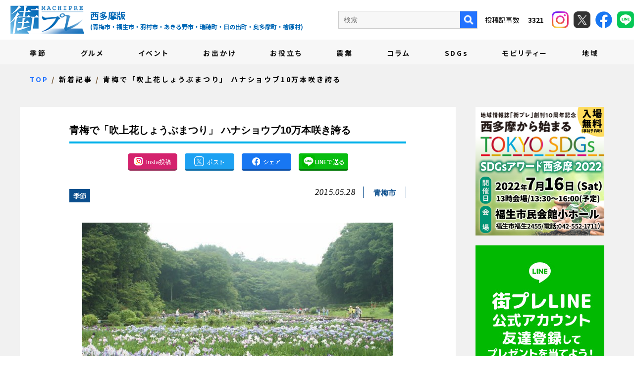

--- FILE ---
content_type: text/html; charset=UTF-8
request_url: https://machipre.net/2015/05/28/4625/
body_size: 12702
content:
<!DOCTYPE html>
<!--[if lt IE 7]>
<html class="ie6" lang="ja"> <![endif]-->
<!--[if IE 7]>
<html class="i7" lang="ja"> <![endif]-->
<!--[if IE 8]>
<html class="ie" lang="ja"> <![endif]-->
<!--[if gt IE 8]><!-->
<html lang="ja">
	<!--<![endif]-->
	<head prefix="og: http://ogp.me/ns# fb: http://ogp.me/ns/fb# article: http://ogp.me/ns/article#">
		<meta charset="UTF-8" >

		
		<meta http-equiv="X-UA-Compatible" content="IE=Edge" />
		<meta name="format-detection" content="telephone=no">
				<meta name="viewport" content="width=device-width">

		
		
		<link rel="alternate" type="application/rss+xml" title="街プレ -東京・西多摩の地域情報サイト- RSS Feed" href="https://machipre.net/feed/" />
		<link rel="pingback" href="https://machipre.net/wp/xmlrpc.php" >

		
		<!--[if lt IE 9]>
		<script src="https://machipre.net/wp/wp-content/themes/stingerplus2/js/html5shiv.js"></script>
		<![endif]-->
				<meta name='robots' content='max-image-preview:large' />
<title>青梅で「吹上花しょうぶまつり」 ハナショウブ10万本咲き誇る - 街プレ -東京・西多摩の地域情報サイト-</title>
<link rel='dns-prefetch' href='//ajax.googleapis.com' />
<link rel='dns-prefetch' href='//fonts.googleapis.com' />
<link rel="alternate" title="oEmbed (JSON)" type="application/json+oembed" href="https://machipre.net/wp-json/oembed/1.0/embed?url=https%3A%2F%2Fmachipre.net%2F2015%2F05%2F28%2F4625%2F" />
<link rel="alternate" title="oEmbed (XML)" type="text/xml+oembed" href="https://machipre.net/wp-json/oembed/1.0/embed?url=https%3A%2F%2Fmachipre.net%2F2015%2F05%2F28%2F4625%2F&#038;format=xml" />
<style id='wp-img-auto-sizes-contain-inline-css' type='text/css'>
img:is([sizes=auto i],[sizes^="auto," i]){contain-intrinsic-size:3000px 1500px}
/*# sourceURL=wp-img-auto-sizes-contain-inline-css */
</style>
<style id='wp-emoji-styles-inline-css' type='text/css'>

	img.wp-smiley, img.emoji {
		display: inline !important;
		border: none !important;
		box-shadow: none !important;
		height: 1em !important;
		width: 1em !important;
		margin: 0 0.07em !important;
		vertical-align: -0.1em !important;
		background: none !important;
		padding: 0 !important;
	}
/*# sourceURL=wp-emoji-styles-inline-css */
</style>
<style id='wp-block-library-inline-css' type='text/css'>
:root{--wp-block-synced-color:#7a00df;--wp-block-synced-color--rgb:122,0,223;--wp-bound-block-color:var(--wp-block-synced-color);--wp-editor-canvas-background:#ddd;--wp-admin-theme-color:#007cba;--wp-admin-theme-color--rgb:0,124,186;--wp-admin-theme-color-darker-10:#006ba1;--wp-admin-theme-color-darker-10--rgb:0,107,160.5;--wp-admin-theme-color-darker-20:#005a87;--wp-admin-theme-color-darker-20--rgb:0,90,135;--wp-admin-border-width-focus:2px}@media (min-resolution:192dpi){:root{--wp-admin-border-width-focus:1.5px}}.wp-element-button{cursor:pointer}:root .has-very-light-gray-background-color{background-color:#eee}:root .has-very-dark-gray-background-color{background-color:#313131}:root .has-very-light-gray-color{color:#eee}:root .has-very-dark-gray-color{color:#313131}:root .has-vivid-green-cyan-to-vivid-cyan-blue-gradient-background{background:linear-gradient(135deg,#00d084,#0693e3)}:root .has-purple-crush-gradient-background{background:linear-gradient(135deg,#34e2e4,#4721fb 50%,#ab1dfe)}:root .has-hazy-dawn-gradient-background{background:linear-gradient(135deg,#faaca8,#dad0ec)}:root .has-subdued-olive-gradient-background{background:linear-gradient(135deg,#fafae1,#67a671)}:root .has-atomic-cream-gradient-background{background:linear-gradient(135deg,#fdd79a,#004a59)}:root .has-nightshade-gradient-background{background:linear-gradient(135deg,#330968,#31cdcf)}:root .has-midnight-gradient-background{background:linear-gradient(135deg,#020381,#2874fc)}:root{--wp--preset--font-size--normal:16px;--wp--preset--font-size--huge:42px}.has-regular-font-size{font-size:1em}.has-larger-font-size{font-size:2.625em}.has-normal-font-size{font-size:var(--wp--preset--font-size--normal)}.has-huge-font-size{font-size:var(--wp--preset--font-size--huge)}.has-text-align-center{text-align:center}.has-text-align-left{text-align:left}.has-text-align-right{text-align:right}.has-fit-text{white-space:nowrap!important}#end-resizable-editor-section{display:none}.aligncenter{clear:both}.items-justified-left{justify-content:flex-start}.items-justified-center{justify-content:center}.items-justified-right{justify-content:flex-end}.items-justified-space-between{justify-content:space-between}.screen-reader-text{border:0;clip-path:inset(50%);height:1px;margin:-1px;overflow:hidden;padding:0;position:absolute;width:1px;word-wrap:normal!important}.screen-reader-text:focus{background-color:#ddd;clip-path:none;color:#444;display:block;font-size:1em;height:auto;left:5px;line-height:normal;padding:15px 23px 14px;text-decoration:none;top:5px;width:auto;z-index:100000}html :where(.has-border-color){border-style:solid}html :where([style*=border-top-color]){border-top-style:solid}html :where([style*=border-right-color]){border-right-style:solid}html :where([style*=border-bottom-color]){border-bottom-style:solid}html :where([style*=border-left-color]){border-left-style:solid}html :where([style*=border-width]){border-style:solid}html :where([style*=border-top-width]){border-top-style:solid}html :where([style*=border-right-width]){border-right-style:solid}html :where([style*=border-bottom-width]){border-bottom-style:solid}html :where([style*=border-left-width]){border-left-style:solid}html :where(img[class*=wp-image-]){height:auto;max-width:100%}:where(figure){margin:0 0 1em}html :where(.is-position-sticky){--wp-admin--admin-bar--position-offset:var(--wp-admin--admin-bar--height,0px)}@media screen and (max-width:600px){html :where(.is-position-sticky){--wp-admin--admin-bar--position-offset:0px}}

/*# sourceURL=wp-block-library-inline-css */
</style><style id='global-styles-inline-css' type='text/css'>
:root{--wp--preset--aspect-ratio--square: 1;--wp--preset--aspect-ratio--4-3: 4/3;--wp--preset--aspect-ratio--3-4: 3/4;--wp--preset--aspect-ratio--3-2: 3/2;--wp--preset--aspect-ratio--2-3: 2/3;--wp--preset--aspect-ratio--16-9: 16/9;--wp--preset--aspect-ratio--9-16: 9/16;--wp--preset--color--black: #000000;--wp--preset--color--cyan-bluish-gray: #abb8c3;--wp--preset--color--white: #ffffff;--wp--preset--color--pale-pink: #f78da7;--wp--preset--color--vivid-red: #cf2e2e;--wp--preset--color--luminous-vivid-orange: #ff6900;--wp--preset--color--luminous-vivid-amber: #fcb900;--wp--preset--color--light-green-cyan: #7bdcb5;--wp--preset--color--vivid-green-cyan: #00d084;--wp--preset--color--pale-cyan-blue: #8ed1fc;--wp--preset--color--vivid-cyan-blue: #0693e3;--wp--preset--color--vivid-purple: #9b51e0;--wp--preset--gradient--vivid-cyan-blue-to-vivid-purple: linear-gradient(135deg,rgb(6,147,227) 0%,rgb(155,81,224) 100%);--wp--preset--gradient--light-green-cyan-to-vivid-green-cyan: linear-gradient(135deg,rgb(122,220,180) 0%,rgb(0,208,130) 100%);--wp--preset--gradient--luminous-vivid-amber-to-luminous-vivid-orange: linear-gradient(135deg,rgb(252,185,0) 0%,rgb(255,105,0) 100%);--wp--preset--gradient--luminous-vivid-orange-to-vivid-red: linear-gradient(135deg,rgb(255,105,0) 0%,rgb(207,46,46) 100%);--wp--preset--gradient--very-light-gray-to-cyan-bluish-gray: linear-gradient(135deg,rgb(238,238,238) 0%,rgb(169,184,195) 100%);--wp--preset--gradient--cool-to-warm-spectrum: linear-gradient(135deg,rgb(74,234,220) 0%,rgb(151,120,209) 20%,rgb(207,42,186) 40%,rgb(238,44,130) 60%,rgb(251,105,98) 80%,rgb(254,248,76) 100%);--wp--preset--gradient--blush-light-purple: linear-gradient(135deg,rgb(255,206,236) 0%,rgb(152,150,240) 100%);--wp--preset--gradient--blush-bordeaux: linear-gradient(135deg,rgb(254,205,165) 0%,rgb(254,45,45) 50%,rgb(107,0,62) 100%);--wp--preset--gradient--luminous-dusk: linear-gradient(135deg,rgb(255,203,112) 0%,rgb(199,81,192) 50%,rgb(65,88,208) 100%);--wp--preset--gradient--pale-ocean: linear-gradient(135deg,rgb(255,245,203) 0%,rgb(182,227,212) 50%,rgb(51,167,181) 100%);--wp--preset--gradient--electric-grass: linear-gradient(135deg,rgb(202,248,128) 0%,rgb(113,206,126) 100%);--wp--preset--gradient--midnight: linear-gradient(135deg,rgb(2,3,129) 0%,rgb(40,116,252) 100%);--wp--preset--font-size--small: 13px;--wp--preset--font-size--medium: 20px;--wp--preset--font-size--large: 36px;--wp--preset--font-size--x-large: 42px;--wp--preset--spacing--20: 0.44rem;--wp--preset--spacing--30: 0.67rem;--wp--preset--spacing--40: 1rem;--wp--preset--spacing--50: 1.5rem;--wp--preset--spacing--60: 2.25rem;--wp--preset--spacing--70: 3.38rem;--wp--preset--spacing--80: 5.06rem;--wp--preset--shadow--natural: 6px 6px 9px rgba(0, 0, 0, 0.2);--wp--preset--shadow--deep: 12px 12px 50px rgba(0, 0, 0, 0.4);--wp--preset--shadow--sharp: 6px 6px 0px rgba(0, 0, 0, 0.2);--wp--preset--shadow--outlined: 6px 6px 0px -3px rgb(255, 255, 255), 6px 6px rgb(0, 0, 0);--wp--preset--shadow--crisp: 6px 6px 0px rgb(0, 0, 0);}:where(.is-layout-flex){gap: 0.5em;}:where(.is-layout-grid){gap: 0.5em;}body .is-layout-flex{display: flex;}.is-layout-flex{flex-wrap: wrap;align-items: center;}.is-layout-flex > :is(*, div){margin: 0;}body .is-layout-grid{display: grid;}.is-layout-grid > :is(*, div){margin: 0;}:where(.wp-block-columns.is-layout-flex){gap: 2em;}:where(.wp-block-columns.is-layout-grid){gap: 2em;}:where(.wp-block-post-template.is-layout-flex){gap: 1.25em;}:where(.wp-block-post-template.is-layout-grid){gap: 1.25em;}.has-black-color{color: var(--wp--preset--color--black) !important;}.has-cyan-bluish-gray-color{color: var(--wp--preset--color--cyan-bluish-gray) !important;}.has-white-color{color: var(--wp--preset--color--white) !important;}.has-pale-pink-color{color: var(--wp--preset--color--pale-pink) !important;}.has-vivid-red-color{color: var(--wp--preset--color--vivid-red) !important;}.has-luminous-vivid-orange-color{color: var(--wp--preset--color--luminous-vivid-orange) !important;}.has-luminous-vivid-amber-color{color: var(--wp--preset--color--luminous-vivid-amber) !important;}.has-light-green-cyan-color{color: var(--wp--preset--color--light-green-cyan) !important;}.has-vivid-green-cyan-color{color: var(--wp--preset--color--vivid-green-cyan) !important;}.has-pale-cyan-blue-color{color: var(--wp--preset--color--pale-cyan-blue) !important;}.has-vivid-cyan-blue-color{color: var(--wp--preset--color--vivid-cyan-blue) !important;}.has-vivid-purple-color{color: var(--wp--preset--color--vivid-purple) !important;}.has-black-background-color{background-color: var(--wp--preset--color--black) !important;}.has-cyan-bluish-gray-background-color{background-color: var(--wp--preset--color--cyan-bluish-gray) !important;}.has-white-background-color{background-color: var(--wp--preset--color--white) !important;}.has-pale-pink-background-color{background-color: var(--wp--preset--color--pale-pink) !important;}.has-vivid-red-background-color{background-color: var(--wp--preset--color--vivid-red) !important;}.has-luminous-vivid-orange-background-color{background-color: var(--wp--preset--color--luminous-vivid-orange) !important;}.has-luminous-vivid-amber-background-color{background-color: var(--wp--preset--color--luminous-vivid-amber) !important;}.has-light-green-cyan-background-color{background-color: var(--wp--preset--color--light-green-cyan) !important;}.has-vivid-green-cyan-background-color{background-color: var(--wp--preset--color--vivid-green-cyan) !important;}.has-pale-cyan-blue-background-color{background-color: var(--wp--preset--color--pale-cyan-blue) !important;}.has-vivid-cyan-blue-background-color{background-color: var(--wp--preset--color--vivid-cyan-blue) !important;}.has-vivid-purple-background-color{background-color: var(--wp--preset--color--vivid-purple) !important;}.has-black-border-color{border-color: var(--wp--preset--color--black) !important;}.has-cyan-bluish-gray-border-color{border-color: var(--wp--preset--color--cyan-bluish-gray) !important;}.has-white-border-color{border-color: var(--wp--preset--color--white) !important;}.has-pale-pink-border-color{border-color: var(--wp--preset--color--pale-pink) !important;}.has-vivid-red-border-color{border-color: var(--wp--preset--color--vivid-red) !important;}.has-luminous-vivid-orange-border-color{border-color: var(--wp--preset--color--luminous-vivid-orange) !important;}.has-luminous-vivid-amber-border-color{border-color: var(--wp--preset--color--luminous-vivid-amber) !important;}.has-light-green-cyan-border-color{border-color: var(--wp--preset--color--light-green-cyan) !important;}.has-vivid-green-cyan-border-color{border-color: var(--wp--preset--color--vivid-green-cyan) !important;}.has-pale-cyan-blue-border-color{border-color: var(--wp--preset--color--pale-cyan-blue) !important;}.has-vivid-cyan-blue-border-color{border-color: var(--wp--preset--color--vivid-cyan-blue) !important;}.has-vivid-purple-border-color{border-color: var(--wp--preset--color--vivid-purple) !important;}.has-vivid-cyan-blue-to-vivid-purple-gradient-background{background: var(--wp--preset--gradient--vivid-cyan-blue-to-vivid-purple) !important;}.has-light-green-cyan-to-vivid-green-cyan-gradient-background{background: var(--wp--preset--gradient--light-green-cyan-to-vivid-green-cyan) !important;}.has-luminous-vivid-amber-to-luminous-vivid-orange-gradient-background{background: var(--wp--preset--gradient--luminous-vivid-amber-to-luminous-vivid-orange) !important;}.has-luminous-vivid-orange-to-vivid-red-gradient-background{background: var(--wp--preset--gradient--luminous-vivid-orange-to-vivid-red) !important;}.has-very-light-gray-to-cyan-bluish-gray-gradient-background{background: var(--wp--preset--gradient--very-light-gray-to-cyan-bluish-gray) !important;}.has-cool-to-warm-spectrum-gradient-background{background: var(--wp--preset--gradient--cool-to-warm-spectrum) !important;}.has-blush-light-purple-gradient-background{background: var(--wp--preset--gradient--blush-light-purple) !important;}.has-blush-bordeaux-gradient-background{background: var(--wp--preset--gradient--blush-bordeaux) !important;}.has-luminous-dusk-gradient-background{background: var(--wp--preset--gradient--luminous-dusk) !important;}.has-pale-ocean-gradient-background{background: var(--wp--preset--gradient--pale-ocean) !important;}.has-electric-grass-gradient-background{background: var(--wp--preset--gradient--electric-grass) !important;}.has-midnight-gradient-background{background: var(--wp--preset--gradient--midnight) !important;}.has-small-font-size{font-size: var(--wp--preset--font-size--small) !important;}.has-medium-font-size{font-size: var(--wp--preset--font-size--medium) !important;}.has-large-font-size{font-size: var(--wp--preset--font-size--large) !important;}.has-x-large-font-size{font-size: var(--wp--preset--font-size--x-large) !important;}
/*# sourceURL=global-styles-inline-css */
</style>

<style id='classic-theme-styles-inline-css' type='text/css'>
/*! This file is auto-generated */
.wp-block-button__link{color:#fff;background-color:#32373c;border-radius:9999px;box-shadow:none;text-decoration:none;padding:calc(.667em + 2px) calc(1.333em + 2px);font-size:1.125em}.wp-block-file__button{background:#32373c;color:#fff;text-decoration:none}
/*# sourceURL=/wp-includes/css/classic-themes.min.css */
</style>
<link rel='stylesheet' id='contact-form-7-css' href='https://machipre.net/wp/wp-content/plugins/contact-form-7/includes/css/styles.css?ver=5.6' type='text/css' media='all' />
<link rel='stylesheet' id='contact-form-7-confirm-css' href='https://machipre.net/wp/wp-content/plugins/contact-form-7-add-confirm/includes/css/styles.css?ver=5.1' type='text/css' media='all' />
<link rel='stylesheet' id='ppress-frontend-css' href='https://machipre.net/wp/wp-content/plugins/wp-user-avatar/assets/css/frontend.min.css?ver=3.2.5' type='text/css' media='all' />
<link rel='stylesheet' id='ppress-flatpickr-css' href='https://machipre.net/wp/wp-content/plugins/wp-user-avatar/assets/flatpickr/flatpickr.min.css?ver=3.2.5' type='text/css' media='all' />
<link rel='stylesheet' id='ppress-select2-css' href='https://machipre.net/wp/wp-content/plugins/wp-user-avatar/assets/select2/select2.min.css?ver=6.9' type='text/css' media='all' />
<link rel='stylesheet' id='parent-style-css' href='https://machipre.net/wp/wp-content/themes/stingerplus2/style.css?ver=6.9' type='text/css' media='all' />
<link rel='stylesheet' id='swiper-style-css' href='https://machipre.net/wp/wp-content/themes/machipre/css/swiper.min.css?ver=4.1.0' type='text/css' media='all' />
<link rel='stylesheet' id='default-style-css' href='https://machipre.net/wp/wp-content/themes/machipre/css/style.css?ver=202601201239' type='text/css' media='all' />
<link rel='stylesheet' id='fonts-googleapis-montserrat-css' href='https://fonts.googleapis.com/css?family=Montserrat%3A400&#038;ver=6.9' type='text/css' media='all' />
<link rel='stylesheet' id='normalize-css' href='https://machipre.net/wp/wp-content/themes/stingerplus2/css/normalize.css?ver=1.5.9' type='text/css' media='all' />
<link rel='stylesheet' id='font-awesome-css' href='https://machipre.net/wp/wp-content/themes/stingerplus2/css/fontawesome/css/font-awesome.min.css?ver=4.7.0' type='text/css' media='all' />
<link rel='stylesheet' id='style-css' href='https://machipre.net/wp/wp-content/themes/machipre/style.css?ver=6.9' type='text/css' media='all' />
<link rel='stylesheet' id='single2-css' href='https://machipre.net/wp/wp-content/themes/stingerplus2/st-kanricss.php' type='text/css' media='all' />
<script type="text/javascript" src="//ajax.googleapis.com/ajax/libs/jquery/1.11.3/jquery.min.js?ver=1.11.3" id="jquery-js"></script>
<script type="text/javascript" src="https://machipre.net/wp/wp-content/plugins/wp-user-avatar/assets/flatpickr/flatpickr.min.js?ver=6.9" id="ppress-flatpickr-js"></script>
<script type="text/javascript" src="https://machipre.net/wp/wp-content/plugins/wp-user-avatar/assets/select2/select2.min.js?ver=6.9" id="ppress-select2-js"></script>
<link rel="https://api.w.org/" href="https://machipre.net/wp-json/" /><link rel="alternate" title="JSON" type="application/json" href="https://machipre.net/wp-json/wp/v2/posts/4625" /><link rel='shortlink' href='https://machipre.net/?p=4625' />
<link rel="shortcut icon" href="https://machipre.net/favicon.ico" >
<link rel="canonical" href="https://machipre.net/2015/05/28/4625/" />
<link rel="icon" href="https://machipre.net/wp/wp-content/uploads/2021/12/cropped-favicon-32x32.png" sizes="32x32" />
<link rel="icon" href="https://machipre.net/wp/wp-content/uploads/2021/12/cropped-favicon-192x192.png" sizes="192x192" />
<link rel="apple-touch-icon" href="https://machipre.net/wp/wp-content/uploads/2021/12/cropped-favicon-180x180.png" />
<meta name="msapplication-TileImage" content="https://machipre.net/wp/wp-content/uploads/2021/12/cropped-favicon-270x270.png" />
						

		
		
		
		<meta property="og:locale" content="ja_JP">
		<meta property="og:type" content="website">
		<meta property="og:site_name" content="街プレ -東京・西多摩の地域情報サイト-">
		<meta property="og:description" content="西多摩地域を繋げるニュースサイト">
		<meta name="twitter:card" content="summary">
		<meta property="og:title" content="青梅で「吹上花しょうぶまつり」 ハナショウブ10万本咲き誇る">
				<meta property="og:image" content="https://machipre.net/wp/wp-content/uploads/2021/12/10万本のハナショウブが咲く吹上しょうぶ公園-1.jpg">
				<meta property="og:url" content="https://machipre.net/2015/05/28/4625/">




		
		<!-- Google tag (gtag.js) -->
<script async src="https://www.googletagmanager.com/gtag/js?id=G-JRY414Y630"></script>
<script>
  window.dataLayer = window.dataLayer || [];
  function gtag(){dataLayer.push(arguments);}
  gtag('js', new Date());

  gtag('config', 'G-JRY414Y630');
</script>
		
		<!-- Google Tag Manager -->
<script>(function(w,d,s,l,i){w[l]=w[l]||[];w[l].push({'gtm.start':
new Date().getTime(),event:'gtm.js'});var f=d.getElementsByTagName(s)[0],
j=d.createElement(s),dl=l!='dataLayer'?'&l='+l:'';j.async=true;j.src=
'https://www.googletagmanager.com/gtm.js?id='+i+dl;f.parentNode.insertBefore(j,f);
})(window,document,'script','dataLayer','GTM-N5P2QQN');</script>
<!-- End Google Tag Manager -->

	</head>
	<body id="top" class="wp-singular post-template-default single single-post postid-4625 single-format-standard wp-theme-stingerplus2 wp-child-theme-machipre not-front-page">
<!-- Google Tag Manager (noscript) -->
<noscript><iframe src="https://www.googletagmanager.com/ns.html?id=GTM-N5P2QQN"
height="0" width="0" style="display:none;visibility:hidden"></iframe></noscript>
<!-- End Google Tag Manager (noscript) -->

					<div id="st-ami">
				<div id="wrapper" class="">
					<div id="wrapper-in">

						
						
						<header class="ly_header ly_header__blog">

							<input type="checkbox" id="bl_header_nav" class="bl_header_drawerState">

							<input type="checkbox" id="bl_header_search" class="bl_header_drawerSearch">

							<div class="bl_header">

								<div class="bl_header_title">								<b class="bl_header_catch">西多摩地域を繋げるニュースサイト</b>
								<a class="bl_header_name" href="https://machipre.net">街プレ -東京・西多摩の地域情報サイト-</a>
								<i>
									西多摩版<span class="un_target_area">(青梅市・福生市・羽村市・あきる野市・瑞穂町・日の出町・奥多摩町・檜原村)</span>
								</i>
								</div>
								<label for="bl_header_search" class="bl_header_search">
									<figure>
										<img src="https://machipre.net/wp/wp-content/themes/machipre/img/i_roop_bl.png" alt="検索">
									</figure>
								</label>

								<nav class="bl_header_drawer_search">

									<p>検索</p>
									<form method="get" action="https://machipre.net/blog/">
										<label class="hidden" for="s">
																					</label>
										<input type="text" placeholder="キーワードを入力" value="" name="s"/ style="padding: 5px;">
										<input type="image" src="https://machipre.net/wp/wp-content/themes/machipre/img/search_btn_sp.png" alt="検索"/>
									</form>

																	</nav>

								<label for="bl_header_nav" class="bl_header_drawerToggle"><span class="bl_header_drawerIcon"><i></i><i></i><i></i></span><em></em></label>

								<nav class="bl_header_drawer">

									<div class="bl_header_navBg">
										<ul class="bl_header_nav js_passView">
											
<li><a href="https://machipre.net/category/season">季節</a></li>
<li><a href="https://machipre.net/category/gourmand">グルメ</a></li>
<li><a href="https://machipre.net/category/event">イベント</a></li>
<li><a href="https://machipre.net/category/goout">お出かけ</a></li>
<li><a href="https://machipre.net/category/useful">お役立ち</a></li>
<li><a href="https://machipre.net/category/farm">農業</a></li>
<li><a href="https://machipre.net/category/column">コラム</a></li>
<li><a href="https://machipre.net/category/sdgs">SDGs</a></li>
<li><a href="https://machipre.net/category/west">モビリティー</a></li>
<li><a href="https://machipre.net/category/others">地域</a></li>
<li class="un_sub"><a href="https://machipre.net/company/">会社概要</a></li>
<li class="un_sub"><a href="https://machipre.net/writer/">執筆者紹介</a></li>
<li class="un_sub"><a href="https://machipre.net/ad/">広告掲載について</a></li>
<li class="un_sub"><a href="https://machipre.net/shop/" target="_blank" rel="noopener">ショッピングサイト</a></li>

										</ul>
									</div>
									<div class="bl_header_col">
										<div class="un_search">
											<form method="get" id="searchform" action="https://machipre.net/blog/">
												<label class="hidden" for="s">
																									</label>
												<input type="text" placeholder="検索" value="" name="s" id="s" />
												<input type="image" src="https://machipre.net/wp/wp-content/themes/machipre/img/i_roop_pc.png" alt="検索" />
											</form>

																					<p>
												投稿記事数　
												<em>
													3321												</em>
											</p>
										</div>
										<div class="un_header_sns">
											<a class="un_insta" href="https://www.instagram.com/machipre.tama/" target="_blank" rel="noopener">
												<figure><img src="https://machipre.net/wp/wp-content/themes/machipre/img/i_insta.png" alt="instagram"></figure>
											</a>
											<a class="un_twitter" href="https://twitter.com/machipre" target="_blank" rel="noopener">
												<figure><img src="https://machipre.net/wp/wp-content/themes/machipre/img/i_x.png" alt="X"></figure>
											</a>
											<a class="un_facebook" href="https://www.facebook.com/machipre/" target="_blank" rel="noopener">
												<figure><img src="https://machipre.net/wp/wp-content/themes/machipre/img/i_fb.png" alt="facebook"></figure>
											</a>
											<a class="un_line" href="https://page.line.me/534eeoph?liff.referrer=https%3A%2F%2Fmachipre.net%2F" target="_blank" rel="noopener">
												<figure><img src="https://machipre.net/wp/wp-content/themes/machipre/img/i_line_h.png" alt="facebook"></figure>
											</a>
										</div>
									</div>
								</nav>
							</div>

						</header>

												
						<main class="ly_main ly_main__blog">

							
														
														
														
														
														
														
														
														
														
														
														
														<div class="bl_mv bl_mv__sub bl_mv__blog">
								<div class="bl_mv_inner">

									<div class="bl_mv_col">
										<div class="bl_mv_title">新着記事</div>																			</div>

								</div>
							</div>

							

							
														

<div class="bl_path_wrapper" itemtype="https://schema.org/BreadcrumbList" itemscope="">
	<meta itemprop="name" content="BreadcrumbList">
	<ol class="bl_path">
	
				<li itemtype="https://schema.org/ListItem" itemscope="" itemprop="itemListElement"><a href="https://machipre.net/" itemprop="item"><span itemprop="name">TOP</span></a><meta content="1" itemprop="position"></li>

		
				<li itemtype="https://schema.org/ListItem" itemscope="" itemprop="itemListElement"><a href="https://machipre.net/blog/" itemprop="item"><span itemprop="name">新着記事</span></a><meta content="2" itemprop="position"></li>

<li itemtype="https://schema.org/ListItem" itemscope="" itemprop="itemListElement"><a href="https://machipre.net/2015/05/28/4625/" itemprop="item"><span itemprop="name">青梅で「吹上花しょうぶまつり」 ハナショウブ10万本咲き誇る</span></a><meta content="3" itemprop="position"></li>
			</ol>
</div>

							
							<div id="content-w">
<div id="content" class="clearfix">
	<div id="contentInner">

		<main>
			<article>
				<div id="post-4625" class="st-post post-4625 post type-post status-publish format-standard has-post-thumbnail hentry category-season tag-29">

			
								
					<!--ループ開始 -->
					

					<h1 class="entry-title">青梅で「吹上花しょうぶまつり」 ハナショウブ10万本咲き誇る</h1>

															<div class="bl_sect bl_sect_share">

						<ul class="bl_article_share">
							<li><a href="https://www.instagram.com/machipre.tama/" target="_blank" class="un_insta"><img src="https://machipre.net/wp/wp-content/themes/machipre/img/i_insta_btn.png" alt="Insta投稿" title="Insta投稿"><i>Insta投稿</i></a></li>
							<li><a href="https://twitter.com/share?ref_src=twsrc%5Etfw" onclick="window.open('//twitter.com/intent/tweet?url=https%3A%2F%2Fmachipre.net%2F2015%2F05%2F28%2F4625%2F&text=%E9%9D%92%E6%A2%85%E3%81%A7%E3%80%8C%E5%90%B9%E4%B8%8A%E8%8A%B1%E3%81%97%E3%82%87%E3%81%86%E3%81%B6%E3%81%BE%E3%81%A4%E3%82%8A%E3%80%8D+%E3%83%8F%E3%83%8A%E3%82%B7%E3%83%A7%E3%82%A6%E3%83%9610%E4%B8%87%E6%9C%AC%E5%92%B2%E3%81%8D%E8%AA%87%E3%82%8B&tw_p=tweetbutton', '', 'width=500,height=450'); return false;" target="_blank" class="un_tw"><img src="https://machipre.net/wp/wp-content/themes/machipre/img/i_x_blog.png" alt="Xでシェア" title="Xでシェア"><i>ポスト</i></a></li>
							<li><a href="https://www.facebook.com/sharer.php?src=bm&u=https%3A%2F%2Fmachipre.net%2F2015%2F05%2F28%2F4625%2F&t=%E9%9D%92%E6%A2%85%E3%81%A7%E3%80%8C%E5%90%B9%E4%B8%8A%E8%8A%B1%E3%81%97%E3%82%87%E3%81%86%E3%81%B6%E3%81%BE%E3%81%A4%E3%82%8A%E3%80%8D+%E3%83%8F%E3%83%8A%E3%82%B7%E3%83%A7%E3%82%A6%E3%83%9610%E4%B8%87%E6%9C%AC%E5%92%B2%E3%81%8D%E8%AA%87%E3%82%8B" target="_blank" class="un_fb"><img src="https://machipre.net/wp/wp-content/themes/machipre/img/i_fb_blog.png" alt="Facebookでシェア" title="Facebookでシェア"><i>シェア</i></a></li>
							<li><a href="https://line.me/R/msg/text/?https://machipre.net/2015/05/28/4625/" target="_blank" class="un_line"><img src="https://machipre.net/wp/wp-content/themes/machipre/img/i_line.png" alt="LINEで送る" title="LINEで送る"><i>LINEで送る</i></a></li>
						</ul>

					</div>

					<div class="bl_single_meta">

										<p class="st-catgroup">
					<a href="https://machipre.net/category/season/" title="View all posts in 季節" rel="category tag"><span class="catname st-catid5">季節</span></a>					</p>
					
										<div class="blogbox ">
						<p><span class="kdate">
							<time class="updated" datetime="2015-05-28T13:16:07+0900">2015.05.28</time>
							</span></p>
						<i><a href="https://machipre.net/tag/%e9%9d%92%e6%a2%85%e5%b8%82/" rel="tag">青梅市</a></i>
					</div>

					
					</div>

					<div class="mainbox">
						<div id="nocopy" ><!-- コピー禁止エリアここから -->

																			
							<div class="entry-content">
								<p><img fetchpriority="high" decoding="async" class="aligncenter size-full wp-image-4634" src="https://machipre.net/wp/wp-content/uploads/2021/12/10万本のハナショウブが咲く吹上しょうぶ公園-1.jpg" alt="" width="628" height="441" srcset="https://machipre.net/wp/wp-content/uploads/2021/12/10万本のハナショウブが咲く吹上しょうぶ公園-1.jpg 628w, https://machipre.net/wp/wp-content/uploads/2021/12/10万本のハナショウブが咲く吹上しょうぶ公園-1-300x211.jpg 300w" sizes="(max-width: 628px) 100vw, 628px" />ハナショウブ10万本が咲き誇る吹上しょうぶ公園（青梅市吹上）で６月１日から、「吹上花しょうぶまつり」が開催される。</p>
<p>貴重な谷戸地（やとち）を保全するため作られた同園。霞丘陵の一角、勝沼城跡歴史環境保全地域に囲まれた谷戸と、その周辺の環境資源を生かし、ハナショウブを主体とした公園として整備されている。</p>
<p>同園では毎年、開花に合わせ同イベントを開催。園内には散策路を巡り、カメラを手にした来場者が多く訪れる。期間中、園内ではハナショウブのポット苗も販売する（６月６日・７日・10日・13日・14日・17日・20日・21日・24日）。</p>
<p>開催期間は６月30日まで。開園時間は９時〜17時。入園料は２００円（小学生以下無料）駐車場４００円。</p>
<p>問い合わせは青梅市商工観光課観光係（電話0428-24-2110まで。）</p>
							</div>
						</div><!-- コピー禁止エリアここまで -->

												
						
					</div><!-- .mainboxここまで -->
					
					
										<div class="bl_sect bl_sect__conLink">
											</div>

				</div>
				<!--/post-->



			</article>

			
						
			
			<aside>

				
								<!--ループ終了-->

								<!--関連記事-->
				

				
				
				
				
		<div class="bl_sect bl_sect_connection">
			<h3>おすすめ記事</h3>
			<ul>

								<li>
					<a href="https://machipre.net/2014/02/13/4479/" class="bl_article_link_img cms_img_wrap">
						<figure class="el_img"><img width="425" height="566" src="https://machipre.net/wp/wp-content/uploads/2021/12/色鮮やかなつるし飾りが楽しめる.jpg" class="js_ofi wp-post-image" alt="" decoding="async" loading="lazy" srcset="https://machipre.net/wp/wp-content/uploads/2021/12/色鮮やかなつるし飾りが楽しめる.jpg 425w, https://machipre.net/wp/wp-content/uploads/2021/12/色鮮やかなつるし飾りが楽しめる-225x300.jpg 225w" sizes="auto, (max-width: 425px) 100vw, 425px" /></figure>
						<h3>「つるし飾り」瑞穂で展示 耕心館</h3>
						<div class="blog-info">
							<ul class="post-categories">
	<li><a href="https://machipre.net/category/season/" rel="category tag">季節</a></li></ul>						</div>
					</a>
				</li>
						<li>
					<a href="https://machipre.net/2021/12/23/11625/" class="bl_article_link_img cms_img_wrap">
						<figure class="el_img"><img width="490" height="327" src="https://machipre.net/wp/wp-content/uploads/2022/01/アイキャッチ.jpg" class="js_ofi wp-post-image" alt="" decoding="async" loading="lazy" srcset="https://machipre.net/wp/wp-content/uploads/2022/01/アイキャッチ.jpg 490w, https://machipre.net/wp/wp-content/uploads/2022/01/アイキャッチ-300x200.jpg 300w" sizes="auto, (max-width: 490px) 100vw, 490px" /></figure>
						<h3>2022年、1年の福を願って巡る　開運！ 「青梅七福神バスツアー」</h3>
						<div class="blog-info">
							<ul class="post-categories">
	<li><a href="https://machipre.net/category/goout/" rel="category tag">お出かけ</a></li>
	<li><a href="https://machipre.net/category/season/" rel="category tag">季節</a></li></ul>						</div>
					</a>
				</li>
						<li>
					<a href="https://machipre.net/2014/07/24/11102/" class="bl_article_link_img cms_img_wrap">
						<figure class="el_img"><img width="640" height="429" src="https://machipre.net/wp/wp-content/uploads/2021/12/5e7863baa3da9468d0cf039120ecd3ec-640x429.jpg" class="js_ofi wp-post-image" alt="" decoding="async" loading="lazy" srcset="https://machipre.net/wp/wp-content/uploads/2021/12/5e7863baa3da9468d0cf039120ecd3ec-640x429.jpg 640w, https://machipre.net/wp/wp-content/uploads/2021/12/5e7863baa3da9468d0cf039120ecd3ec-300x201.jpg 300w, https://machipre.net/wp/wp-content/uploads/2021/12/5e7863baa3da9468d0cf039120ecd3ec-768x515.jpg 768w, https://machipre.net/wp/wp-content/uploads/2021/12/5e7863baa3da9468d0cf039120ecd3ec.jpg 1200w" sizes="auto, (max-width: 640px) 100vw, 640px" /></figure>
						<h3>５万株のレンゲショウマ群生（青梅市御岳山）【街プレ倶楽部 花ごよみ】</h3>
						<div class="blog-info">
							<ul class="post-categories">
	<li><a href="https://machipre.net/category/season/" rel="category tag">季節</a></li></ul>						</div>
					</a>
				</li>
						<li>
					<a href="https://machipre.net/2023/11/14/20593/" class="bl_article_link_img cms_img_wrap">
						<figure class="el_img"><img width="680" height="454" src="https://machipre.net/wp/wp-content/uploads/2023/11/1-1-1-680x454.jpg" class="js_ofi wp-post-image" alt="" decoding="async" loading="lazy" srcset="https://machipre.net/wp/wp-content/uploads/2023/11/1-1-1-680x454.jpg 680w, https://machipre.net/wp/wp-content/uploads/2023/11/1-1-1-300x200.jpg 300w, https://machipre.net/wp/wp-content/uploads/2023/11/1-1-1-768x512.jpg 768w, https://machipre.net/wp/wp-content/uploads/2023/11/1-1-1-1536x1025.jpg 1536w, https://machipre.net/wp/wp-content/uploads/2023/11/1-1-1-2048x1367.jpg 2048w" sizes="auto, (max-width: 680px) 100vw, 680px" /></figure>
						<h3>秋、夜を彩る「御岳渓谷ライトアップ」</h3>
						<div class="blog-info">
							<ul class="post-categories">
	<li><a href="https://machipre.net/category/goout/" rel="category tag">お出かけ</a></li>
	<li><a href="https://machipre.net/category/season/" rel="category tag">季節</a></li></ul>						</div>
					</a>
				</li>
							</ul>
		</div>

				<div class="bl_sect">
					<ul class="bl_single_nav">
												<li class="un_prev">
							<a href="https://machipre.net/2015/05/28/4616/">
								<b>前の記事</b>
							</a>
						</li>
						
						
												<li class="un_next">
							<a href="https://machipre.net/2015/05/28/4650/">
								<b>次の記事</b>
							</a>
						</li>
											</ul>
				</div>

			</aside>
		</main>
	</div>
	<!-- /#contentInner -->
	<div id="side">
	<aside>

				<div class="ly_cont_aside un_sub">

			<div class="bl_bnrs">
				<a class="el_bnr_large" href="https://machipre.net/sdgs_nishitama" target="_blank">
					<picture>
						<source media="(max-width: 640.9px)" srcset="https://machipre.net/wp/wp-content/themes/machipre/img/bnr5_sp.png">
						<img src="https://machipre.net/wp/wp-content/themes/machipre/img/bnr5_pc.png" alt="西多摩SDGsアワード">
					</picture>
				</a>
				<a class="el_bnr" href="https://liff.line.me/1645278921-kWRPP32q/?accountId=534eeoph" target="_blank">
					<picture>
						<source media="(max-width: 640.9px)" srcset="https://machipre.net/wp/wp-content/themes/machipre/img/bnr1_sp.jpg">
						<img src="https://machipre.net/wp/wp-content/themes/machipre/img/bnr1_pc.jpg" alt="LINE">
					</picture>
				</a>
				<a class="el_bnr" href="https://machipre.net/dock/" target="_blank" rel="noopener">
					<picture>
						<source media="(max-width: 640.9px)" srcset="https://machipre.net/wp/wp-content/themes/machipre/img/bnr2_sp.jpg">
						<img src="https://machipre.net/wp/wp-content/themes/machipre/img/bnr2_pc.jpg" alt="東京西徳洲会病院">
					</picture>
				</a>
				<a class="el_bnr" href="https://kobac-ome01.com/" target="_blank" rel="noopener">
					<picture>
						<source media="(max-width: 640.9px)" srcset="https://machipre.net/wp/wp-content/themes/machipre/img/bnr3_sp.jpg">
						<img src="https://machipre.net/wp/wp-content/themes/machipre/img/bnr3_pc.jpg" alt="車検のコバック">
					</picture>
				</a>
							</div>
		</div>
	</aside>
</div>
<!-- /#side -->
</div>
<!--/#content -->
</div><!-- /contentw -->

</main>




<div class="bl_backToTop js_inView">
	<a href="#top" title="ページ先頭へ"></a>
</div>



<footer class="ly_footer">

	<div class="bl_footer">

		<address class="bl_footer_info">
			<a href="https://machipre.net/">
				<figure class="bl_footer_logo"><img src="https://machipre.net/wp/wp-content/themes/machipre/img/i_logo.png" alt="街プレ -東京・西多摩の地域情報サイト-"></figure>
			</a>
			<div class="bl_footer_sns">
				<a class="un_insta" href="https://www.instagram.com/machipre.tama/" target="_blank" rel="noopener"><figure><img src="https://machipre.net/wp/wp-content/themes/machipre/img/i_insta_wt.png" alt="instagram"></figure></a>
				<a class="un_twitter" href="https://twitter.com/machipre" target="_blank" rel="noopener"><figure><img src="https://machipre.net/wp/wp-content/themes/machipre/img/i_x_wt.png" alt="X"></figure></a>
				<a class="un_facebook" href="https://www.facebook.com/machipre/" target="_blank" rel="noopener"><figure><img src="https://machipre.net/wp/wp-content/themes/machipre/img/i_fb_wt.png" alt="facebook"></figure></a>
				<a class="un_line" href="https://page.line.me/534eeoph?liff.referrer=https%3A%2F%2Fmachipre.net%2F" target="_blank" rel="noopener"><figure><img src="https://machipre.net/wp/wp-content/themes/machipre/img/i_line_wt.png" alt="facebook"></figure></a>
			</div>
		</address>

		<div class="bl_footer_nav_col">
			<ul class="bl_footer_nav">
				
<li><a href="https://machipre.net/category/season">季節</a></li>
<li><a href="https://machipre.net/category/gourmand">グルメ</a></li>
<li><a href="https://machipre.net/category/event">イベント</a></li>
<li><a href="https://machipre.net/category/goout">お出かけ</a></li>
<li><a href="https://machipre.net/category/useful">お役立ち</a></li>
<li><a href="https://machipre.net/category/farm">農業</a></li>
<li><a href="https://machipre.net/category/column">コラム</a></li>
<li><a href="https://machipre.net/category/sdgs">SDGs</a></li>
<li><a href="https://machipre.net/category/west">モビリティー</a></li>
<li><a href="https://machipre.net/category/others">地域</a></li>
<li class="un_sub"><a href="https://machipre.net/company/">会社概要</a></li>
<li class="un_sub"><a href="https://machipre.net/writer/">執筆者紹介</a></li>
<li class="un_sub"><a href="https://machipre.net/ad/">広告掲載について</a></li>
<li class="un_sub"><a href="https://machipre.net/shop/" target="_blank" rel="noopener">ショッピングサイト</a></li>

			</ul>
			<div class="bl_footer_nav_company">
				<a href="https://machipre.net/company/">会社概要</a>
				<a href="https://machipre.net/writer/">執筆者紹介</a>
				<a href="https://machipre.net/ad/">広告掲載について</a>
				<a href="https://machipre.net/shop/" target="_blank" rel="noopener">ショッピングサイト</a>
			</div>
		</div>
	</div>

	
	<div class="bl_footer_subBg">
		<div class="bl_footer_sub">
			<div class="bl_footer_subSns">
				<a href="https://www.instagram.com/machipre.tama/" target="_blank" rel="noopener"><figure><img src="https://machipre.net/wp/wp-content/themes/machipre/img/i_insta_wt.png" alt="instagram"></figure></a>
				<a href="https://twitter.com/machipre" target="_blank" rel="noopener"><figure><img src="https://machipre.net/wp/wp-content/themes/machipre/img/i_x_wt.png" alt="X"></figure></a>
				<a href="https://www.facebook.com/machipre/" target="_blank" rel="noopener"><figure><img src="https://machipre.net/wp/wp-content/themes/machipre/img/i_fb_wt.png" alt="facebook"></figure></a>
				<a href="https://page.line.me/534eeoph?liff.referrer=https%3A%2F%2Fmachipre.net%2F" target="_blank" rel="noopener"><figure><img src="https://machipre.net/wp/wp-content/themes/machipre/img/i_line_wt.png" alt="LINE"></figure></a>
			</div>
			<ul class="bl_footer_subNav">
				<li><a href="https://machipre.net/contact/">お問い合わせ</a></li>
				<li><a href="https://machipre.net/privacy/">プライバシーポリシー</a></li>
			</ul>
			<div class="bl_footer_copyright">&copy; プラネット</div>
		</div>
	</div>

</footer>


<div id="footer"></div>



</div>
<!-- /#wrapperin -->
</div>
<!-- /#wrapper -->
</div><!-- /#st-ami -->
<script type="speculationrules">
{"prefetch":[{"source":"document","where":{"and":[{"href_matches":"/*"},{"not":{"href_matches":["/wp/wp-*.php","/wp/wp-admin/*","/wp/wp-content/uploads/*","/wp/wp-content/*","/wp/wp-content/plugins/*","/wp/wp-content/themes/machipre/*","/wp/wp-content/themes/stingerplus2/*","/*\\?(.+)"]}},{"not":{"selector_matches":"a[rel~=\"nofollow\"]"}},{"not":{"selector_matches":".no-prefetch, .no-prefetch a"}}]},"eagerness":"conservative"}]}
</script>
<p class="copyr" data-copyr>Copyright&copy; 街プレ -東京・西多摩の地域情報サイト- ,  2026 All&ensp;Rights Reserved Powered by <a href="http://manualstinger.com/cr" rel="nofollow">STINGER</a>.</p><script type="text/javascript" src="https://machipre.net/wp/wp-includes/js/comment-reply.min.js?ver=6.9" id="comment-reply-js" async="async" data-wp-strategy="async" fetchpriority="low"></script>
<script type="text/javascript" src="https://machipre.net/wp/wp-includes/js/dist/vendor/wp-polyfill.min.js?ver=3.15.0" id="wp-polyfill-js"></script>
<script type="text/javascript" id="contact-form-7-js-extra">
/* <![CDATA[ */
var wpcf7 = {"api":{"root":"https://machipre.net/wp-json/","namespace":"contact-form-7/v1"}};
//# sourceURL=contact-form-7-js-extra
/* ]]> */
</script>
<script type="text/javascript" src="https://machipre.net/wp/wp-content/plugins/contact-form-7/includes/js/index.js?ver=5.6" id="contact-form-7-js"></script>
<script type="text/javascript" src="https://machipre.net/wp/wp-includes/js/jquery/jquery.form.min.js?ver=4.3.0" id="jquery-form-js"></script>
<script type="text/javascript" src="https://machipre.net/wp/wp-content/plugins/contact-form-7-add-confirm/includes/js/scripts.js?ver=5.1" id="contact-form-7-confirm-js"></script>
<script type="text/javascript" id="ppress-frontend-script-js-extra">
/* <![CDATA[ */
var pp_ajax_form = {"ajaxurl":"https://machipre.net/wp/wp-admin/admin-ajax.php","confirm_delete":"Are you sure?","deleting_text":"Deleting...","deleting_error":"An error occurred. Please try again.","nonce":"61bab637bf","disable_ajax_form":"false"};
//# sourceURL=ppress-frontend-script-js-extra
/* ]]> */
</script>
<script type="text/javascript" src="https://machipre.net/wp/wp-content/plugins/wp-user-avatar/assets/js/frontend.min.js?ver=3.2.5" id="ppress-frontend-script-js"></script>
<script type="text/javascript" src="https://machipre.net/wp/wp-content/themes/machipre/js/swiper.min.js?ver=4.1.0" id="swiper-script-js"></script>
<script type="text/javascript" src="https://machipre.net/wp/wp-content/themes/machipre/js/ofi.min.js?ver=3.2.4" id="ofi-script-js"></script>
<script type="text/javascript" id="ofi-script-js-after">
/* <![CDATA[ */
objectFitImages('.js_ofi')
//# sourceURL=ofi-script-js-after
/* ]]> */
</script>
<script type="text/javascript" src="https://machipre.net/wp/wp-content/themes/machipre/js/script.js?ver=202207110228" id="default-script-js"></script>
<script type="text/javascript" src="https://machipre.net/wp/wp-content/themes/machipre/js/jquery.matchHeight-min.js?ver=202112170643" id="matchHeight-script-js"></script>
<script type="text/javascript" id="matchHeight-script-js-after">
/* <![CDATA[ */
    var target1 = '.bl_mv_inner .bl_indexMv_col .bl_index_new .swiper-container .swiper-wrapper .swiper-slide a h3';
    jQuery(document).ready( function($){
        jQuery(target1).matchHeight();
    });
    var timer;
    jQuery(window).resize(function() {
        if (timer !== false) {
            clearTimeout(timer);
        }
        timer = setTimeout(function() {
            jQuery(target1).matchHeight();
        }, 200);
    });
//# sourceURL=matchHeight-script-js-after
/* ]]> */
</script>
<script type="text/javascript" src="https://machipre.net/wp/wp-content/themes/stingerplus2/js/base.js?ver=6.9" id="base-js"></script>
<script type="text/javascript" src="https://machipre.net/wp/wp-content/themes/stingerplus2/js/scroll.js?ver=6.9" id="scroll-js"></script>
<script id="wp-emoji-settings" type="application/json">
{"baseUrl":"https://s.w.org/images/core/emoji/17.0.2/72x72/","ext":".png","svgUrl":"https://s.w.org/images/core/emoji/17.0.2/svg/","svgExt":".svg","source":{"concatemoji":"https://machipre.net/wp/wp-includes/js/wp-emoji-release.min.js?ver=6.9"}}
</script>
<script type="module">
/* <![CDATA[ */
/*! This file is auto-generated */
const a=JSON.parse(document.getElementById("wp-emoji-settings").textContent),o=(window._wpemojiSettings=a,"wpEmojiSettingsSupports"),s=["flag","emoji"];function i(e){try{var t={supportTests:e,timestamp:(new Date).valueOf()};sessionStorage.setItem(o,JSON.stringify(t))}catch(e){}}function c(e,t,n){e.clearRect(0,0,e.canvas.width,e.canvas.height),e.fillText(t,0,0);t=new Uint32Array(e.getImageData(0,0,e.canvas.width,e.canvas.height).data);e.clearRect(0,0,e.canvas.width,e.canvas.height),e.fillText(n,0,0);const a=new Uint32Array(e.getImageData(0,0,e.canvas.width,e.canvas.height).data);return t.every((e,t)=>e===a[t])}function p(e,t){e.clearRect(0,0,e.canvas.width,e.canvas.height),e.fillText(t,0,0);var n=e.getImageData(16,16,1,1);for(let e=0;e<n.data.length;e++)if(0!==n.data[e])return!1;return!0}function u(e,t,n,a){switch(t){case"flag":return n(e,"\ud83c\udff3\ufe0f\u200d\u26a7\ufe0f","\ud83c\udff3\ufe0f\u200b\u26a7\ufe0f")?!1:!n(e,"\ud83c\udde8\ud83c\uddf6","\ud83c\udde8\u200b\ud83c\uddf6")&&!n(e,"\ud83c\udff4\udb40\udc67\udb40\udc62\udb40\udc65\udb40\udc6e\udb40\udc67\udb40\udc7f","\ud83c\udff4\u200b\udb40\udc67\u200b\udb40\udc62\u200b\udb40\udc65\u200b\udb40\udc6e\u200b\udb40\udc67\u200b\udb40\udc7f");case"emoji":return!a(e,"\ud83e\u1fac8")}return!1}function f(e,t,n,a){let r;const o=(r="undefined"!=typeof WorkerGlobalScope&&self instanceof WorkerGlobalScope?new OffscreenCanvas(300,150):document.createElement("canvas")).getContext("2d",{willReadFrequently:!0}),s=(o.textBaseline="top",o.font="600 32px Arial",{});return e.forEach(e=>{s[e]=t(o,e,n,a)}),s}function r(e){var t=document.createElement("script");t.src=e,t.defer=!0,document.head.appendChild(t)}a.supports={everything:!0,everythingExceptFlag:!0},new Promise(t=>{let n=function(){try{var e=JSON.parse(sessionStorage.getItem(o));if("object"==typeof e&&"number"==typeof e.timestamp&&(new Date).valueOf()<e.timestamp+604800&&"object"==typeof e.supportTests)return e.supportTests}catch(e){}return null}();if(!n){if("undefined"!=typeof Worker&&"undefined"!=typeof OffscreenCanvas&&"undefined"!=typeof URL&&URL.createObjectURL&&"undefined"!=typeof Blob)try{var e="postMessage("+f.toString()+"("+[JSON.stringify(s),u.toString(),c.toString(),p.toString()].join(",")+"));",a=new Blob([e],{type:"text/javascript"});const r=new Worker(URL.createObjectURL(a),{name:"wpTestEmojiSupports"});return void(r.onmessage=e=>{i(n=e.data),r.terminate(),t(n)})}catch(e){}i(n=f(s,u,c,p))}t(n)}).then(e=>{for(const n in e)a.supports[n]=e[n],a.supports.everything=a.supports.everything&&a.supports[n],"flag"!==n&&(a.supports.everythingExceptFlag=a.supports.everythingExceptFlag&&a.supports[n]);var t;a.supports.everythingExceptFlag=a.supports.everythingExceptFlag&&!a.supports.flag,a.supports.everything||((t=a.source||{}).concatemoji?r(t.concatemoji):t.wpemoji&&t.twemoji&&(r(t.twemoji),r(t.wpemoji)))});
//# sourceURL=https://machipre.net/wp/wp-includes/js/wp-emoji-loader.min.js
/* ]]> */
</script>
	<script>
		(function (window, document, $, undefined) {
			'use strict';

			$(function () {
				var s = $('[data-copyr]'), t = $('#footer-in');
				
				s.length && t.length && t.append(s);
			});
		}(window, window.document, jQuery));
	</script></body></html>


--- FILE ---
content_type: text/css
request_url: https://machipre.net/wp/wp-content/themes/machipre/css/style.css?ver=202601201239
body_size: 43709
content:
@import url("https://fonts.googleapis.com/css2?family=Noto+Sans+JP:wght@400;500;700;900&display=swap&subset=japanese");@import url("https://fonts.googleapis.com/css2?family=Noto+Serif+JP:wght@500;700;900&display=swap&subset=japanese");@import url("https://fonts.googleapis.com/css2?family=Spartan:wght@800&display=swap");@import url("https://fonts.googleapis.com/css2?family=Roboto&family=Roboto+Condensed:wght@700&display=swap");@-ms-viewport{width:device-width}@media all and (min-width: 641px){html{overflow-y:scroll}}body{padding:0;margin:0;min-height:100vh;min-width:320px;background:transparent}@media all and (min-width: 641px){body{min-width:1240px}}.ly_main{margin:0;padding:0;background:#f1f1f1;border-radius:0}.ly_cont{width:calc(100% - 30px);max-width:1160px;margin-left:auto;margin-right:auto}@media all and (min-width: 641px){.ly_cont{width:100%}}@media all and (max-width: 640.9px){.ly_cont.ly_cont__index{width:100%}}.ly_header,.bl_mv,.bl_path_wrapper,.bl_sect,.bl_pager,.ly_cont_aside,.ly_footer{letter-spacing:0;line-height:1.5;box-sizing:border-box;display:block;margin:0;padding:0;-webkit-text-size-adjust:100%;background:url("../img/dummy.png");font-family:"Noto Sans JP","ヒラギノ角ゴ Pro W3","Hiragino Kaku Gothic Pro","メイリオ",Meiryo,Osaka,"ＭＳ Ｐゴシック","MS PGothic",sans-serif;font-weight:normal;font-size:14px;color:#664620;line-break:strict;word-wrap:break-word;word-break:break-word;overflow-wrap:break-word}.ly_header *,.bl_mv *,.bl_path_wrapper *,.bl_sect *,.bl_pager *,.ly_cont_aside *,.ly_footer *{box-sizing:border-box;margin:0;padding:0;background:none;border:none;font:inherit;color:inherit}.ly_header *:before,.ly_header *:after,.bl_mv *:before,.bl_mv *:after,.bl_path_wrapper *:before,.bl_path_wrapper *:after,.bl_sect *:before,.bl_sect *:after,.bl_pager *:before,.bl_pager *:after,.ly_cont_aside *:before,.ly_cont_aside *:after,.ly_footer *:before,.ly_footer *:after{box-sizing:border-box}.ly_header .ly_cont,.bl_mv .ly_cont,.bl_path_wrapper .ly_cont,.bl_sect .ly_cont,.bl_pager .ly_cont,.ly_cont_aside .ly_cont,.ly_footer .ly_cont{margin:0 auto}.ly_header b,.ly_header em,.bl_mv b,.bl_mv em,.bl_path_wrapper b,.bl_path_wrapper em,.bl_sect b,.bl_sect em,.bl_pager b,.bl_pager em,.ly_cont_aside b,.ly_cont_aside em,.ly_footer b,.ly_footer em{font:inherit;font-weight:700}.ly_header i,.bl_mv i,.bl_path_wrapper i,.bl_sect i,.bl_pager i,.ly_cont_aside i,.ly_footer i{font:inherit}.ly_header ol,.ly_header ul,.bl_mv ol,.bl_mv ul,.bl_path_wrapper ol,.bl_path_wrapper ul,.bl_sect ol,.bl_sect ul,.bl_pager ol,.bl_pager ul,.ly_cont_aside ol,.ly_cont_aside ul,.ly_footer ol,.ly_footer ul{list-style:none;padding:0}.ly_header table,.bl_mv table,.bl_path_wrapper table,.bl_sect table,.bl_pager table,.ly_cont_aside table,.ly_footer table{border-collapse:collapse;border-spacing:0}.ly_header caption,.ly_header th,.ly_header td,.bl_mv caption,.bl_mv th,.bl_mv td,.bl_path_wrapper caption,.bl_path_wrapper th,.bl_path_wrapper td,.bl_sect caption,.bl_sect th,.bl_sect td,.bl_pager caption,.bl_pager th,.bl_pager td,.ly_cont_aside caption,.ly_cont_aside th,.ly_cont_aside td,.ly_footer caption,.ly_footer th,.ly_footer td{text-align:left;font-weight:normal;vertical-align:middle}quotes:none .ly_header q:before,.ly_header q:after,quotes:none .ly_header blockquote:before,.ly_header blockquote:after,quotes:none .bl_mv q:before,.bl_mv q:after,quotes:none .bl_mv blockquote:before,.bl_mv blockquote:after,quotes:none .bl_path_wrapper q:before,.bl_path_wrapper q:after,quotes:none .bl_path_wrapper blockquote:before,.bl_path_wrapper blockquote:after,quotes:none .bl_sect q:before,.bl_sect q:after,quotes:none .bl_sect blockquote:before,.bl_sect blockquote:after,quotes:none .bl_pager q:before,.bl_pager q:after,quotes:none .bl_pager blockquote:before,.bl_pager blockquote:after,quotes:none .ly_cont_aside q:before,.ly_cont_aside q:after,quotes:none .ly_cont_aside blockquote:before,.ly_cont_aside blockquote:after,quotes:none .ly_footer q:before,.ly_footer q:after,quotes:none .ly_footer blockquote:before,.ly_footer blockquote:after{content:"";content:none}.ly_header article,.ly_header aside,.ly_header details,.ly_header figcaption,.ly_header figure,.ly_header footer,.ly_header header,.ly_header hgroup,.ly_header main,.ly_header menu,.ly_header nav,.ly_header section,.ly_header summary,.bl_mv article,.bl_mv aside,.bl_mv details,.bl_mv figcaption,.bl_mv figure,.bl_mv footer,.bl_mv header,.bl_mv hgroup,.bl_mv main,.bl_mv menu,.bl_mv nav,.bl_mv section,.bl_mv summary,.bl_path_wrapper article,.bl_path_wrapper aside,.bl_path_wrapper details,.bl_path_wrapper figcaption,.bl_path_wrapper figure,.bl_path_wrapper footer,.bl_path_wrapper header,.bl_path_wrapper hgroup,.bl_path_wrapper main,.bl_path_wrapper menu,.bl_path_wrapper nav,.bl_path_wrapper section,.bl_path_wrapper summary,.bl_sect article,.bl_sect aside,.bl_sect details,.bl_sect figcaption,.bl_sect figure,.bl_sect footer,.bl_sect header,.bl_sect hgroup,.bl_sect main,.bl_sect menu,.bl_sect nav,.bl_sect section,.bl_sect summary,.bl_pager article,.bl_pager aside,.bl_pager details,.bl_pager figcaption,.bl_pager figure,.bl_pager footer,.bl_pager header,.bl_pager hgroup,.bl_pager main,.bl_pager menu,.bl_pager nav,.bl_pager section,.bl_pager summary,.ly_cont_aside article,.ly_cont_aside aside,.ly_cont_aside details,.ly_cont_aside figcaption,.ly_cont_aside figure,.ly_cont_aside footer,.ly_cont_aside header,.ly_cont_aside hgroup,.ly_cont_aside main,.ly_cont_aside menu,.ly_cont_aside nav,.ly_cont_aside section,.ly_cont_aside summary,.ly_footer article,.ly_footer aside,.ly_footer details,.ly_footer figcaption,.ly_footer figure,.ly_footer footer,.ly_footer header,.ly_footer hgroup,.ly_footer main,.ly_footer menu,.ly_footer nav,.ly_footer section,.ly_footer summary{display:block}.ly_header a,.bl_mv a,.bl_path_wrapper a,.bl_sect a,.bl_pager a,.ly_cont_aside a,.ly_footer a{text-decoration:none;color:inherit}.ly_header a img,.bl_mv a img,.bl_path_wrapper a img,.bl_sect a img,.bl_pager a img,.ly_cont_aside a img,.ly_footer a img{border:none}.ly_header a:hover,.ly_header a:focus,.bl_mv a:hover,.bl_mv a:focus,.bl_path_wrapper a:hover,.bl_path_wrapper a:focus,.bl_sect a:hover,.bl_sect a:focus,.bl_pager a:hover,.bl_pager a:focus,.ly_cont_aside a:hover,.ly_cont_aside a:focus,.ly_footer a:hover,.ly_footer a:focus{text-decoration:none}.ly_header a[href^="tel:"],.bl_mv a[href^="tel:"],.bl_path_wrapper a[href^="tel:"],.bl_sect a[href^="tel:"],.bl_pager a[href^="tel:"],.ly_cont_aside a[href^="tel:"],.ly_footer a[href^="tel:"]{transition:none;cursor:default}.ly_header a[href^="tel:"]:hover,.ly_header a[href^="tel:"]:focus,.bl_mv a[href^="tel:"]:hover,.bl_mv a[href^="tel:"]:focus,.bl_path_wrapper a[href^="tel:"]:hover,.bl_path_wrapper a[href^="tel:"]:focus,.bl_sect a[href^="tel:"]:hover,.bl_sect a[href^="tel:"]:focus,.bl_pager a[href^="tel:"]:hover,.bl_pager a[href^="tel:"]:focus,.ly_cont_aside a[href^="tel:"]:hover,.ly_cont_aside a[href^="tel:"]:focus,.ly_footer a[href^="tel:"]:hover,.ly_footer a[href^="tel:"]:focus{opacity:1}@media all and (min-width: 641px){.ly_header a[href^="tel:"],.bl_mv a[href^="tel:"],.bl_path_wrapper a[href^="tel:"],.bl_sect a[href^="tel:"],.bl_pager a[href^="tel:"],.ly_cont_aside a[href^="tel:"],.ly_footer a[href^="tel:"]{pointer-events:none}}.ly_header img,.bl_mv img,.bl_path_wrapper img,.bl_sect img,.bl_pager img,.ly_cont_aside img,.ly_footer img{max-width:100%;height:auto}.ly_header figure,.ly_header picture,.bl_mv figure,.bl_mv picture,.bl_path_wrapper figure,.bl_path_wrapper picture,.bl_sect figure,.bl_sect picture,.bl_pager figure,.bl_pager picture,.ly_cont_aside figure,.ly_cont_aside picture,.ly_footer figure,.ly_footer picture{display:block;text-align:center}.ly_header figure img,.ly_header picture img,.bl_mv figure img,.bl_mv picture img,.bl_path_wrapper figure img,.bl_path_wrapper picture img,.bl_sect figure img,.bl_sect picture img,.bl_pager figure img,.bl_pager picture img,.ly_cont_aside figure img,.ly_cont_aside picture img,.ly_footer figure img,.ly_footer picture img{vertical-align:bottom}.bl_mv.bl_mv__sub{position:relative;line-height:1;font-size:14px;text-align:center;background:url(../img/info_mv_pc.jpg) no-repeat center/cover}@media all and (max-width: 640.9px){.bl_mv.bl_mv__sub{height:31.25vw}}@media all and (min-width: 641px){.bl_mv.bl_mv__sub{height:5.72917vw;min-height:110px;max-height:110px;margin-top:50px}}.bl_mv.bl_mv__sub .bl_mv_inner{margin:0 auto;height:100%;display:flex;flex-wrap:wrap;width:calc(100% - 30px);max-width:1160px;align-items:center;align-content:center;position:relative}@media all and (max-width: 640.9px){.bl_mv.bl_mv__sub .bl_mv_inner{padding-bottom:1%}}@media all and (min-width: 641px){.bl_mv.bl_mv__sub .bl_mv_inner{width:100%}}.bl_mv.bl_mv__sub .bl_mv_col{color:#0d0d0d;display:flex;flex-direction:column;justify-content:center}@media all and (max-width: 640.9px){.bl_mv.bl_mv__sub .bl_mv_col{width:100%;border-radius:8px;min-height:110px;border-width:4px;align-items:flex-start}}.bl_mv.bl_mv__sub .bl_mv_title{line-height:1.25;transform:skewX(-7deg);font-size:26px;font-weight:900}@media all and (max-width: 640.9px){.bl_mv.bl_mv__sub .bl_mv_title{font-size:23.1px}}@media all and (min-width: 641px){.bl_mv.bl_mv__sub .bl_mv_title{letter-spacing:.075em;padding-left:.2em}}.bl_mv.bl_mv__sub .bl_mv_subTitle{display:block;font-size:14px;font-weight:700;line-height:1.1;letter-spacing:.2em;margin-top:.75em}@media all and (max-width: 640.9px){.bl_mv.bl_mv__sub .bl_mv_subTitle{font-size:13.2px}}.bl_path_wrapper{position:relative}.bl_path_wrapper .bl_path{display:flex;flex-wrap:wrap;width:calc(100% - 30px);max-width:1160px;margin:0 auto;justify-content:flex-start;letter-spacing:.05em;line-height:1.5;color:#664620;font-family:"Noto Sans JP","ヒラギノ角ゴ Pro W3","Hiragino Kaku Gothic Pro","メイリオ",Meiryo,Osaka,"ＭＳ Ｐゴシック","MS PGothic",sans-serif;align-items:center;align-content:center;overflow:hidden}@media all and (max-width: 640.9px){.bl_path_wrapper .bl_path{font-size:12px;border-radius:4px;padding:15px 0}}@media all and (min-width: 641px){.bl_path_wrapper .bl_path{width:100%;padding:20px 0}}.bl_path_wrapper .bl_path>li{display:block;overflow:hidden;white-space:nowrap;text-overflow:ellipsis;font-weight:700;white-space:nowrap;overflow:hidden;text-overflow:ellipsis;max-width:50em}@media all and (max-width: 640.9px){.bl_path_wrapper .bl_path>li{max-width:16em}}@media all and (min-width: 641px){.bl_path_wrapper .bl_path>li{letter-spacing:.2em}}.bl_path_wrapper .bl_path>li>a{color:#000}.bl_path_wrapper .bl_path>li:first-child>a{color:#2373ff}.bl_path_wrapper .bl_path>li:nth-child(n+2):before{box-sizing:border-box;content:"/";margin:0 .5em}@media all and (min-width: 641px){.bl_path_wrapper .bl_path a{transition:.2s opacity}.bl_path_wrapper .bl_path a:hover,.bl_path_wrapper .bl_path a:focus{opacity:.7}}.bl_path_wrapper .bl_path h1{display:inline}.bl_path_wrapper.bl_path_wrapper__float+#content-w>section:nth-child(1){padding-top:134px}@media all and (max-width: 640.9px){.bl_path_wrapper.bl_path_wrapper__float+#content-w>section:nth-child(1){padding-top:66px}}.bl_path_wrapper.bl_path_wrapper__float .bl_path{position:absolute;padding:0;top:20px;left:calc(50% - 580px)}@media all and (max-width: 640.9px){.bl_path_wrapper.bl_path_wrapper__float .bl_path{left:15px;top:15px}}.bl_btns{display:flex;flex-wrap:wrap;justify-content:space-around;margin:auto}.bl_btns:nth-child(n+2){margin-top:2em}.bl_bnrs{display:flex;flex-wrap:wrap;justify-content:space-around;margin:auto}.bl_table{table-layout:fixed;width:100%;margin:0 auto}.bl_table th,.bl_table td{border:1px solid #999;padding:.5em 1em}.bl_table th{background:#f6f6f6;font-weight:700}.bl_list{padding:0;margin:0 auto;list-style:none;max-width:100%}.bl_list>li{padding-left:1em}.bl_list>li:before{box-sizing:border-box;float:left;font:inherit;display:block;width:1em;margin-left:-1em;content:"・"}.bl_list.bl_list__note>li:before{content:"※"}.bl_list.bl_list__squear>li:before{content:"■"}.bl_list.bl_list__dia>li:before{content:"◆"}.bl_list.bl_list__num{list-style:decimal;padding-left:1.5em}.bl_list.bl_list__num>li{padding-left:0}.bl_list.bl_list__num>li:before{display:none}.bl_iframe_wrapper{position:relative;display:block;overflow:hidden;width:100%;height:320px}.bl_iframe_wrapper iframe{position:absolute;top:0;left:0;width:100%;height:100%}.el_btn,.bl_form_file .bl_form_fileLabel,.bl_pager>li>a,.bl_pager>li>span,.bl_footer_btns>li>a{appearance:none;display:flex;flex-wrap:wrap;justify-content:center;align-items:center;align-content:center;text-align:center;cursor:pointer;border:none;background:transparent;color:inherit;outline:none;font:inherit;width:auto;padding:.25em .75em .35em;line-height:1.25;min-width:44px;min-height:44px}.el_btn,.bl_form_file .bl_form_fileLabel{background:#ffe400;color:#fff}@media all and (min-width: 641px){.el_btn,.bl_form_file .bl_form_fileLabel{transition:.2s opacity}.el_btn:hover,.bl_form_file .bl_form_fileLabel:hover,.el_btn:focus,.bl_form_file .bl_form_fileLabel:focus{opacity:.7}}.el_bnr{display:block;max-width:100%}.el_bnr img{width:100%;height:auto;vertical-align:bottom}@media all and (min-width: 641px){a.el_bnr{transition:.2s opacity}a.el_bnr:hover,a.el_bnr:focus{opacity:.7}}.el_wbr,.bl_header_nav a,.bl_header_nav label,.bl_footer_nav a,.bl_footer_nav label{max-width:100%;word-break:keep-all;word-wrap:break-word;overflow-wrap:break-word}.el_wbr wbr:before,.bl_header_nav a wbr:before,.bl_header_nav label wbr:before,.bl_footer_nav a wbr:before,.bl_footer_nav label wbr:before{content:"\0200b"}.el_w{display:inline-block}.el_img{display:block;max-width:100%;max-height:100vw;overflow:hidden}.el_img:empty{position:relative;background:#e1ccc3}.el_img:empty:before{position:absolute;display:block;content:"";width:100%;height:100%;top:0;left:0;background:url(../img/i_noimage_wt.png) no-repeat center/45% auto}@media all and (min-width: 641px){.el_img:empty:before{image-rendering:-webkit-optimize-contrast}}.el_img img{width:100%;height:100%;object-fit:cover;font-family:"object-fit: cover;"}@media all and (max-width: 640.9px){.hp_pc{display:none !important}}@media all and (min-width: 641px){.hp_sp{display:none !important}}.hp_flls1e:first-letter{letter-spacing:1em !important}.hp_tar{text-align:right !important}.hp_ls0{letter-spacing:0 !important}.hp_df_fdc_aic{display:flex !important;flex-direction:column !important;align-items:center !important}#content-w{padding-top:0}#footer{padding:0}a:hover img,a:focus img{opacity:1}.copyr{display:none}@keyframes bgLoopX{0%{background-position:right 0 bottom 0}100%{background-position:right 100px bottom 0}}.bl_latestPosts{width:100%;display:flex;flex-wrap:wrap}.bl_latestPost{position:relative;width:100%}.bl_latestPost>a{display:block;width:100%;height:100%}@media all and (min-width: 641px){.bl_latestPost>a:hover figure img,.bl_latestPost>a:hover figure:empty:before,.bl_latestPost>a:focus figure img,.bl_latestPost>a:focus figure:empty:before{transform:scale(1.1)}}.bl_latestPost figure{overflow:hidden}@media all and (min-width: 641px){.bl_latestPost figure{height:270px}}.bl_latestPost figure:empty:before{transition:.4s transform}.bl_latestPost figure img{vertical-align:bottom;max-width:100%;width:100%;height:100%;object-fit:cover;font-family:'object-fit: cover;';transition:.4s transform}.bl_latestPost time{display:block;white-space:nowrap;letter-spacing:.05em}.bl_latestPost h3{display:block}.bl_latestPosts_cats{display:inline-block;overflow:hidden;white-space:nowrap;max-width:100%;text-overflow:ellipsis}.bl_latestPosts_cats>i{display:inline;margin-right:.75em}.bl_latestPosts_cats>i:last-child{margin-right:0}.bl_sect_wideTitle{position:relative;z-index:1;text-align:center;font-weight:700;line-height:1.25;margin-bottom:110px;padding:1em 0 1.5em;color:#fff;font-size:42px;letter-spacing:.14em;line-height:1.52}@media all and (max-width: 640.9px){.bl_sect_wideTitle{font-size:22px;margin-bottom:60.5px;padding:.75em 0;letter-spacing:0;line-height:1.3}}.bl_sect_wideTitle em{color:#ffe400;display:inline-block}.bl_sect_wideTitle small{font-size:.8em}.bl_sect_wideTitle:after{display:block;position:absolute;content:"";z-index:-1;top:0;left:calc(-100vw + 50%);height:100%;width:200vw;background:#6b321b}.bl_sect_wideTitle:before{display:block;position:absolute;content:"";z-index:-1;left:50%;bottom:0;background:#6b321b;width:86px;height:86px;transform:translate(-50%, 50%) scale(1, 0.7) rotate(45deg)}@media all and (max-width: 640.9px){.bl_sect_wideTitle:before{width:52px;height:52px}}.el_btn.el_btn__s1,.bl_form_file .el_btn__s1.bl_form_fileLabel{background:#fff;border:4px solid #6b321b;color:#6b321b;font-weight:700;letter-spacing:.2em;border-radius:10px}.el_btn.el_btn__s1:after,.bl_form_file .el_btn__s1.bl_form_fileLabel:after{box-sizing:border-box;display:inline-block;content:"";background:url(../img/i_arrow2_r_br.png) no-repeat center/contain;margin:0 0 -0.15em 0.5em;width:1em;height:1em}@media all and (max-width: 640.9px){.el_btn.el_btn__s1,.bl_form_file .el_btn__s1.bl_form_fileLabel{border-radius:6px;border-width:2px;width:100%;max-width:300px;min-height:55px;font-size:16.5px}}@media all and (min-width: 641px){.el_btn.el_btn__s1,.bl_form_file .el_btn__s1.bl_form_fileLabel{font-size:20px;width:400px;height:80px;image-rendering:-webkit-optimize-contrast}}.el_btn.el_btn__s2,.bl_form_file .el_btn__s2.bl_form_fileLabel{background:#6b321b;color:#fff;font-weight:500;font-size:18px;letter-spacing:.2em;border-radius:5px}.el_btn.el_btn__s2:after,.bl_form_file .el_btn__s2.bl_form_fileLabel:after{box-sizing:border-box;display:inline-block;content:"";background:url(../img/i_arrow2_r_wt.png) no-repeat center/contain;margin:0 0 -0.15em 0.5em;width:1.12em;height:1.12em}@media all and (max-width: 640.9px){.el_btn.el_btn__s2,.bl_form_file .el_btn__s2.bl_form_fileLabel{border-radius:4px;width:100%;max-width:300px;min-height:55px;font-size:16.5px}}@media all and (min-width: 641px){.el_btn.el_btn__s2,.bl_form_file .el_btn__s2.bl_form_fileLabel{min-width:280px;height:60px;image-rendering:-webkit-optimize-contrast}}.un_cols.un_cols__textAndImg{max-width:1000px;margin:0 auto}@media all and (max-width: 640.9px){.un_cols.un_cols__textAndImg{margin-top:41px}}@media all and (max-width: 640.9px){.un_cols.un_cols__textAndImg>li{font-size:15.4px}.un_cols.un_cols__textAndImg>li:nth-child(n+2){margin-top:77px}}@media all and (min-width: 641px){.un_cols.un_cols__textAndImg>li{margin-top:80px;overflow:hidden;font-size:16px;line-height:1.63}.un_cols.un_cols__textAndImg>li:nth-child(2n-1)>figure{float:left}.un_cols.un_cols__textAndImg>li:nth-child(2n-1)>figure ~ *{margin-left:53%}.un_cols.un_cols__textAndImg>li:nth-child(2n)>figure{float:right}.un_cols.un_cols__textAndImg>li:nth-child(2n)>figure ~ *{margin-right:53%}}@media all and (max-width: 640.9px){.un_cols.un_cols__textAndImg>li>figure{max-width:90%;margin:0 auto}}@media all and (min-width: 641px){.un_cols.un_cols__textAndImg>li>figure{width:50%}}.un_cols.un_cols__textAndImg>li>h3{font-size:24px;font-weight:700;letter-spacing:.05em;line-height:1.42em;color:#6b321b;margin-top:.25em;padding-bottom:.4em;border-bottom:3px solid #ffe400;margin-bottom:.5em}@media all and (max-width: 640.9px){.un_cols.un_cols__textAndImg>li>h3{font-size:22px;margin-top:.75em;padding-bottom:.75em;text-align:center;line-height:1.25}}.un_cols.un_cols__textAndImg>li>h3 small{letter-spacing:0;display:inline-block}@media all and (max-width: 640.9px){.un_cols.un_cols__textAndImg>li>h3 small{font-size:.75em}}.bl_sect_iconTopTitle{background:no-repeat center top/60px auto;font-size:36px;font-weight:700;letter-spacing:.2em;padding-top:80px;padding-left:.2em;text-align:center;color:#6b321b}@media all and (max-width: 640.9px){.bl_sect_iconTopTitle{background-size:44px auto;padding-top:60.5px;font-size:27.5px}}@media all and (min-width: 641px){.bl_sect_iconTopTitle{image-rendering:-webkit-optimize-contrast}}.bl_btns.bl_btns__cta{max-width:1000px}@media all and (max-width: 640.9px){.bl_btns.bl_btns__cta>.el_btn,.bl_form_file .bl_btns.bl_btns__cta>.bl_form_fileLabel{min-height:66px;max-width:270px}.bl_btns.bl_btns__cta>.el_btn:nth-child(n+2),.bl_form_file .bl_btns.bl_btns__cta>.bl_form_fileLabel:nth-child(n+2){margin-top:20px}}@media all and (min-width: 641px){.el_btn.el_btn__s1[href^="tel:"],.bl_form_file .el_btn__s1[href^="tel:"].bl_form_fileLabel{background:transparent;border:none}}.el_btn.el_btn__s1[href^="tel:"]:after,.bl_form_file .el_btn__s1[href^="tel:"].bl_form_fileLabel:after{display:none}.el_btn.el_btn__s1[href^="tel:"] i,.bl_form_file .el_btn__s1[href^="tel:"].bl_form_fileLabel i{font-size:16px;font-weight:700;letter-spacing:.2em;padding-left:.2em}@media all and (max-width: 640.9px){.el_btn.el_btn__s1[href^="tel:"] i,.bl_form_file .el_btn__s1[href^="tel:"].bl_form_fileLabel i{display:none}}.el_btn.el_btn__s1[href^="tel:"] b,.bl_form_file .el_btn__s1[href^="tel:"].bl_form_fileLabel b{font-weight:900;letter-spacing:.05em;font-size:38px;white-space:nowrap}@media all and (max-width: 640.9px){.el_btn.el_btn__s1[href^="tel:"] b,.bl_form_file .el_btn__s1[href^="tel:"].bl_form_fileLabel b{font-size:23.1px}}.el_btn.el_btn__s1[href^="tel:"] b:before,.bl_form_file .el_btn__s1[href^="tel:"].bl_form_fileLabel b:before{box-sizing:border-box;display:inline-block;content:"";background:url(../img/i_tel_br.png) no-repeat center/contain;margin:0 0.25em -0.15em 0;width:1em;height:1em}.el_btn.el_btn__s1[href^="tel:"] b:before,.bl_form_file .el_btn__s1[href^="tel:"].bl_form_fileLabel b:before{border:2px solid #6b321b;border-radius:50%;background-size:auto 55%}.el_btn.el_btn__s1[href^="tel:"] u,.bl_form_file .el_btn__s1[href^="tel:"].bl_form_fileLabel u{font-size:12.1px;letter-spacing:.2em;padding-left:.2em;margin-top:.25em;text-decoration:none}@media all and (min-width: 641px){.el_btn.el_btn__s1[href^="tel:"] u,.bl_form_file .el_btn__s1[href^="tel:"].bl_form_fileLabel u{display:none}}@media all and (max-width: 640.9px){.el_btn.el_btn__s1[href*="contact/"],.bl_form_file .el_btn__s1[href*="contact/"].bl_form_fileLabel{min-height:66px}}.el_btn.el_btn__s1[href*="contact/"]:after,.bl_form_file .el_btn__s1[href*="contact/"].bl_form_fileLabel:after{display:none}@media all and (max-width: 640.9px){.el_btn.el_btn__s1[href*="contact/"] b,.bl_form_file .el_btn__s1[href*="contact/"].bl_form_fileLabel b{letter-spacing:0}}.el_btn.el_btn__s1[href*="contact/"] b:before,.bl_form_file .el_btn__s1[href*="contact/"].bl_form_fileLabel b:before{box-sizing:border-box;display:inline-block;content:"";background:url(../img/i_mail_br.png) no-repeat center/contain;margin:0 0.5em -0.15em 0;width:1.25em;height:1em}.bl_company_profile{background:#fff;width:100%;max-width:1000px;margin:0 auto}@media all and (max-width: 640.9px){.bl_company_profile{margin-top:27.5px}}@media all and (min-width: 641px){.bl_company_profile{margin-top:60px;max-width:100%;width:1000px;font-size:16px}}.bl_company_profile tr:nth-child(2n) th,.bl_company_profile tr:nth-child(2n) td{background:#f3ecea}.bl_company_profile th,.bl_company_profile td{padding:1.1em 1em 1.2em;line-height:2.13;vertical-align:top}@media all and (max-width: 640.9px){.bl_company_profile th,.bl_company_profile td{padding:.75em .75em .8em;line-height:1.69}}.bl_company_profile th{font-weight:700;width:20%}@media all and (max-width: 640.9px){.bl_company_profile th{width:6.5em}}@media all and (min-width: 641px){.bl_company_profile th{letter-spacing:.1em;padding-left:3em}}.bl_company_profile td{letter-spacing:.05em}.bl_company_profile td .el_mail{color:#508ada}@media all and (min-width: 641px){.bl_company_profile td .el_mail{transition:.2s opacity}.bl_company_profile td .el_mail:hover,.bl_company_profile td .el_mail:focus{opacity:.7}}@media all and (min-width: 641px){.bl_company_profile .un_ib>li{display:inline-block;margin-right:1.5em}}@media all and (max-width: 640.9px){.ly_cont.ly_cont__multi{width:100%}}@media all and (min-width: 641px){.ly_cont.ly_cont__multi{max-width:1240px;width:1240px;display:flex;justify-content:space-between;padding-top:25px}}@media all and (min-width: 641px){.ly_cont.ly_cont__multi .ly_cont_main{width:940px}}@media all and (max-width: 640.9px){.ly_cont.ly_cont__multi .ly_cont_aside{padding-bottom:22px}}@media all and (min-width: 641px){.ly_cont.ly_cont__multi .ly_cont_aside{width:260px}}.ly_cont.ly_cont__multi .ly_cont_aside .bl_bnrs{margin:0 11px}@media all and (max-width: 640.9px){.ly_cont.ly_cont__multi .ly_cont_aside .bl_bnrs{justify-content:space-between}}.ly_cont.ly_cont__multi .ly_cont_aside .el_bnr{margin-bottom:20px}@media all and (max-width: 640.9px){.ly_cont.ly_cont__multi .ly_cont_aside .el_bnr{width:48%;margin-bottom:11px}}.ly_cont.ly_cont__multi .ly_cont_aside .el_bnr_large{margin-bottom:20px}@media all and (max-width: 640.9px){.ly_cont.ly_cont__multi .ly_cont_aside .el_bnr_large{width:100%;margin-bottom:11px}}.ly_cont.ly_cont__multi .bl_sect.bl_sect_share{margin-top:20px}@media all and (max-width: 640.9px){.ly_cont.ly_cont__multi .bl_sect.bl_sect_share{margin-top:22px;width:90%;margin-left:auto;margin-right:auto}}.ly_cont.ly_cont__multi .bl_sect.bl_sect_share .bl_article_share{display:flex;justify-content:center}@media all and (max-width: 640.9px){.ly_cont.ly_cont__multi .bl_sect.bl_sect_share .bl_article_share{justify-content:flex-end}}@media all and (min-width: 641px){.ly_cont.ly_cont__multi .bl_sect.bl_sect_share .bl_article_share{margin-bottom:30px}}.ly_cont.ly_cont__multi .bl_sect.bl_sect_share .bl_article_share>li>a{color:#fff;border-radius:4px}@media all and (max-width: 640.9px){.ly_cont.ly_cont__multi .bl_sect.bl_sect_share .bl_article_share>li>a{display:block}}@media all and (min-width: 641px){.ly_cont.ly_cont__multi .bl_sect.bl_sect_share .bl_article_share>li>a{width:100px;height:32px;display:flex;justify-content:center;align-items:center;transition:.2s opacity}.ly_cont.ly_cont__multi .bl_sect.bl_sect_share .bl_article_share>li>a:hover,.ly_cont.ly_cont__multi .bl_sect.bl_sect_share .bl_article_share>li>a:focus{opacity:.7}}@media all and (max-width: 640.9px){.ly_cont.ly_cont__multi .bl_sect.bl_sect_share .bl_article_share>li>a>img{display:none}}.ly_cont.ly_cont__multi .bl_sect.bl_sect_share .bl_article_share>li>a>i{display:block;margin-left:.5em;font-size:12px}@media all and (max-width: 640.9px){.ly_cont.ly_cont__multi .bl_sect.bl_sect_share .bl_article_share>li>a>i{display:none}}.ly_cont.ly_cont__multi .bl_sect.bl_sect_share .bl_article_share>li>a.un_fb{margin-left:15px}@media all and (max-width: 640.9px){.ly_cont.ly_cont__multi .bl_sect.bl_sect_share .bl_article_share>li>a.un_fb{width:33px;height:33px;background:url(../img/i_fb.png) no-repeat center/contain}}@media all and (min-width: 641px){.ly_cont.ly_cont__multi .bl_sect.bl_sect_share .bl_article_share>li>a.un_fb{background:#1877f2;box-shadow:0px 3px #1153a9}}.ly_cont.ly_cont__multi .bl_sect.bl_sect_share .bl_article_share>li>a.un_tw{margin-left:15px}@media all and (max-width: 640.9px){.ly_cont.ly_cont__multi .bl_sect.bl_sect_share .bl_article_share>li>a.un_tw{width:33px;height:33px;background:url(../img/i_x.png) no-repeat center/contain}}@media all and (min-width: 641px){.ly_cont.ly_cont__multi .bl_sect.bl_sect_share .bl_article_share>li>a.un_tw{background:#1da1f2;box-shadow:0px 3px #1470a9}}@media all and (min-width: 641px){.ly_cont.ly_cont__multi .bl_sect.bl_sect_share .bl_article_share>li>a.un_tw img{max-width:20px}}.ly_cont.ly_cont__multi .bl_sect.bl_sect_share .bl_article_share>li>a.un_line{margin-left:15px}@media all and (max-width: 640.9px){.ly_cont.ly_cont__multi .bl_sect.bl_sect_share .bl_article_share>li>a.un_line{width:33px;height:33px;background:url(../img/i_line.png) no-repeat center/contain}}@media all and (min-width: 641px){.ly_cont.ly_cont__multi .bl_sect.bl_sect_share .bl_article_share>li>a.un_line{background:#08bd11;box-shadow:0px 3px #057b0b}}@media all and (min-width: 641px){.ly_cont.ly_cont__multi .bl_sect.bl_sect_share .bl_article_share>li>a.un_line img{width:26px;height:26px}}@media all and (min-width: 641px){.ly_cont.ly_cont__multi .bl_sect.bl_sect_share .bl_article_share>li>a.un_line i{margin-left:0;font-weight:500;font-size:12px}}.ly_cont.ly_cont__multi .bl_sect.bl_sect_share .bl_article_share>li>a.un_bk{margin-left:15px}@media all and (max-width: 640.9px){.ly_cont.ly_cont__multi .bl_sect.bl_sect_share .bl_article_share>li>a.un_bk{width:33px;height:33px;background:url(../img/i_bookmark.png) no-repeat center/contain}}@media all and (min-width: 641px){.ly_cont.ly_cont__multi .bl_sect.bl_sect_share .bl_article_share>li>a.un_bk{height:35px;padding-top:.05em}}@media all and (min-width: 641px){.ly_cont.ly_cont__multi .bl_sect.bl_sect_share .bl_article_share>li>a.un_bk img{width:100%;height:100%}}@media all and (min-width: 641px){.ly_cont.ly_cont__multi .bl_sect.bl_sect_share .bl_article_share>li>a.un_bk i{margin-left:0}}@media all and (max-width: 640.9px){.ly_cont.ly_cont__multi .bl_sect.bl_sect_share .bl_article_share>li>a.un_insta{width:33px;height:33px;background:url(../img/i_insta.png) no-repeat center/contain}}@media all and (min-width: 641px){.ly_cont.ly_cont__multi .bl_sect.bl_sect_share .bl_article_share>li>a.un_insta{border-radius:5px;background-color:#d4226d;box-shadow:0px 3px #9b345f}}@media all and (max-width: 640.9px){.ly_cont_aside.un_sub{padding-left:10px;padding-right:10px}}@media all and (max-width: 640.9px){.ly_cont_aside.un_sub .bl_bnrs{justify-content:space-between}}.ly_cont_aside.un_sub .el_bnr{margin-bottom:20px}@media all and (max-width: 640.9px){.ly_cont_aside.un_sub .el_bnr{width:48%;margin-bottom:11px}}.ly_cont_aside.un_sub .el_bnr_large{margin-bottom:20px}@media all and (max-width: 640.9px){.ly_cont_aside.un_sub .el_bnr_large{width:100%;margin-bottom:11px}}.post-template-default.single .bl_mv.bl_mv__sub{display:none}@media all and (min-width: 641px){.post-template-default.single .bl_path_wrapper{margin-top:50px}}.post-template-default.single #content-w{padding-top:25px}@media all and (max-width: 640.9px){.post-template-default.single #content-w{padding-top:20px}}.post-template-default.single #contentInner article{background:#fff}@media all and (min-width: 641px){.post-template-default.single #contentInner article{padding:35px 100px 40px}}@media all and (max-width: 640.9px){.bl_mv.bl_mv__sub.bl_mv__blog .bl_mv_col .bl_mv_title{letter-spacing:.075em}}.bl_mv.bl_mv__sub.bl_mv__blog.un_mv_season .bl_mv_col{background:url(../img/i_season.png) no-repeat center left/30px 30px;padding-left:2.5em}@media all and (max-width: 640.9px){.bl_mv.bl_mv__sub.bl_mv__blog.un_mv_season .bl_mv_col{background-size:22px 22px;padding-left:2.5em}}.bl_mv.bl_mv__sub.bl_mv__blog.un_mv_gourmand .bl_mv_col{background:url(../img/i_gurme.png) no-repeat center left/29px 31px;padding-left:2em}@media all and (max-width: 640.9px){.bl_mv.bl_mv__sub.bl_mv__blog.un_mv_gourmand .bl_mv_col{background-size:24.2px 28.05px;padding-left:2.5em}}.bl_mv.bl_mv__sub.bl_mv__blog.un_mv_event .bl_mv_col{background:url(../img/i_event.png) no-repeat center left/33px 38px;padding-left:2.5em}@media all and (max-width: 640.9px){.bl_mv.bl_mv__sub.bl_mv__blog.un_mv_event .bl_mv_col{background-size:20.9px 25.3px;padding-left:2.5em}}.bl_mv.bl_mv__sub.bl_mv__blog.un_mv_goout .bl_mv_col{background:url(../img/i_travel.png) no-repeat center left/33px 28px;padding-left:2.5em}@media all and (max-width: 640.9px){.bl_mv.bl_mv__sub.bl_mv__blog.un_mv_goout .bl_mv_col{background-size:20.9px 18.15px;padding-left:2.5em}}.bl_mv.bl_mv__sub.bl_mv__blog.un_mv_useful .bl_mv_col{background:url(../img/i_good.png) no-repeat center left/36px 33px;padding-left:3em}@media all and (max-width: 640.9px){.bl_mv.bl_mv__sub.bl_mv__blog.un_mv_useful .bl_mv_col{background-size:25.3px 23.65px;padding-left:2.5em}}.bl_mv.bl_mv__sub.bl_mv__blog.un_mv_farm .bl_mv_col{background:url(../img/i_farm.png) no-repeat center left/35px 35px;padding-left:3.5em}@media all and (max-width: 640.9px){.bl_mv.bl_mv__sub.bl_mv__blog.un_mv_farm .bl_mv_col{background-size:22px 22px;padding-left:2.5em}}.bl_mv.bl_mv__sub.bl_mv__blog.un_mv_column .bl_mv_col{background:url(../img/i_colum.png) no-repeat center left/53px 31px;padding-left:4em}@media all and (max-width: 640.9px){.bl_mv.bl_mv__sub.bl_mv__blog.un_mv_column .bl_mv_col{background-size:31.9px 19.8px;padding-left:3.5em}}@media all and (max-width: 640.9px){.bl_mv.bl_mv__sub.bl_mv__blog.un_mv_column .bl_mv_col .bl_mv_title{text-align:left}}.bl_mv.bl_mv__sub.bl_mv__blog.un_mv_sdgs .bl_mv_col{background:url(../img/i_sdgs.png) no-repeat center left/30px 30px;padding-left:2.5em}@media all and (max-width: 640.9px){.bl_mv.bl_mv__sub.bl_mv__blog.un_mv_sdgs .bl_mv_col{background-size:22px 22px;padding-left:2.5em}}.bl_mv.bl_mv__sub.bl_mv__blog.un_mv_west .bl_mv_col{background:url(../img/i_car.png) no-repeat center left/43px 31px;padding-left:4em}@media all and (max-width: 640.9px){.bl_mv.bl_mv__sub.bl_mv__blog.un_mv_west .bl_mv_col{background-size:26.4px 19.8px;padding-left:2.5em}}@media all and (max-width: 640.9px){.bl_mv.bl_mv__sub.bl_mv__blog.un_mv_west .bl_mv_col .bl_mv_title{text-align:left}}.bl_mv.bl_mv__sub.bl_mv__blog.un_mv_walk .bl_mv_col{background:url(../img/i_walk.png) no-repeat center left/32px 50px;padding-left:4em}@media all and (max-width: 640.9px){.bl_mv.bl_mv__sub.bl_mv__blog.un_mv_walk .bl_mv_col{background-size:17.6px 27.5px;padding-left:2.5em}}.bl_mv.bl_mv__sub.bl_mv__blog.un_mv_others .bl_mv_col{padding-left:0}.bl_sect.bl_sect__application{background:url(../img/application_mv_pc.jpg) no-repeat center top/cover}@media all and (max-width: 640.9px){.bl_sect.bl_sect__application{background:url(../img/application_mv_sp.jpg) no-repeat center top/cover;min-height:35vw}}@media all and (min-width: 641px){.bl_sect.bl_sect__application{min-height:11vw;margin-bottom:-50px}}.bl_form input[type="text"],.bl_form input[type="number"],.bl_form input[type="url"],.bl_form input[type="password"],.bl_form input[type="search"],.bl_form input[type="email"],.bl_form input[type="tel"],.bl_form select,.bl_form textarea,.bl_form .bl_form_name[type="text"],.bl_form .bl_form_city,.bl_form .bl_form_num,.bl_form input[type="number"].bl_form_year,.bl_form input[type="number"].bl_form_month,.bl_form input[type="number"].bl_form_day,.bl_form input[type="number"].bl_form_price,.bl_form .bl_form_hour,.bl_form .bl_form_min,.bl_form .bl_form_date,.bl_form_selectLabel select{-webkit-appearance:none;-ms-appearance:none;border-radius:0;margin:0;appearance:none;box-sizing:border-box;font:inherit;vertical-align:middle;background:#fff;display:inline-block;max-width:100%;min-width:3em;border:1px solid #bfbfbf;border-radius:3px;padding:8px;box-shadow:0 2px 0 #eee inset;line-height:26px}.bl_form input[type="text"]::placeholder,.bl_form input[type="number"]::placeholder,.bl_form input[type="url"]::placeholder,.bl_form input[type="password"]::placeholder,.bl_form input[type="search"]::placeholder,.bl_form input[type="email"]::placeholder,.bl_form input[type="tel"]::placeholder,.bl_form select::placeholder,.bl_form textarea::placeholder,.bl_form .bl_form_name[type="text"]::placeholder,.bl_form .bl_form_city::placeholder,.bl_form .bl_form_num::placeholder,.bl_form input[type="number"].bl_form_year::placeholder,.bl_form input[type="number"].bl_form_month::placeholder,.bl_form input[type="number"].bl_form_day::placeholder,.bl_form input[type="number"].bl_form_price::placeholder,.bl_form .bl_form_hour::placeholder,.bl_form .bl_form_min::placeholder,.bl_form .bl_form_date::placeholder,.bl_form_selectLabel select::placeholder{color:#b1b1b1}.bl_form input[type="text"]:-ms-input-placeholder,.bl_form input[type="number"]:-ms-input-placeholder,.bl_form input[type="url"]:-ms-input-placeholder,.bl_form input[type="password"]:-ms-input-placeholder,.bl_form input[type="search"]:-ms-input-placeholder,.bl_form input[type="email"]:-ms-input-placeholder,.bl_form input[type="tel"]:-ms-input-placeholder,.bl_form select:-ms-input-placeholder,.bl_form textarea:-ms-input-placeholder,.bl_form .bl_form_name[type="text"]:-ms-input-placeholder,.bl_form .bl_form_city:-ms-input-placeholder,.bl_form .bl_form_num:-ms-input-placeholder,.bl_form .bl_form_hour:-ms-input-placeholder,.bl_form .bl_form_min:-ms-input-placeholder,.bl_form .bl_form_date:-ms-input-placeholder,.bl_form_selectLabel select:-ms-input-placeholder{color:#b1b1b1}.bl_form input[type="text"]::-ms-input-placeholder,.bl_form input[type="number"]::-ms-input-placeholder,.bl_form input[type="url"]::-ms-input-placeholder,.bl_form input[type="password"]::-ms-input-placeholder,.bl_form input[type="search"]::-ms-input-placeholder,.bl_form input[type="email"]::-ms-input-placeholder,.bl_form input[type="tel"]::-ms-input-placeholder,.bl_form select::-ms-input-placeholder,.bl_form textarea::-ms-input-placeholder,.bl_form .bl_form_name[type="text"]::-ms-input-placeholder,.bl_form .bl_form_city::-ms-input-placeholder,.bl_form .bl_form_num::-ms-input-placeholder,.bl_form input[type="number"].bl_form_year::-ms-input-placeholder,.bl_form input[type="number"].bl_form_month::-ms-input-placeholder,.bl_form input[type="number"].bl_form_day::-ms-input-placeholder,.bl_form input[type="number"].bl_form_price::-ms-input-placeholder,.bl_form .bl_form_hour::-ms-input-placeholder,.bl_form .bl_form_min::-ms-input-placeholder,.bl_form .bl_form_date::-ms-input-placeholder,.bl_form_selectLabel select::-ms-input-placeholder{color:#b1b1b1}.bl_form input[type="text"]::-ms-expand,.bl_form input[type="number"]::-ms-expand,.bl_form input[type="url"]::-ms-expand,.bl_form input[type="password"]::-ms-expand,.bl_form input[type="search"]::-ms-expand,.bl_form input[type="email"]::-ms-expand,.bl_form input[type="tel"]::-ms-expand,.bl_form select::-ms-expand,.bl_form textarea::-ms-expand,.bl_form .bl_form_name[type="text"]::-ms-expand,.bl_form .bl_form_city::-ms-expand,.bl_form .bl_form_num::-ms-expand,.bl_form input[type="number"].bl_form_year::-ms-expand,.bl_form input[type="number"].bl_form_month::-ms-expand,.bl_form input[type="number"].bl_form_day::-ms-expand,.bl_form input[type="number"].bl_form_price::-ms-expand,.bl_form .bl_form_hour::-ms-expand,.bl_form .bl_form_min::-ms-expand,.bl_form .bl_form_date::-ms-expand,.bl_form_selectLabel select::-ms-expand{display:none}.bl_form input[type="text"]::-ms-clear,.bl_form input[type="number"]::-ms-clear,.bl_form input[type="url"]::-ms-clear,.bl_form input[type="password"]::-ms-clear,.bl_form input[type="search"]::-ms-clear,.bl_form input[type="email"]::-ms-clear,.bl_form input[type="tel"]::-ms-clear,.bl_form select::-ms-clear,.bl_form textarea::-ms-clear,.bl_form .bl_form_name[type="text"]::-ms-clear,.bl_form .bl_form_city::-ms-clear,.bl_form .bl_form_num::-ms-clear,.bl_form input[type="number"].bl_form_year::-ms-clear,.bl_form input[type="number"].bl_form_month::-ms-clear,.bl_form input[type="number"].bl_form_day::-ms-clear,.bl_form input[type="number"].bl_form_price::-ms-clear,.bl_form .bl_form_hour::-ms-clear,.bl_form .bl_form_min::-ms-clear,.bl_form .bl_form_date::-ms-clear,.bl_form_selectLabel select::-ms-clear{visibility:hidden}.bl_form input[type="text"]::-webkit-search-cancel-button,.bl_form input[type="number"]::-webkit-search-cancel-button,.bl_form input[type="url"]::-webkit-search-cancel-button,.bl_form input[type="password"]::-webkit-search-cancel-button,.bl_form input[type="search"]::-webkit-search-cancel-button,.bl_form input[type="email"]::-webkit-search-cancel-button,.bl_form input[type="tel"]::-webkit-search-cancel-button,.bl_form select::-webkit-search-cancel-button,.bl_form textarea::-webkit-search-cancel-button,.bl_form .bl_form_name[type="text"]::-webkit-search-cancel-button,.bl_form .bl_form_city::-webkit-search-cancel-button,.bl_form .bl_form_num::-webkit-search-cancel-button,.bl_form input[type="number"].bl_form_year::-webkit-search-cancel-button,.bl_form input[type="number"].bl_form_month::-webkit-search-cancel-button,.bl_form input[type="number"].bl_form_day::-webkit-search-cancel-button,.bl_form input[type="number"].bl_form_price::-webkit-search-cancel-button,.bl_form .bl_form_hour::-webkit-search-cancel-button,.bl_form .bl_form_min::-webkit-search-cancel-button,.bl_form .bl_form_date::-webkit-search-cancel-button,.bl_form_selectLabel select::-webkit-search-cancel-button{-webkit-appearance:none}.bl_form input[type="text"]:disabled,.bl_form input[type="number"]:disabled,.bl_form input[type="url"]:disabled,.bl_form input[type="password"]:disabled,.bl_form input[type="search"]:disabled,.bl_form input[type="email"]:disabled,.bl_form input[type="tel"]:disabled,.bl_form select:disabled,.bl_form textarea:disabled,.bl_form .bl_form_name[type="text"]:disabled,.bl_form .bl_form_city:disabled,.bl_form .bl_form_num:disabled,.bl_form .bl_form_hour:disabled,.bl_form .bl_form_min:disabled,.bl_form .bl_form_date:disabled,.bl_form_selectLabel select:disabled{opacity:.7;cursor:default}@media all and (max-width: 640.9px){.bl_form input[type="text"],.bl_form input[type="number"],.bl_form input[type="url"],.bl_form input[type="password"],.bl_form input[type="search"],.bl_form input[type="email"],.bl_form input[type="tel"],.bl_form select,.bl_form textarea,.bl_form .bl_form_name[type="text"],.bl_form .bl_form_city,.bl_form .bl_form_num,.bl_form input[type="number"].bl_form_year,.bl_form input[type="number"].bl_form_month,.bl_form input[type="number"].bl_form_day,.bl_form input[type="number"].bl_form_price,.bl_form .bl_form_hour,.bl_form .bl_form_min,.bl_form .bl_form_date,.bl_form_selectLabel select{font-size:16px}}.bl_form input[type="text"].bl_form_postCode,.bl_form input[type="number"].bl_form_postCode,.bl_form input[type="url"].bl_form_postCode,.bl_form input[type="password"].bl_form_postCode,.bl_form input[type="search"].bl_form_postCode{max-width:7.5em}.bl_form input[type="email"]{width:100%}.bl_form input[type="tel"]{width:20em}.bl_form input[autocomplete="cc-exp"]{width:8em}.bl_form input[autocomplete="cc-csc"]{width:5em}.bl_form select{text-overflow:ellipsis}.bl_form textarea{vertical-align:bottom;width:100%;min-height:8em;max-height:90vh;line-height:1.5;margin-top:5px}@media all and (min-width: 641px){.bl_form textarea{min-height:10em}}.bl_form .bl_form_name[type="text"]{width:14em;margin-right:.5em;max-width:45%}.bl_form .bl_form_name[type="text"]:last-child{margin-right:0}.bl_form .bl_form_city{width:16em}.bl_form .bl_form_num{width:8em}.bl_form input[type="number"].bl_form_year{max-width:5em !important}.bl_form input[type="number"].bl_form_month{width:3.5em !important}.bl_form input[type="number"].bl_form_day{width:3.5em !important}.bl_form input[type="number"].bl_form_price{width:10em !important}.bl_form .bl_form_hour{width:4em}.bl_form .bl_form_min{width:4em}.bl_form .bl_form_date::-webkit-inner-spin-button{-webkit-appearance:none}.bl_form .bl_form_date::-webkit-clear-button{-webkit-appearance:none}.bl_form_radioLabel{display:inline-block;vertical-align:middle;line-height:1;margin-right:1em;cursor:pointer}.bl_form_radioLabel input[type="radio"]{opacity:0;-webkit-appearance:none;appearance:none;position:absolute}.bl_form_radioLabel input[type="radio"]:checked ~ i:before{display:block}.bl_form_radioLabel input[type="radio"]:hover ~ i,.bl_form_radioLabel input[type="radio"]:focus ~ i{border-color:#ffe400}.bl_form_radioLabel>i{position:relative;display:inline-block;margin:0 .5em 0 0;vertical-align:-.4em;width:20px;height:20px;background:#fff;border:1px solid #664620;border-radius:50%;transition:.05s border-color}.bl_form_radioLabel>i:before{position:absolute;content:"";border-radius:50%;display:none;width:calc(100% - 8px);height:calc(100% - 8px);top:4px;left:4px;background:#664620}.bl_form_checkboxLabel{display:inline-block;line-height:1;cursor:pointer;margin-right:1em}.bl_form_checkboxLabel>input[type="checkbox"]{opacity:0;-webkit-appearance:none;appearance:none;position:absolute}.bl_form_checkboxLabel>input[type="checkbox"]:checked ~ i:before{display:block}.bl_form_checkboxLabel>input[type="checkbox"]:hover ~ i,.bl_form_checkboxLabel>input[type="checkbox"]:focus ~ i{border-color:#ffe400}.bl_form_checkboxLabel>i{display:inline-block;width:1.5em;height:1.5em;position:relative;vertical-align:-.4em;margin:0 .5em 0 0;background:#fff;border:1px solid #b5b5b5;border-radius:3px;box-shadow:0 2px 0 rgba(0,0,0,0.1) inset;transition:.05s border-color}.bl_form_checkboxLabel>i:before{position:absolute;display:block;content:"";width:30%;height:60%;top:53%;left:50%;border:3px solid #664620;border-width:0 3px 3px 0;transform:translate(-50%, -65%) rotate(45deg);display:none}.bl_form_selectLabel{position:relative;display:inline-block;line-height:1}.bl_form_selectLabel:before{position:absolute;display:flex;justify-content:center;align-items:center;line-height:1;pointer-events:none;content:"▼";color:#664620;font-size:10px;top:1px;right:1px;width:34px;height:calc(100% - 2px);border-radius:0 3px 3px 0}.bl_form_selectLabel.bl_form_pref{width:8em}.bl_form_selectLabel select{width:100%;cursor:pointer;padding-right:36px}.bl_form_dateLabel{position:relative;display:inline-block;line-height:1}.bl_form_dateLabel:before{position:absolute;display:block;line-height:1;font-size:.8em;content:"";top:calc(50% - .75em);right:.75em;width:17px;height:21px;pointer-events:none}@media all and (min-width: 641px){.bl_form_dateLabel:before{right:1.25em}}.bl_form_dateLabel input[type="text"],.bl_form_dateLabel input[type="date"]{width:12em}.ui-datepicker.ui-widget.ui-widget-content{box-shadow:0 2px 6px rgba(0,0,0,0.2)}.ui-datepicker .ui-datepicker-calendar th{padding:0 .3em}.bl_form_file{line-height:1.25}@media all and (min-width: 641px){.bl_form_file{width:240px}}.bl_form_file .bl_form_fileImg{text-align:center;position:relative;z-index:0;height:28.125vw;background:#e5e1da}@media all and (min-width: 641px){.bl_form_file .bl_form_fileImg{height:180px}}.bl_form_file .bl_form_fileImg figcaption{position:absolute;left:0;top:0;display:flex;flex-wrap:wrap;justify-content:center;align-content:center;align-items:center;width:100%;height:100%;z-index:-1;color:#fff;font-weight:700;font-size:18px}@media all and (min-width: 641px){.bl_form_file .bl_form_fileImg figcaption{font-size:36px}}.bl_form_file .bl_form_fileImg img{object-fit:contain;font-family:'object-fit: contain;';z-index:1;width:100%;height:28vw}@media all and (min-width: 641px){.bl_form_file .bl_form_fileImg img{height:180px}}.bl_form_file .bl_form_fileLabel{position:relative;margin:1em auto 0;border:1px solid #7d7d7d;color:#4e4e4e;font-weight:700;border-radius:3px;min-height:30px;background:#e8ded1;background:linear-gradient(to bottom, #f6ede3, #dbcfbf);font-size:13px;padding-left:.25em;padding-right:.25em}@media all and (min-width: 641px){.bl_form_file .bl_form_fileLabel{font-size:16px;width:200px;height:42px}}.bl_form_file .bl_form_fileLabel input[type="file"]{opacity:0;-webkit-appearance:none;-ms-appearance:none;appearance:none;position:absolute;width:0;height:0;margin:0;padding:0;overflow:hidden}.bl_form_file .bl_form_fileLabel input[type="file"]:focus ~ i{border:1px solid #ffe400;position:absolute;display:block;left:0;top:0;width:100%;height:100%}.bl_form_file .js_form_fileCancel{position:absolute;cursor:pointer;right:0;top:0;background:#000;border:none;color:#fff;font-size:14px;font-weight:700;margin:0;padding:4px;width:32px;height:32px;line-height:1;opacity:.9}.bl_form_file .js_form_fileCancel:before{content:"×"}@media all and (min-width: 641px){.bl_form_file .js_form_fileCancel{transition:.2s opacity}.bl_form_file .js_form_fileCancel:hover,.bl_form_file .js_form_fileCancel:focus{opacity:.7}}em.bl_form_req,em.bl_form_optional{display:inline-block;background:#f50;color:#fff;padding:2px 4px;margin-left:5px;font:inherit;line-height:1.25}em.bl_form_optional{background:#999}.bl_form_hint{font-size:12px;line-height:1.5;margin:.25em 0}@media all and (min-width: 641px){.bl_form_hint{font-size:14px}}.bl_form_totalError{background:#fcc;font-size:16px;padding:10px;font-weight:700;color:#f33}.bl_form_error{color:#f50;font-weight:700;margin-top:.25em;line-height:1.5}.bl_form_table{width:100%;margin:1em auto;table-layout:fixed;word-wrap:break-word;overflow-wrap:break-word;margin-top:2em;max-width:1000px;line-height:50px;font-size:14px}@media all and (max-width: 640.9px){.bl_form_table,.bl_form_table thead,.bl_form_table tbody,.bl_form_table tr,.bl_form_table th,.bl_form_table td{display:block}}@media all and (max-width: 640.9px){.bl_form_table tr{margin-top:1em;border-bottom:1px solid #e5e5e5;padding-bottom:1em}}.bl_form_table th,.bl_form_table td{vertical-align:top;border:1px solid #e5e5e5;padding:8px 25px 10px}@media all and (max-width: 640.9px){.bl_form_table th,.bl_form_table td{border:none;padding:0}}@media all and (max-width: 640.9px){.bl_form_table th{line-height:1.25}}@media all and (min-width: 641px){.bl_form_table th{font-weight:700;width:22%}}body.blog #content,body.single #content,body.archive #content,body.archive.date #content,body.archive.category #content,body.post-template-default #content{max-width:1200px}@media all and (min-width: 641px){body.blog #content,body.single #content,body.archive #content,body.archive.date #content,body.archive.category #content,body.post-template-default #content{margin:0 auto}}body.blog #content main,body.single #content main,body.archive #content main,body.archive.date #content main,body.archive.category #content main,body.post-template-default #content main{max-width:940px}@media all and (min-width: 641px){body.blog #content main,body.single #content main,body.archive #content main,body.archive.date #content main,body.archive.category #content main,body.post-template-default #content main{margin-right:320px;margin-left:0px}}body.blog #content main,body.single #content main,body.archive #content main,body.archive.date #content main,body.archive.category #content main,body.post-template-default #content main{padding:0;background:transparent}body.blog #content-w,body.single #content-w,body.archive #content-w,body.archive.date #content-w,body.archive.category #content-w,body.post-template-default #content-w{padding-top:30px;padding-bottom:30px}@media all and (max-width: 640.9px){body.blog #content-w,body.single #content-w,body.archive #content-w,body.archive.date #content-w,body.archive.category #content-w,body.post-template-default #content-w{padding-top:20px;padding-bottom:50px}}body.blog .bl_sect.bl_sect__cta,body.single .bl_sect.bl_sect__cta,body.archive .bl_sect.bl_sect__cta,body.archive.date .bl_sect.bl_sect__cta,body.archive.category .bl_sect.bl_sect__cta,body.post-template-default .bl_sect.bl_sect__cta{display:none}body.single #content-w{padding-top:60px}@media all and (max-width: 640.9px){body.single #content-w{padding-top:20px;padding-bottom:0}}@media all and (min-width: 641px){#contentInner{float:left;width:100%;margin-right:-300px}}#contentInner .bl_sect_none{color:#000;background:#f1f1f1}@media all and (max-width: 640.9px){body.blog article,body.single article,body.archive article{width:calc(100% - 30px);margin:0 auto}}body.blog .kanren *,body.single .kanren *,body.archive .kanren *{font-family:"Noto Sans JP","ヒラギノ角ゴ Pro W3","Hiragino Kaku Gothic Pro","メイリオ",Meiryo,Osaka,"ＭＳ Ｐゴシック","MS PGothic",sans-serif}body.blog .kanren dl,body.single .kanren dl,body.archive .kanren dl{margin-bottom:0}body.blog .kanren .bl_archive_item,body.single .kanren .bl_archive_item,body.archive .kanren .bl_archive_item{overflow:hidden;padding-top:20px;border-bottom:none;padding-bottom:20px}@media all and (min-width: 641px){body.blog .kanren .bl_archive_item,body.single .kanren .bl_archive_item,body.archive .kanren .bl_archive_item{padding:10px;padding-bottom:0}}@media all and (max-width: 640.9px){body.blog .kanren .bl_archive_item,body.single .kanren .bl_archive_item,body.archive .kanren .bl_archive_item{padding:16.5px 5px;margin-top:0;border-bottom:solid 1px #dcdcdc;background:#fff}}body.blog .kanren .bl_archive_item dt,body.single .kanren .bl_archive_item dt,body.archive .kanren .bl_archive_item dt{width:280px}@media all and (max-width: 640.9px){body.blog .kanren .bl_archive_item dt,body.single .kanren .bl_archive_item dt,body.archive .kanren .bl_archive_item dt{width:30%;float:left;margin-right:10px}}@media all and (min-width: 641px){body.blog .kanren .bl_archive_item dt,body.single .kanren .bl_archive_item dt,body.archive .kanren .bl_archive_item dt{display:flex;float:right;margin-left:25px}}body.blog .kanren .bl_archive_item dt>a,body.single .kanren .bl_archive_item dt>a,body.archive .kanren .bl_archive_item dt>a{display:block}@media all and (max-width: 640.9px){body.blog .kanren .bl_archive_item dt>a:hover>img,body.blog .kanren .bl_archive_item dt>a:hover>figure,body.blog .kanren .bl_archive_item dt>a:focus>img,body.blog .kanren .bl_archive_item dt>a:focus>figure,body.single .kanren .bl_archive_item dt>a:hover>img,body.single .kanren .bl_archive_item dt>a:hover>figure,body.single .kanren .bl_archive_item dt>a:focus>img,body.single .kanren .bl_archive_item dt>a:focus>figure,body.archive .kanren .bl_archive_item dt>a:hover>img,body.archive .kanren .bl_archive_item dt>a:hover>figure,body.archive .kanren .bl_archive_item dt>a:focus>img,body.archive .kanren .bl_archive_item dt>a:focus>figure{opacity:1}}@media all and (min-width: 641px){body.blog .kanren .bl_archive_item dt>a:hover>img,body.blog .kanren .bl_archive_item dt>a:hover>figure,body.blog .kanren .bl_archive_item dt>a:focus>img,body.blog .kanren .bl_archive_item dt>a:focus>figure,body.single .kanren .bl_archive_item dt>a:hover>img,body.single .kanren .bl_archive_item dt>a:hover>figure,body.single .kanren .bl_archive_item dt>a:focus>img,body.single .kanren .bl_archive_item dt>a:focus>figure,body.archive .kanren .bl_archive_item dt>a:hover>img,body.archive .kanren .bl_archive_item dt>a:hover>figure,body.archive .kanren .bl_archive_item dt>a:focus>img,body.archive .kanren .bl_archive_item dt>a:focus>figure{opacity:.7}}body.blog .kanren .bl_archive_item dt>a>img,body.blog .kanren .bl_archive_item dt>a>figure,body.single .kanren .bl_archive_item dt>a>img,body.single .kanren .bl_archive_item dt>a>figure,body.archive .kanren .bl_archive_item dt>a>img,body.archive .kanren .bl_archive_item dt>a>figure{transition:.2s opacity}body.blog .kanren .bl_archive_item dt figure,body.single .kanren .bl_archive_item dt figure,body.archive .kanren .bl_archive_item dt figure{margin:0;width:280px;height:200px}@media all and (max-width: 640.9px){body.blog .kanren .bl_archive_item dt figure,body.single .kanren .bl_archive_item dt figure,body.archive .kanren .bl_archive_item dt figure{width:100%;height:23vw}}body.blog .kanren .bl_archive_item dt figure img,body.single .kanren .bl_archive_item dt figure img,body.archive .kanren .bl_archive_item dt figure img{width:100%;height:100%;object-fit:cover;font-family:"object-fit: cover;"}body.blog .kanren .bl_archive_item.un_pr,body.single .kanren .bl_archive_item.un_pr,body.archive .kanren .bl_archive_item.un_pr{background:#ffffeb}body.blog .kanren .bl_archive_item.un_pr .el_img,body.single .kanren .bl_archive_item.un_pr .el_img,body.archive .kanren .bl_archive_item.un_pr .el_img{border:solid 2px #f1174a;position:relative}@media all and (max-width: 640.9px){body.blog .kanren .bl_archive_item.un_pr .el_img,body.single .kanren .bl_archive_item.un_pr .el_img,body.archive .kanren .bl_archive_item.un_pr .el_img{border:solid 1px #f1174a}}body.blog .kanren .bl_archive_item.un_pr .el_img:after,body.single .kanren .bl_archive_item.un_pr .el_img:after,body.archive .kanren .bl_archive_item.un_pr .el_img:after{position:absolute;display:block;content:"PR";background:rgba(255,255,255,0.8);display:flex;justify-content:center;align-items:center;width:60px;height:26px;font-size:16px;font-weight:700;color:#da1b3b;border:solid 2px #da1b3b;border-radius:13px;right:4px;top:4px}@media all and (max-width: 640.9px){body.blog .kanren .bl_archive_item.un_pr .el_img:after,body.single .kanren .bl_archive_item.un_pr .el_img:after,body.archive .kanren .bl_archive_item.un_pr .el_img:after{width:44px;height:19.25px;font-size:12px;border-radius:9.35px;border:solid 1px #f1174a}}@media all and (max-width: 640.9px){body.blog .kanren .bl_archive_item:first-child,body.single .kanren .bl_archive_item:first-child,body.archive .kanren .bl_archive_item:first-child{position:relative;display:flex;flex-direction:column}body.blog .kanren .bl_archive_item:first-child dt,body.single .kanren .bl_archive_item:first-child dt,body.archive .kanren .bl_archive_item:first-child dt{width:100%;margin-top:30px;float:none}body.blog .kanren .bl_archive_item:first-child dt .el_img,body.single .kanren .bl_archive_item:first-child dt .el_img,body.archive .kanren .bl_archive_item:first-child dt .el_img{height:55vw}body.blog .kanren .bl_archive_item:first-child dd .post-categories,body.single .kanren .bl_archive_item:first-child dd .post-categories,body.archive .kanren .bl_archive_item:first-child dd .post-categories{position:absolute;left:5px;top:16.5px}body.blog .kanren .bl_archive_item:first-child dd .un_sect_col,body.single .kanren .bl_archive_item:first-child dd .un_sect_col,body.archive .kanren .bl_archive_item:first-child dd .un_sect_col{position:relative}body.blog .kanren .bl_archive_item:first-child dd .un_sect_col>h3,body.single .kanren .bl_archive_item:first-child dd .un_sect_col>h3,body.archive .kanren .bl_archive_item:first-child dd .un_sect_col>h3{padding-top:40px}body.blog .kanren .bl_archive_item:first-child dd .un_sect_col .bl_archive_summary,body.single .kanren .bl_archive_item:first-child dd .un_sect_col .bl_archive_summary,body.archive .kanren .bl_archive_item:first-child dd .un_sect_col .bl_archive_summary{display:block}body.blog .kanren .bl_archive_item:first-child dd .un_sect_col .bl_archive_summary>p,body.single .kanren .bl_archive_item:first-child dd .un_sect_col .bl_archive_summary>p,body.archive .kanren .bl_archive_item:first-child dd .un_sect_col .bl_archive_summary>p{font-size:14.3px;line-height:1.3em}body.blog .kanren .bl_archive_item:first-child dd .un_sect_col .un_info,body.single .kanren .bl_archive_item:first-child dd .un_sect_col .un_info,body.archive .kanren .bl_archive_item:first-child dd .un_sect_col .un_info{position:absolute;left:0;top:10px;margin-top:0;justify-content:space-between;width:100%}body.blog .kanren .bl_archive_item:first-child dd .un_sect_col .bl_archive_Link,body.single .kanren .bl_archive_item:first-child dd .un_sect_col .bl_archive_Link,body.archive .kanren .bl_archive_item:first-child dd .un_sect_col .bl_archive_Link{margin-top:30px}}body.blog .kanren dd,body.single .kanren dd,body.archive .kanren dd{line-height:1.25}@media all and (max-width: 640.9px){body.blog .kanren dd,body.single .kanren dd,body.archive .kanren dd{padding:0}}@media all and (min-width: 641px){body.blog .kanren dd,body.single .kanren dd,body.archive .kanren dd{border-bottom:solid 1px #dcdcdc;padding-left:0;padding-bottom:20px}}body.blog .kanren dd .blog-info,body.single .kanren dd .blog-info,body.archive .kanren dd .blog-info{font-size:14px}body.blog .kanren dd .blog-info time,body.single .kanren dd .blog-info time,body.archive .kanren dd .blog-info time{display:inline-block;margin-bottom:6px;line-height:30px;margin-right:1em;letter-spacing:.1em;font-weight:700;opacity:.7}@media all and (max-width: 640.9px){body.blog .kanren dd .blog-info time,body.single .kanren dd .blog-info time,body.archive .kanren dd .blog-info time{width:48%;margin:0}}body.blog .kanren dd .blog-info .post-categories,body.single .kanren dd .blog-info .post-categories,body.archive .kanren dd .blog-info .post-categories{display:inline-block}body.blog .kanren dd .blog-info .post-categories>li,body.single .kanren dd .blog-info .post-categories>li,body.archive .kanren dd .blog-info .post-categories>li{display:inline-block}body.blog .kanren dd .blog-info a,body.single .kanren dd .blog-info a,body.archive .kanren dd .blog-info a{display:inline-block;color:#000;line-height:30px;margin-bottom:6px;padding:0;text-decoration:none;word-break:break-all;word-wrap:break-word;background:#eee;letter-spacing:.05em;font-weight:700;padding:0 1em;margin-right:.5em}@media all and (max-width: 640.9px){body.blog .kanren dd .blog-info a,body.single .kanren dd .blog-info a,body.archive .kanren dd .blog-info a{font-size:12px;padding:0 .5em;letter-spacing:0;line-height:25px;margin-bottom:0}}@media all and (min-width: 641px){body.blog .kanren dd .blog-info a,body.single .kanren dd .blog-info a,body.archive .kanren dd .blog-info a{transition:.2s opacity}body.blog .kanren dd .blog-info a:hover,body.blog .kanren dd .blog-info a:focus,body.single .kanren dd .blog-info a:hover,body.single .kanren dd .blog-info a:focus,body.archive .kanren dd .blog-info a:hover,body.archive .kanren dd .blog-info a:focus{opacity:.7}}@media all and (min-width: 641px){body.blog .kanren dd .un_sect_col,body.single .kanren dd .un_sect_col,body.archive .kanren dd .un_sect_col{display:flex;flex-wrap:wrap;justify-content:space-between;align-items:center}}body.blog .kanren dd>a,body.single .kanren dd>a,body.archive .kanren dd>a{display:block;color:#000000;text-decoration:none}@media all and (max-width: 640.9px){body.blog .kanren dd>a,body.single .kanren dd>a,body.archive .kanren dd>a{clear:both;width:100%}}@media all and (min-width: 641px){body.blog .kanren dd>a,body.single .kanren dd>a,body.archive .kanren dd>a{font-size:18px;transition:.2s opacity}body.blog .kanren dd>a:hover,body.blog .kanren dd>a:focus,body.single .kanren dd>a:hover,body.single .kanren dd>a:focus,body.archive .kanren dd>a:hover,body.archive .kanren dd>a:focus{opacity:.7}}body.blog .kanren dd h3,body.single .kanren dd h3,body.archive .kanren dd h3{font-size:16px;font-weight:700;line-height:1.5;margin-top:10px;color:#000000}@media all and (min-width: 641px){body.blog .kanren dd h3,body.single .kanren dd h3,body.archive .kanren dd h3{width:100%}}@media all and (max-width: 640.9px){body.blog .kanren dd h3,body.single .kanren dd h3,body.archive .kanren dd h3{margin-top:6px;font-size:13.2px;line-height:1.3em;font-weight:500}}body.blog .kanren dd .bl_archive_summary,body.single .kanren dd .bl_archive_summary,body.archive .kanren dd .bl_archive_summary{margin-top:10px;font-size:14px;line-height:1.75;color:#000;font-weight:500;width:100%}body.blog .kanren dd .bl_archive_summary>*,body.single .kanren dd .bl_archive_summary>*,body.archive .kanren dd .bl_archive_summary>*{font:inherit}@media all and (max-width: 640.9px){body.blog .kanren dd .bl_archive_summary,body.single .kanren dd .bl_archive_summary,body.archive .kanren dd .bl_archive_summary{display:none}}body.blog .kanren dd .un_info,body.single .kanren dd .un_info,body.archive .kanren dd .un_info{display:flex;align-items:center}@media all and (max-width: 640.9px){body.blog .kanren dd .un_info,body.single .kanren dd .un_info,body.archive .kanren dd .un_info{margin-top:14vw}}@media all and (min-width: 641px){body.blog .kanren dd .un_info,body.single .kanren dd .un_info,body.archive .kanren dd .un_info{margin-top:20px}}body.blog .kanren dd .un_info>time,body.single .kanren dd .un_info>time,body.archive .kanren dd .un_info>time{color:#a5a5a5;font-weight:700;font-size:16px;transform:skewX(-7deg);display:block;line-height:1}@media all and (max-width: 640.9px){body.blog .kanren dd .un_info>time,body.single .kanren dd .un_info>time,body.archive .kanren dd .un_info>time{font-size:13.2px;letter-spacing:-.05em}}body.blog .kanren dd .un_info>i,body.single .kanren dd .un_info>i,body.archive .kanren dd .un_info>i{display:block;color:#0b4e8d;font-size:14px;font-weight:700;margin-left:1em}@media all and (max-width: 640.9px){body.blog .kanren dd .un_info>i,body.single .kanren dd .un_info>i,body.archive .kanren dd .un_info>i{border-bottom:solid 1px #0b4e8d;font-size:12px}}@media all and (max-width: 640.9px){body.blog .kanren dd .bl_archive_Link,body.single .kanren dd .bl_archive_Link,body.archive .kanren dd .bl_archive_Link{text-align:right;margin-top:-15px}}@media all and (min-width: 641px){body.blog .kanren dd .bl_archive_Link,body.single .kanren dd .bl_archive_Link,body.archive .kanren dd .bl_archive_Link{margin-top:20px}}body.blog .kanren dd .bl_archive_Link>a,body.single .kanren dd .bl_archive_Link>a,body.archive .kanren dd .bl_archive_Link>a{color:#333333;font-weight:700;font-size:14px}body.blog .kanren dd .bl_archive_Link>a:after,body.single .kanren dd .bl_archive_Link>a:after,body.archive .kanren dd .bl_archive_Link>a:after{box-sizing:border-box;content:"";width:.5em;height:.5em;border:1px solid #9c9c9c;border-width:0 2px 2px 0;transform-origin:center;transform:rotate(-45deg);display:inline-block;margin-left:.6em}@media all and (min-width: 641px){body.blog .kanren dd .bl_archive_Link>a:after,body.single .kanren dd .bl_archive_Link>a:after,body.archive .kanren dd .bl_archive_Link>a:after{margin-left:3em}}@media all and (max-width: 640.9px){body.blog .kanren dd .bl_archive_Link>a,body.single .kanren dd .bl_archive_Link>a,body.archive .kanren dd .bl_archive_Link>a{border:solid 1px #2373ff;background:#fff;padding:3.85px 8.25px;font-size:12px}}@media all and (min-width: 641px){body.blog .kanren dd .bl_archive_Link>a,body.single .kanren dd .bl_archive_Link>a,body.archive .kanren dd .bl_archive_Link>a{border-bottom:solid 1px #2373ff;transition:.2s opacity}body.blog .kanren dd .bl_archive_Link>a:hover,body.blog .kanren dd .bl_archive_Link>a:focus,body.single .kanren dd .bl_archive_Link>a:hover,body.single .kanren dd .bl_archive_Link>a:focus,body.archive .kanren dd .bl_archive_Link>a:hover,body.archive .kanren dd .bl_archive_Link>a:focus{opacity:.7}}body.blog article h1,body.blog article .entry-title,body.single article h1,body.single article .entry-title,body.archive article h1,body.archive article .entry-title{line-height:1.25 !important;margin:0;font-size:20px;font-weight:700;color:#000000;padding-bottom:.5em;border-bottom:4px solid #00b0ea}@media all and (max-width: 640.9px){body.blog article h1,body.blog article .entry-title,body.single article h1,body.single article .entry-title,body.archive article h1,body.archive article .entry-title{font-size:17px;border-bottom-width:2px}}body.blog article .updated,body.single article .updated,body.archive article .updated{font-family:"Noto Sans JP","ヒラギノ角ゴ Pro W3","Hiragino Kaku Gothic Pro","メイリオ",Meiryo,Osaka,"ＭＳ Ｐゴシック","MS PGothic",sans-serif;color:#664620;font-size:14px;letter-spacing:.01em;opacity:.7}body.blog article .st-catgroup,body.single article .st-catgroup,body.archive article .st-catgroup{line-break:strict;word-wrap:break-word;word-break:break-word;overflow-wrap:break-word;max-width:100%}body.blog article .st-catgroup a,body.single article .st-catgroup a,body.archive article .st-catgroup a{margin-top:5px;display:inline-block;transition:.2s opacity;max-width:100%}body.blog article .st-catgroup .catname,body.single article .st-catgroup .catname,body.archive article .st-catgroup .catname{border-radius:0;font-weight:700;background:#eee;display:inline-block;max-width:100%}body.blog .mainbox,body.single .mainbox,body.archive .mainbox{margin-top:40px}@media all and (max-width: 640.9px){body.blog .mainbox,body.single .mainbox,body.archive .mainbox{margin-top:30px}}body.blog .st-post,body.single .st-post,body.archive .st-post{font-size:15px;line-height:1.75}body.blog .st-post h2,body.blog .st-post h3,body.blog .st-post h4,body.blog .st-post h5,body.blog .st-post h6,body.single .st-post h2,body.single .st-post h3,body.single .st-post h4,body.single .st-post h5,body.single .st-post h6,body.archive .st-post h2,body.archive .st-post h3,body.archive .st-post h4,body.archive .st-post h5,body.archive .st-post h6{border:none;background:none;padding:0;line-height:1.5;margin:2em 0 1em}body.blog .st-post h2,body.single .st-post h2,body.archive .st-post h2{font-size:18px;padding:.75em 1em;margin-top:2em;background:#eee;color:#664620}@media all and (max-width: 640.9px){body.blog .st-post h2,body.single .st-post h2,body.archive .st-post h2{font-size:15px}}body.blog .st-post h3,body.single .st-post h3,body.archive .st-post h3{font-size:16px;font-weight:700;border:1px solid #664620;border-width:0 0 2px 5px;padding:.25em .5em}@media all and (max-width: 640.9px){body.blog .st-post h3,body.single .st-post h3,body.archive .st-post h3{font-size:15px;border-width:0 0 1px 3px}}body.blog .st-post h4,body.single .st-post h4,body.archive .st-post h4{font-size:16px;font-weight:700;border:1px solid #664620;border-width:2px 0;padding:.5em}@media all and (max-width: 640.9px){body.blog .st-post h4,body.single .st-post h4,body.archive .st-post h4{font-size:15px;border-width:1px 0}}body.blog .st-post h5,body.single .st-post h5,body.archive .st-post h5{font-size:16px;border-bottom:6px double #664620;padding:.25em .5em}@media all and (max-width: 640.9px){body.blog .st-post h5,body.single .st-post h5,body.archive .st-post h5{font-size:15px}}body.blog .st-post h6,body.single .st-post h6,body.archive .st-post h6{font-size:16px;position:relative;padding-left:24px}body.blog .st-post h6:before,body.single .st-post h6:before,body.archive .st-post h6:before{content:'';background-color:#664620;width:16px;height:16px;display:block;position:absolute;top:.4em;left:0;margin:auto}@media all and (max-width: 640.9px){body.blog .st-post h6,body.single .st-post h6,body.archive .st-post h6{font-size:15px}}body.blog .st-post aside,body.single .st-post aside,body.archive .st-post aside{margin-top:100px}@media all and (max-width: 640.9px){body.blog .st-post aside,body.single .st-post aside,body.archive .st-post aside{margin-top:60px}}body.blog .st-post .bl_single_nav,body.single .st-post .bl_single_nav,body.archive .st-post .bl_single_nav{list-style:none;padding:0;display:flex;justify-content:space-between}body.blog .st-post .bl_single_nav *,body.single .st-post .bl_single_nav *,body.archive .st-post .bl_single_nav *{font-family:"Noto Sans JP","ヒラギノ角ゴ Pro W3","Hiragino Kaku Gothic Pro","メイリオ",Meiryo,Osaka,"ＭＳ Ｐゴシック","MS PGothic",sans-serif}body.blog .st-post .bl_single_nav .un_prev,body.blog .st-post .bl_single_nav .un_next,body.single .st-post .bl_single_nav .un_prev,body.single .st-post .bl_single_nav .un_next,body.archive .st-post .bl_single_nav .un_prev,body.archive .st-post .bl_single_nav .un_next{width:48%}@media all and (max-width: 640.9px){body.blog .st-post .bl_single_nav .un_prev,body.blog .st-post .bl_single_nav .un_next,body.single .st-post .bl_single_nav .un_prev,body.single .st-post .bl_single_nav .un_next,body.archive .st-post .bl_single_nav .un_prev,body.archive .st-post .bl_single_nav .un_next{width:37%}}@media all and (max-width: 640.9px){body.blog .st-post .bl_single_nav .un_prev b:before,body.single .st-post .bl_single_nav .un_prev b:before,body.archive .st-post .bl_single_nav .un_prev b:before{box-sizing:border-box;content:"";width:.4em;height:.4em;border:1px solid #fff;border-width:0 2px 2px 0;transform-origin:center;transform:rotate(-45deg);display:inline-block;margin-right:.6em}body.blog .st-post .bl_single_nav .un_prev b:before,body.single .st-post .bl_single_nav .un_prev b:before,body.archive .st-post .bl_single_nav .un_prev b:before{margin-left:0;margin-right:.6em;transform:rotate(135deg)}}@media all and (min-width: 641px){body.blog .st-post .bl_single_nav .un_prev b,body.single .st-post .bl_single_nav .un_prev b,body.archive .st-post .bl_single_nav .un_prev b{left:27px}}@media all and (max-width: 640.9px){body.blog .st-post .bl_single_nav .un_prev a,body.single .st-post .bl_single_nav .un_prev a,body.archive .st-post .bl_single_nav .un_prev a{justify-content:flex-start;padding-left:20px}}body.blog .st-post .bl_single_nav .un_next:first-child,body.single .st-post .bl_single_nav .un_next:first-child,body.archive .st-post .bl_single_nav .un_next:first-child{margin-left:auto}@media all and (max-width: 640.9px){body.blog .st-post .bl_single_nav .un_next b:after,body.single .st-post .bl_single_nav .un_next b:after,body.archive .st-post .bl_single_nav .un_next b:after{box-sizing:border-box;content:"";width:.4em;height:.4em;border:1px solid #fff;border-width:0 2px 2px 0;transform-origin:center;transform:rotate(-45deg);display:inline-block;margin-left:.6em}}@media all and (min-width: 641px){body.blog .st-post .bl_single_nav .un_next b,body.single .st-post .bl_single_nav .un_next b,body.archive .st-post .bl_single_nav .un_next b{display:block;text-align:right}}@media all and (max-width: 640.9px){body.blog .st-post .bl_single_nav .un_next a,body.single .st-post .bl_single_nav .un_next a,body.archive .st-post .bl_single_nav .un_next a{justify-content:flex-end;padding-right:20px}}body.blog .st-post .bl_single_nav .un_toArchive,body.single .st-post .bl_single_nav .un_toArchive,body.archive .st-post .bl_single_nav .un_toArchive{width:20%;border:1px solid #fff;border-width:0 1px}body.blog .st-post .bl_single_nav .un_toArchive:first-child,body.single .st-post .bl_single_nav .un_toArchive:first-child,body.archive .st-post .bl_single_nav .un_toArchive:first-child{margin-left:auto}body.blog .st-post .bl_single_nav .un_toArchive:last-child,body.single .st-post .bl_single_nav .un_toArchive:last-child,body.archive .st-post .bl_single_nav .un_toArchive:last-child{margin-right:auto}@media all and (max-width: 640.9px){body.blog .st-post .bl_single_nav .un_toArchive,body.single .st-post .bl_single_nav .un_toArchive,body.archive .st-post .bl_single_nav .un_toArchive{width:26%}}body.blog .st-post .bl_single_nav .un_toArchive a,body.single .st-post .bl_single_nav .un_toArchive a,body.archive .st-post .bl_single_nav .un_toArchive a{background:#eee;display:flex;flex-wrap:wrap;align-items:center;align-content:center;justify-content:center;font-size:14px}body.blog .st-post .bl_single_nav .un_toArchive a:before,body.single .st-post .bl_single_nav .un_toArchive a:before,body.archive .st-post .bl_single_nav .un_toArchive a:before{box-sizing:border-box;display:inline-block;content:"";background:url(../img/i_archive_bk.png) no-repeat center/contain;margin:0 0 0.5em;width:100%;height:22px}@media all and (max-width: 640.9px){body.blog .st-post .bl_single_nav .un_toArchive a,body.single .st-post .bl_single_nav .un_toArchive a,body.archive .st-post .bl_single_nav .un_toArchive a{font-size:12px;line-height:1.25}body.blog .st-post .bl_single_nav .un_toArchive a:before,body.single .st-post .bl_single_nav .un_toArchive a:before,body.archive .st-post .bl_single_nav .un_toArchive a:before{height:14px;margin-bottom:.25em}}body.blog .st-post .bl_single_nav>li,body.single .st-post .bl_single_nav>li,body.archive .st-post .bl_single_nav>li{padding:0}body.blog .st-post .bl_single_nav>li a,body.single .st-post .bl_single_nav>li a,body.archive .st-post .bl_single_nav>li a{text-decoration:none;display:block;width:100%;height:100%;position:relative;min-height:44px;min-height:66px}@media all and (max-width: 640.9px){body.blog .st-post .bl_single_nav>li a,body.single .st-post .bl_single_nav>li a,body.archive .st-post .bl_single_nav>li a{font-size:14px;padding:4px 4px 6px;min-height:44px;display:flex;flex-wrap:wrap;align-content:center;background:#333333;color:#fff}}@media all and (min-width: 641px){body.blog .st-post .bl_single_nav>li a,body.single .st-post .bl_single_nav>li a,body.archive .st-post .bl_single_nav>li a{transition:.2s opacity}body.blog .st-post .bl_single_nav>li a:hover,body.blog .st-post .bl_single_nav>li a:focus,body.single .st-post .bl_single_nav>li a:hover,body.single .st-post .bl_single_nav>li a:focus,body.archive .st-post .bl_single_nav>li a:hover,body.archive .st-post .bl_single_nav>li a:focus{opacity:.7}}body.blog .st-post .bl_single_nav>li dl,body.single .st-post .bl_single_nav>li dl,body.archive .st-post .bl_single_nav>li dl{display:flex;border:1px solid #eee;background:#fff;padding:30px;margin-top:10px}@media all and (max-width: 640.9px){body.blog .st-post .bl_single_nav>li dl,body.single .st-post .bl_single_nav>li dl,body.archive .st-post .bl_single_nav>li dl{display:none}}body.blog .st-post .bl_single_nav>li dl dt,body.single .st-post .bl_single_nav>li dl dt,body.archive .st-post .bl_single_nav>li dl dt{width:100px}body.blog .st-post .bl_single_nav>li dl dt figure,body.single .st-post .bl_single_nav>li dl dt figure,body.archive .st-post .bl_single_nav>li dl dt figure{margin:0;width:100px;height:100px}body.blog .st-post .bl_single_nav>li dl dd,body.single .st-post .bl_single_nav>li dl dd,body.archive .st-post .bl_single_nav>li dl dd{padding-left:20px;flex:1}body.blog .st-post .bl_single_nav>li dl dd p,body.single .st-post .bl_single_nav>li dl dd p,body.archive .st-post .bl_single_nav>li dl dd p{word-break:break-all;word-wrap:break-word;margin:0;font-size:14px;line-height:1.5}body.blog .st-post .bl_single_nav>li dl dd p:first-child,body.single .st-post .bl_single_nav>li dl dd p:first-child,body.archive .st-post .bl_single_nav>li dl dd p:first-child{color:rgba(0,0,0,0.5)}body.blog .st-post .bl_single_nav>li dl dd p:last-child,body.single .st-post .bl_single_nav>li dl dd p:last-child,body.archive .st-post .bl_single_nav>li dl dd p:last-child{margin-top:.5em;color:#333}body.blog .st-post .bl_single_nav>li>p,body.single .st-post .bl_single_nav>li>p,body.archive .st-post .bl_single_nav>li>p{margin:0;padding:10px 20px}@media all and (max-width: 640.9px){body.single article{padding:35px 15px 0;position:relative}}@media all and (max-width: 640.9px){body.single article>div .entry-title{margin-top:15px;font-size:15.4px;line-height:1.6em}}@media all and (max-width: 640.9px){body.single article>div .blogbox{position:absolute;left:15px;top:0;width:93%;display:flex;justify-content:space-between;margin-top:16.5px}}@media all and (max-width: 640.9px){body.single article>div .blogbox .updated{font-weight:700;color:#a5a5a5;letter-spacing:-.05em}}@media all and (max-width: 640.9px){body.single article>div .blogbox>i>a{margin-left:0;padding:0;border-left:none;border-right:none;border-bottom:solid 1px #0b4e8d}}.bl_pager{list-style:none;display:flex;flex-wrap:wrap;justify-content:center;font-family:"Noto Sans JP","ヒラギノ角ゴ Pro W3","Hiragino Kaku Gothic Pro","メイリオ",Meiryo,Osaka,"ＭＳ Ｐゴシック","MS PGothic",sans-serif}@media all and (max-width: 640.9px){.bl_pager{margin-top:16.5px;margin-bottom:33px}}@media all and (min-width: 641px){.bl_pager{justify-content:flex-end}}.bl_pager>li{margin:10px 5px 0;list-style:none}@media all and (max-width: 640.9px){.bl_pager>li{margin:10px 0 0}}.bl_pager>li>a{background:transparent;color:#ffe400}@media all and (min-width: 641px){.bl_pager>li>a{min-width:1.5em;transition:.2s opacity}.bl_pager>li>a:hover,.bl_pager>li>a:focus{opacity:.7}}.bl_pager>li>span{background:transparent}@media all and (min-width: 641px){.bl_pager>li>span{min-width:1.5em;cursor:default}}.bl_pager .bl_pager_first>a:before,.bl_pager .bl_pager_prev>a:before,.bl_pager .bl_pager_next>a:after,.bl_pager .bl_pager_last>a:after{box-sizing:border-box;position:relative;display:block;content:"";width:.7em;height:.7em;border:1px solid #555555;border-width:0 2px 2px 0;transform-origin:center}.bl_pager .bl_pager_prev a:before{transform:translateX(2px) rotate(135deg)}.bl_pager .bl_pager_next a:after{transform:translateX(-2px) rotate(-45deg)}@media all and (min-width: 641px){.bl_pager .bl_pager_prev+.bl_pager_num{margin-left:20px}}@media all and (min-width: 641px){.bl_pager .bl_pager_num+.bl_pager_next{margin-left:20px}}.bl_pager .bl_pager_num{align-items:center;display:flex;flex-wrap:nowrap;justify-content:space-between;color:#1452a6}.bl_pager .bl_pager_num>a,.bl_pager .bl_pager_num>span{font-weight:700;padding-left:2px;padding-right:2px}@media all and (min-width: 641px){.bl_pager .bl_pager_num>a,.bl_pager .bl_pager_num>span{height:44px}}.bl_pager .bl_pager_num>a{color:#000000;text-decoration:none;background:linear-gradient(to bottom, #664620, #664620) no-repeat bottom 6px center/100% 1px}@media all and (max-width: 640.9px){.bl_pager .bl_pager_num>a{background-size:1em 1px}}.bl_pager .bl_pager_num>span{color:#2373ff}aside .kanren{padding:0;margin:0}.bl_aside_bnr a{display:block}.bl_aside_bnr img{width:100%;height:auto;vertical-align:bottom}.bl_aside_bnr+*{margin-top:30px}@media all and (max-width: 640.9px){#side{margin-top:40px}}@media all and (min-width: 641px){#side aside{float:right;width:300px !important;clear:none}}#side .bl_aside_widgets+.ad,#side #mybox .ad+.ad{margin-top:30px}#side .bl_aside_widgets *,#side #mybox .ad *{font-family:"Noto Sans JP","ヒラギノ角ゴ Pro W3","Hiragino Kaku Gothic Pro","メイリオ",Meiryo,Osaka,"ＭＳ Ｐゴシック","MS PGothic",sans-serif}#side .bl_aside_widgets .widget,#side #mybox .ad .widget{list-style:none}#side .bl_aside_widgets .widgettitle,#side .bl_aside_widgets h4,#side #mybox .ad .widgettitle,#side #mybox .ad h4{background:none;margin:0;border:none;line-height:1.25;font-size:16px;background:#eee;padding:10px 15px}@media all and (max-width: 640.9px){#side .bl_aside_widgets .widgettitle,#side .bl_aside_widgets h4,#side #mybox .ad .widgettitle,#side #mybox .ad h4{padding:10px 15px 11px}}#side .bl_aside_widgets .widgettitle:nth-child(n+2),#side .bl_aside_widgets h4:nth-child(n+2),#side #mybox .ad .widgettitle:nth-child(n+2),#side #mybox .ad h4:nth-child(n+2){margin-top:54px}@media all and (max-width: 640.9px){#side .bl_aside_widgets .widgettitle:nth-child(n+2),#side .bl_aside_widgets h4:nth-child(n+2),#side #mybox .ad .widgettitle:nth-child(n+2),#side #mybox .ad h4:nth-child(n+2){margin-top:44px}}#side .bl_aside_widgets .widgettitle+ul,#side .bl_aside_widgets h4+ul,#side #mybox .ad .widgettitle+ul,#side #mybox .ad h4+ul{margin-top:10px}#side .bl_aside_widgets ul li a,#side #mybox .ad ul li a{color:inherit;text-decoration:none;display:inline-block;padding:5px 15px;text-decoration:underline}@media all and (max-width: 640.9px){#side .bl_aside_widgets ul li a,#side #mybox .ad ul li a{padding:12px 1px 13px 20px;font-size:14px}}#side .bl_aside_widgets ul li a:before,#side #mybox .ad ul li a:before{content:"・";display:inline-block;width:1em;margin-left:-1em}@media all and (min-width: 641px){#side .bl_aside_widgets ul li a,#side #mybox .ad ul li a{transition:.2s opacity}#side .bl_aside_widgets ul li a:hover,#side .bl_aside_widgets ul li a:focus,#side #mybox .ad ul li a:hover,#side #mybox .ad ul li a:focus{opacity:.7}}#side .bl_aside_widgets ul.bl_aside_latestPosts,#side #mybox .ad ul.bl_aside_latestPosts{list-style:none}#side .bl_aside_widgets ul.bl_aside_latestPosts>li,#side #mybox .ad ul.bl_aside_latestPosts>li{margin-top:14px}#side .bl_aside_widgets ul.bl_aside_latestPosts>li>a,#side #mybox .ad ul.bl_aside_latestPosts>li>a{padding:0;display:block;overflow:hidden;text-decoration:none}#side .bl_aside_widgets ul.bl_aside_latestPosts>li>a:before,#side #mybox .ad ul.bl_aside_latestPosts>li>a:before{display:none}#side .bl_aside_widgets ul.bl_aside_latestPosts>li>a figure,#side #mybox .ad ul.bl_aside_latestPosts>li>a figure{width:90px;height:90px;margin:0;float:left}#side .bl_aside_widgets ul.bl_aside_latestPosts>li>a time,#side #mybox .ad ul.bl_aside_latestPosts>li>a time{display:block;font-size:14px;line-height:1.25;margin:0 0 0 100px;opacity:.7}#side .bl_aside_widgets ul.bl_aside_latestPosts>li>a p,#side #mybox .ad ul.bl_aside_latestPosts>li>a p{margin:.25em 0 0 100px;display:block;font-size:14px;line-height:1.5;font-weight:inherit;font-weight:700}#side .bl_aside_widgets .calendar_wrap,#side #mybox .ad .calendar_wrap{margin-top:20px}#side .bl_aside_widgets .calendar_wrap #wp-calendar,#side #mybox .ad .calendar_wrap #wp-calendar{background:#fff}#side .bl_aside_widgets .calendar_wrap #wp-calendar #today,#side #mybox .ad .calendar_wrap #wp-calendar #today{background:#ccc}#side .bl_aside_widgets .calendar_wrap table,#side #mybox .ad .calendar_wrap table{border:1px solid #ddd;border-top:none;table-layout:fixed}#side .bl_aside_widgets .calendar_wrap table caption,#side #mybox .ad .calendar_wrap table caption{background:#eee;text-align:center;padding:10px;border:1px solid #ddd;border-width:1px 1px 0}#side .bl_aside_widgets .calendar_wrap table thead th,#side #mybox .ad .calendar_wrap table thead th{font-weight:700}#side .bl_aside_widgets .calendar_wrap table th,#side .bl_aside_widgets .calendar_wrap table td,#side #mybox .ad .calendar_wrap table th,#side #mybox .ad .calendar_wrap table td{background:none;border:none;vertical-align:middle}#side .bl_aside_widgets .calendar_wrap table td,#side #mybox .ad .calendar_wrap table td{line-height:1.75;padding:5px 0}#side .bl_aside_widgets .calendar_wrap table a,#side #mybox .ad .calendar_wrap table a{width:2em;height:2em;display:inline-block;text-decoration:none;line-height:1.9;border-radius:50%;background:#ccc;color:#ffe400}@media all and (min-width: 641px){#side .bl_aside_widgets .calendar_wrap table a,#side #mybox .ad .calendar_wrap table a{transition:.2s opacity}#side .bl_aside_widgets .calendar_wrap table a:hover,#side .bl_aside_widgets .calendar_wrap table a:focus,#side #mybox .ad .calendar_wrap table a:hover,#side #mybox .ad .calendar_wrap table a:focus{opacity:.7}}#side .bl_aside_widgets .calendar_wrap nav,#side #mybox .ad .calendar_wrap nav{margin-top:12px;display:flex;justify-content:space-between}#side .bl_aside_widgets .calendar_wrap nav span:nth-child(1) a,#side .bl_aside_widgets .calendar_wrap nav span:nth-child(3) a,#side #mybox .ad .calendar_wrap nav span:nth-child(1) a,#side #mybox .ad .calendar_wrap nav span:nth-child(3) a{display:block;background-color:#eee;color:#664620;line-height:28px;padding:0 12px;font-size:14px;text-decoration:none}.bl_single_meta{margin:10px 0;display:flex;align-items:flex-start;justify-content:space-between}.bl_single_meta .blogbox{display:flex;align-items:center}.bl_single_meta .blogbox>p{margin-bottom:.25em}.bl_single_meta .blogbox>p .updated{font-size:16px;opacity:1;color:#0d0d0d;display:block;transform:skewX(-7deg)}.bl_single_meta .blogbox>i{font-style:normal;line-height:1;font-family:"Noto Sans JP","ヒラギノ角ゴ Pro W3","Hiragino Kaku Gothic Pro","メイリオ",Meiryo,Osaka,"ＭＳ Ｐゴシック","MS PGothic",sans-serif}.bl_single_meta .blogbox>i>a{text-decoration:none;display:flex;justify-content:center;align-items:center;color:#0b4e8d;font-weight:700;padding:5px 20px 3px;margin-left:1em;transition:.2s opacity, .2s color;border-left:solid 1px #0b4e8d;border-right:solid 1px #0b4e8d}.bl_single_meta .blogbox>i>a:hover,.bl_single_meta .blogbox>i>a:focus{opacity:.7;color:#0b4e8d}.bl_single_meta .st-catgroup{margin:0;padding:0}.bl_single_meta .st-catgroup .catname{margin:0}.ly_header{margin:0;padding:0;display:block;position:relative;width:100%;text-align:left;z-index:2}@media all and (max-width: 640.9px){.ly_header{height:55px}}@media all and (min-width: 641px){.ly_header{height:80px}}.bl_header{margin:0;padding:0;z-index:1;margin:0 auto;width:100%;background:#fff;display:flex;justify-content:space-between;align-items:center;align-content:center;transition:.2s height}@media all and (max-width: 640.9px){.bl_header{position:fixed;left:0;top:0;height:55px;justify-content:flex-start;padding:0}}@media all and (min-width: 641px){.bl_header{height:80px;min-width:1200px;max-width:1500px;margin-left:auto;margin-right:auto;transition:.3s height, .3s background}}@media all and (max-width: 640.9px){.bl_header:before{position:fixed;display:block;content:"";background:#000;width:0%;height:100%;top:0;right:0;opacity:0;transition:0s width .2s, .2s opacity}}@media all and (min-width: 641px){.bl_header .un_target_area{display:block;font-size:12px}}@media all and (max-width: 640.9px){.bl_header_title{margin-left:15px}}@media all and (min-width: 641px){.bl_header_title{display:flex;align-items:center;transition:.2s height, .2s margin;margin-left:20px}}.bl_header_title>i{font-size:18px;font-weight:700;color:#0068b6;display:block;margin-left:12px}@media all and (max-width: 640.9px){.bl_header_title>i{display:none}}b.bl_header_catch{font-weight:inherit;margin:0;line-height:1.25;letter-spacing:.05em;font-weight:400;display:none;overflow:hidden;max-height:3em;opacity:1;transition:.2s opacity, .2s max-height}.bl_header_name{display:block;color:inherit;line-height:1.25;transition:.2s margin;font-weight:700;transition:.2s width, .2s margin;color:#555;overflow:hidden;white-space:nowrap;text-indent:101%;background:url(../img/i_logotype.png) no-repeat left center/contain;font-size:28px;font-weight:700}@media all and (max-width: 640.9px){.bl_header_name{width:100.1px}.bl_header_name:nth-child(2){margin-top:2px}}@media all and (min-width: 641px){.bl_header_name{width:150px;height:60px;image-rendering:-webkit-optimize-contrast}.bl_header_name:nth-child(2){margin-top:.5em;margin-bottom:.5em}}@media all and (max-width: 640.9px){nav.bl_header_drawer{position:fixed;right:-100%;transition:.3s right, .2s top, .2s height;padding-bottom:100px;overflow:auto;width:100%;max-height:100vh;background:rgba(255,255,255,0.9);color:#00b0ea;font-weight:700;top:55px;height:calc(100vh - 55px)}}@media all and (min-width: 641px){nav.bl_header_drawer{display:flex;align-items:center;height:100%;justify-content:center}}nav.bl_header_drawer .bl_header_col{display:flex;align-items:center}@media all and (max-width: 640.9px){nav.bl_header_drawer .bl_header_col{justify-content:center;margin-top:27.5px}}nav.bl_header_drawer .bl_header_col .un_search{display:flex;align-items:center}@media all and (max-width: 640.9px){nav.bl_header_drawer .bl_header_col .un_search{display:none}}@media all and (min-width: 641px){nav.bl_header_drawer .bl_header_col .un_search>form{display:flex}}nav.bl_header_drawer .bl_header_col .un_search>form>input:nth-child(2){height:26px}@media all and (min-width: 641px){nav.bl_header_drawer .bl_header_col .un_search>form>input:nth-child(3){padding:0;min-width:34px}}nav.bl_header_drawer .bl_header_col .un_search>form>input{background:#f7f7f7;color:#000}@media all and (min-width: 641px){nav.bl_header_drawer .bl_header_col .un_search>form>button{min-height:26px;min-width:26px}}nav.bl_header_drawer .bl_header_col .un_search>p{color:#0d0d0d;font-size:14px;margin-left:15px}nav.bl_header_drawer .bl_header_col .un_search>p>em{font-weight:700}nav.bl_header_drawer .bl_header_col .un_header_sns{display:flex;align-items:center}@media all and (min-width: 641px){nav.bl_header_drawer .bl_header_col .un_header_sns{margin-left:6px}}@media all and (min-width: 641px){nav.bl_header_drawer .bl_header_col .un_header_sns>a{margin-left:10px;transition:.2s opacity}nav.bl_header_drawer .bl_header_col .un_header_sns>a:hover,nav.bl_header_drawer .bl_header_col .un_header_sns>a:focus{opacity:.7}}@media all and (max-width: 640.9px){nav.bl_header_drawer .bl_header_col .un_header_sns>a:nth-child(n+2){margin-left:38.5px}}@media all and (min-width: 641px){nav.bl_header_drawer .bl_header_col .un_header_sns>a img{max-width:34px}}@media all and (max-width: 640.9px){nav.bl_header_drawer_search{position:fixed;right:-100%;transition:.3s right, .2s top, .2s height;overflow:auto;width:100%;height:275px;max-height:100vh;display:flex;flex-direction:column;justify-content:center;background:rgba(38,38,38,0.8);color:#00b0ea;font-weight:700;padding-left:15px;padding-right:15px;top:0}}@media all and (min-width: 641px){nav.bl_header_drawer_search{display:none}}nav.bl_header_drawer_search>p{color:#fff;font-size:15.4px;letter-spacing:.05em;font-weight:700}nav.bl_header_drawer_search>form{margin-top:10px}nav.bl_header_drawer_search>form>input{background:#fff;height:44px;border:solid 1px #2373ff;color:#000}@media all and (max-width: 640.9px){nav.bl_header_drawer_search>form>input:not([type=checkbox]):not([type=radio]):not([type=submit]){padding:0}}@media all and (max-width: 640.9px){nav.bl_header_drawer_search>form>input{display:block;margin:10px auto 0}}nav.bl_header_drawer_search>form>button{color:#fff;font-size:15.4px;font-weight:700;letter-spacing:.05em;width:50%;height:44px;background:#2373ff;background:url(../img/i_roop_wt.png) no-repeat center right 1em,#2373ff;background-size:14.3px 14.3px;display:block;margin:15px auto 0;text-align:left;padding-left:.5em;padding-bottom:3px}@media all and (min-width: 641px){.bl_header_navBg{position:fixed;left:0;top:80px;width:100%;height:50px;background:#f7f7f7;display:flex;justify-content:center;align-items:center}}ul.bl_header_nav{font-feature-settings:"palt";font-family:"Noto Sans JP","ヒラギノ角ゴ Pro W3","Hiragino Kaku Gothic Pro","メイリオ",Meiryo,Osaka,"ＭＳ Ｐゴシック","MS PGothic",sans-serif;font-size:14px;line-height:1.25}@media all and (max-width: 640.9px){ul.bl_header_nav{padding:0;display:flex;flex-wrap:wrap;width:85%;margin:22px auto 0;border-bottom:1px solid #fff}}@media all and (min-width: 641px){ul.bl_header_nav{display:flex;justify-content:space-between;align-items:center;padding-right:1em;max-width:1200px;width:1200px;transition:.2s height}}ul.bl_header_nav li{position:relative}@media all and (max-width: 640.9px){ul.bl_header_nav li{border-bottom:1px solid #00b0ea}}@media all and (min-width: 641px){ul.bl_header_nav li:hover>ul,ul.bl_header_nav li:focus>ul{max-height:100vh;transition:.3s max-height ease-in}ul.bl_header_nav li:focus-within>ul{max-height:100vh;transition:.3s max-height ease-in}}@media all and (min-width: 641px){ul.bl_header_nav li.un_sub{display:none}}ul.bl_header_nav a,ul.bl_header_nav label{display:flex;align-items:center;align-content:center;cursor:pointer;position:relative;height:44px;color:inherit;padding:4px 20px 6px;font-weight:700;padding-left:22px}@media all and (max-width: 640.9px){ul.bl_header_nav a,ul.bl_header_nav label{letter-spacing:.1em;padding:4px 30px 5px 15px;position:relative}ul.bl_header_nav a:after,ul.bl_header_nav label:after{box-sizing:border-box;content:"";width:.5em;height:.5em;border:1px solid #00b0ea;border-width:0 2px 2px 0;transform-origin:center;transform:rotate(-45deg);display:block;position:absolute;top:calc(50% - .27778em);right:.75em}ul.bl_header_nav a:after,ul.bl_header_nav label:after{right:1.25em}ul.bl_header_nav a.is_checked ~ ul,ul.bl_header_nav label.is_checked ~ ul{max-height:100vh;transition:.3s max-height ease-in}}@media all and (min-width: 641px){ul.bl_header_nav a,ul.bl_header_nav label{position:relative;width:100%;font-size:inherit}}ul.bl_header_nav a i,ul.bl_header_nav label i{display:block;width:100%;font-family:"Noto Sans JP","ヒラギノ角ゴ Pro W3","Hiragino Kaku Gothic Pro","メイリオ",Meiryo,Osaka,"ＭＳ Ｐゴシック","MS PGothic",sans-serif;font-size:18px;font-weight:700;letter-spacing:.25em;padding-left:.25em;margin-top:6px;font-weight:700}@media all and (max-width: 640.9px){ul.bl_header_nav a i,ul.bl_header_nav label i{display:none}}ul.bl_header_nav label{cursor:default}@media all and (max-width: 640.9px){ul.bl_header_nav label{position:relative}ul.bl_header_nav label.js_acc_toggle:nth-last-child(3){position:absolute;top:0;right:0;width:44px;z-index:1;background:linear-gradient(to bottom, #ffe400, #ffe400) no-repeat left center/1px 80%}ul.bl_header_nav label.js_acc_toggle:nth-last-child(3) ~ a:after{display:none}ul.bl_header_nav label:after{box-sizing:border-box;content:"";width:.5em;height:.5em;border:1px solid #664620;border-width:0 2px 2px 0;transform-origin:center;transform:rotate(-45deg);display:block;position:absolute;top:calc(50% - .27778em);right:.75em}ul.bl_header_nav label:after{right:1.25em;transform:rotate(45deg);transition:.2s transform}ul.bl_header_nav label.is_checked:after{transform:rotate(-135deg)}}@media all and (max-width: 640.9px){ul.bl_header_nav .js_acc_toggle:nth-last-child(3){padding:0}}@media all and (min-width: 641px){ul.bl_header_nav .js_acc_toggle:nth-last-child(3){display:none}}ul.bl_header_nav>li{display:block}@media all and (max-width: 640.9px){ul.bl_header_nav>li{width:100%}}@media all and (min-width: 641px){ul.bl_header_nav>li{height:100%;margin:0 1em}}ul.bl_header_nav>li>a,ul.bl_header_nav>li>label{color:#0d0d0d;font-weight:700;font-weight:16px;letter-spacing:.075em}@media all and (max-width: 640.9px){ul.bl_header_nav>li>a,ul.bl_header_nav>li>label{color:#00b0ea}}@media all and (min-width: 641px){ul.bl_header_nav>li>a,ul.bl_header_nav>li>label{justify-content:center;text-align:center;flex-direction:column;letter-spacing:.2em;padding:4px .25em 0px .45em;height:50px}ul.bl_header_nav>li>a:after,ul.bl_header_nav>li>label:after{position:absolute;display:block;content:"";opacity:0;background:#2373ff;left:50%;bottom:0;height:3px;width:0%;transition:.2s opacity, .2s width, .2s left}ul.bl_header_nav>li>a:hover:after,ul.bl_header_nav>li>a:focus:after,ul.bl_header_nav>li>label:hover:after,ul.bl_header_nav>li>label:focus:after{left:5%;width:90%;opacity:1}}ul.bl_header_nav>li ul{overflow:hidden}@media all and (max-width: 640.9px){ul.bl_header_nav>li ul{max-height:0;transition:.3s max-height ease-out}ul.bl_header_nav>li ul>li{border-top:1px solid #fff}ul.bl_header_nav>li ul>li>a,ul.bl_header_nav>li ul>li>label{padding-left:30px;font-weight:500}}@media all and (min-width: 641px){ul.bl_header_nav>li ul{position:absolute;background:rgba(255,255,255,0.95)}ul.bl_header_nav>li ul:hover,ul.bl_header_nav>li ul:focus{overflow:visible}ul.bl_header_nav>li ul:focus-within{overflow:visible}ul.bl_header_nav>li ul>li+li{margin-top:1px}ul.bl_header_nav>li ul a,ul.bl_header_nav>li ul label{padding-left:20px;padding-right:20px;height:48px;letter-spacing:.1em;transition:.2s background;min-width:10em}ul.bl_header_nav>li ul a:hover,ul.bl_header_nav>li ul a:focus,ul.bl_header_nav>li ul label:hover,ul.bl_header_nav>li ul label:focus{background:#ccc;color:#6b321b}}@media all and (min-width: 641px){ul.bl_header_nav>li:hover>ul,ul.bl_header_nav>li:focus>ul{max-height:100vh;transition:.3s max-height ease-in}ul.bl_header_nav>li:focus-within>ul{max-height:100vh;transition:.3s max-height ease-in}}@media all and (min-width: 641px){ul.bl_header_nav>li>ul{left:0;top:100%;max-height:0;min-width:100%;transition:.3s max-height ease-out .1s}}ul.bl_header_nav>li>ul>li>a,ul.bl_header_nav>li>ul>li>label{white-space:nowrap}@media all and (min-width: 641px){ul.bl_header_nav>li>ul li:hover>ul,ul.bl_header_nav>li>ul li:focus>ul{transition:.3s max-width ease-in;max-width:100%}}@media all and (min-width: 641px){ul.bl_header_nav>li>ul li:focus-within>ul{transition:.3s max-width ease-in;max-width:100%}}@media all and (min-width: 641px){ul.bl_header_nav>li>ul ul{left:100%;top:0;max-width:0;transition:.3s max-width ease-out .1s}}@media all and (max-width: 640.9px){ul.bl_header_nav>li>ul ul a,ul.bl_header_nav>li>ul ul label{padding-left:50px}}@media all and (min-width: 641px){.archive.category.category-season .ly_header.ly_header__blog .bl_header_nav li:nth-child(1) a:after{left:5%;width:90%;opacity:1}}@media all and (min-width: 641px){.archive.category.category-gourmand .ly_header.ly_header__blog .bl_header_nav li:nth-child(2) a:after{left:5%;width:90%;opacity:1}}@media all and (min-width: 641px){.archive.category.category-event .ly_header.ly_header__blog .bl_header_nav li:nth-child(3) a:after{left:5%;width:90%;opacity:1}}@media all and (min-width: 641px){.archive.category.category-goout .ly_header.ly_header__blog .bl_header_nav li:nth-child(4) a:after{left:5%;width:90%;opacity:1}}@media all and (min-width: 641px){.archive.category.category-useful .ly_header.ly_header__blog .bl_header_nav li:nth-child(5) a:after{left:5%;width:90%;opacity:1}}@media all and (min-width: 641px){.archive.category.category-farm .ly_header.ly_header__blog .bl_header_nav li:nth-child(6) a:after{left:5%;width:90%;opacity:1}}@media all and (min-width: 641px){.archive.category.category-column .ly_header.ly_header__blog .bl_header_nav li:nth-child(7) a:after{left:5%;width:90%;opacity:1}}@media all and (min-width: 641px){.archive.category.category-sdgs .ly_header.ly_header__blog .bl_header_nav li:nth-child(8) a:after{left:5%;width:90%;opacity:1}}@media all and (min-width: 641px){.archive.category.category-others .ly_header.ly_header__blog .bl_header_nav li:nth-child(9) a:after{left:5%;width:90%;opacity:1}}@media all and (max-width: 640.9px){ul.bl_header_cta{width:100%;display:flex;margin-top:20px}}@media all and (min-width: 641px){ul.bl_header_cta{display:flex;justify-content:flex-end;height:100%}}ul.bl_header_cta>li{display:flex;flex-wrap:wrap}ul.bl_header_cta>li>*{width:100%}@media all and (max-width: 640.9px){ul.bl_header_cta .bl_header_cta_tel{flex:1}}ul.bl_header_cta .bl_header_cta_tel>a{display:flex;flex-direction:column;justify-content:center;line-height:1.25;height:100%;background:#ccc;color:#6b321b}@media all and (max-width: 640.9px){ul.bl_header_cta .bl_header_cta_tel>a:before{box-sizing:border-box;display:inline-block;content:"";background:url(../img/i_tel_wt.png) no-repeat center/contain;margin:0;width:100%;height:2em}}@media all and (min-width: 641px){ul.bl_header_cta .bl_header_cta_tel>a{width:200px}}ul.bl_header_cta .bl_header_cta_tel>a>*{display:block;text-align:center}@media all and (max-width: 640.9px){ul.bl_header_cta .bl_header_cta_tel>a i{display:none}}ul.bl_header_cta .bl_header_cta_tel>a b{white-space:nowrap;font-size:16px;font-weight:700;letter-spacing:.1em;line-height:1.1;padding-left:.1em;margin-top:.5em}@media all and (max-width: 640.9px){ul.bl_header_cta .bl_header_cta_tel>a b{margin-top:.25em;font-size:20.9px}}ul.bl_header_cta .bl_header_cta_tel>a u{text-decoration:none;letter-spacing:.1em;padding-left:.1em}@media all and (max-width: 640.9px){ul.bl_header_cta .bl_header_cta_tel>a u{margin-top:.5em;font-size:11px}}@media all and (max-width: 640.9px){ul.bl_header_cta .bl_header_cta_mail{width:110px;max-width:33%}}ul.bl_header_cta .bl_header_cta_mail>a{background:#ccc url(../img/i_mail_wt.png) no-repeat center/34px auto;color:#ffe400;font-weight:700;display:block;overflow:hidden;white-space:nowrap;text-indent:101%;padding:0}@media all and (max-width: 640.9px){ul.bl_header_cta .bl_header_cta_mail>a{width:100%;height:110px}}@media all and (min-width: 641px){ul.bl_header_cta .bl_header_cta_mail>a{width:120px;height:100%;transition:.2s background-color, .2s background-size}ul.bl_header_cta .bl_header_cta_mail>a:hover,ul.bl_header_cta .bl_header_cta_mail>a:focus{opacity:1;background-color:#ccc}}.bl_header_drawerToggle{z-index:2;top:0;right:0;margin:auto;cursor:pointer;display:flex;justify-content:center;align-content:center;align-items:center;flex-wrap:wrap;min-width:44px;min-height:44px;overflow:hidden;background:#2373ff;width:44px;height:44px;margin:0 0 0 auto;top:5px;right:10px;width:50px;position:fixed}@media all and (max-width: 640.9px){.bl_header_drawerToggle{transition:.2s top}}@media all and (min-width: 641px){.bl_header_drawerToggle{display:none}}.bl_header_drawerToggle:hover,.bl_header_drawerToggle:focus{opacity:1}.bl_header_drawerToggle em{display:block;width:100%;margin:0;padding:0;font:inherit;line-height:1;text-align:center;color:#999;font-size:10px}.bl_header_search{width:44px;height:44px;cursor:pointer;display:flex;justify-content:center;align-content:center;align-items:center;flex-wrap:wrap;min-width:44px;min-height:44px;position:fixed;top:5px;right:5em;z-index:1}@media all and (max-width: 640.9px){.bl_header_search{transition:.2s top}}@media all and (min-width: 641px){.bl_header_search{display:none}}@media all and (max-width: 640.9px){.bl_header_search>figure{width:23.1px;height:23.1px}}.bl_header_drawerIcon{width:24px;height:20px;position:relative;display:flex;flex-flow:column;justify-content:space-between}.bl_header_drawerIcon i{height:3px;display:block;width:100%;transition:.3s ease-in-out;transform-origin:center;background:#fff}.bl_header_drawerState{display:none}@media all and (max-width: 640.9px){.bl_header_drawerState:checked ~ .bl_header{backdrop-filter:none}.bl_header_drawerState:checked ~ .bl_header .bl_header_drawerToggle .bl_header_drawerIcon i:nth-child(1){transform:translateY(8.5px) rotate(-45deg)}.bl_header_drawerState:checked ~ .bl_header .bl_header_drawerToggle .bl_header_drawerIcon i:nth-child(2){transform:rotate(45deg);opacity:0}.bl_header_drawerState:checked ~ .bl_header .bl_header_drawerToggle .bl_header_drawerIcon i:nth-child(3){transform:translateY(-8.5px) rotate(45deg)}.bl_header_drawerState:checked ~ .bl_header .bl_header_drawer{right:0}}.bl_header_drawerSearch{display:none}@media all and (max-width: 640.9px){.bl_header_drawerSearch:checked ~ .bl_header .bl_header_drawer_search{right:0}}.bl_header_info{padding:15px 20px 0;text-align:center}@media all and (min-width: 641px){.bl_header_info{display:none}}.bl_header_info_name{font-weight:700;font-size:19.8px;letter-spacing:.05em;padding-left:.05em}.bl_header_info_adrs{margin-top:.75em}.is_noTop .bl_header{background:rgba(255,255,255,0.9)}@media all and (max-width: 640.9px){.is_noTop .bl_header{height:44px}}@media all and (min-width: 641px){.is_noTop .bl_header{height:80px}}.is_noTop .bl_header_drawerToggle{top:0}.is_noTop .bl_header_search{top:0}@media all and (max-width: 640.9px){.is_noTop .bl_header_drawer{top:44px;height:calc(100vh - 44px)}}@media all and (min-width: 641px){.is_noTop .bl_header_navBg{transition:.2s top;top:0}}.is_noTop .bl_header_catch{opacity:0;max-height:0}@media all and (max-width: 640.9px){.is_noTop .bl_header_name{margin-top:0}}@media all and (min-width: 641px){.is_noTop .bl_header_name{margin-top:0;margin-bottom:auto}}.admin-bar #wpadminbar{background:rgba(35,40,45,0.9)}@media all and (max-width: 640.9px){.admin-bar .ly_header{height:9px}}@media all and (min-width: 641px){.admin-bar .bl_header{margin-top:32px}}.bl_sect.bl_sect__cta{background:#fff;padding:80px 0}@media all and (max-width: 640.9px){.bl_sect.bl_sect__cta{padding:44px 0 66px}}@media all and (max-width: 640.9px){.bl_sect.bl_sect__cta .ly_cont{display:flex;flex-direction:column-reverse}}@media all and (min-width: 641px){.bl_sect.bl_sect__cta .ly_cont{max-width:1200px;width:1200px;display:flex;justify-content:space-between}}@media all and (max-width: 640.9px){.bl_sect.bl_sect__cta .bl_fb{margin-top:38.5px;height:110vw}}@media all and (min-width: 641px){.bl_sect.bl_sect__cta .bl_fb{width:480px;height:480px}}@media all and (max-width: 640.9px){.bl_sect.bl_sect__cta .bl_fb iframe{height:110vw}}@media all and (min-width: 641px){.bl_sect.bl_sect__cta .bl_footer_company{width:500px}}.bl_sect.bl_sect__cta .bl_footer_company>h2{color:#2373ff;font-weight:600;letter-spacing:.05em;font-size:21px;background:url(../img/i_buill_bl.png) no-repeat left center/21px 26px;padding-left:40px}@media all and (max-width: 640.9px){.bl_sect.bl_sect__cta .bl_footer_company>h2{font-size:19.8px;padding-left:30.25px}}.bl_sect.bl_sect__cta .bl_footer_company>h3{font-size:18px;color:#333333;letter-spacing:.05em;font-weight:600;margin-top:50px}@media all and (max-width: 640.9px){.bl_sect.bl_sect__cta .bl_footer_company>h3{font-size:16.5px;margin-top:22px}}@media all and (max-width: 640.9px){.bl_sect.bl_sect__cta .bl_footer_company table{border-top:solid 1px #bfbfbf;margin-top:13.75px}.bl_sect.bl_sect__cta .bl_footer_company table,.bl_sect.bl_sect__cta .bl_footer_company table thead,.bl_sect.bl_sect__cta .bl_footer_company table tbody,.bl_sect.bl_sect__cta .bl_footer_company table tfoot,.bl_sect.bl_sect__cta .bl_footer_company table caption,.bl_sect.bl_sect__cta .bl_footer_company table tr,.bl_sect.bl_sect__cta .bl_footer_company table th,.bl_sect.bl_sect__cta .bl_footer_company table td{display:block}}@media all and (min-width: 641px){.bl_sect.bl_sect__cta .bl_footer_company table{width:500px;border-top:solid 1px #bfbfbf;margin-top:15px}}.bl_sect.bl_sect__cta .bl_footer_company table tr{border-bottom:solid 1px #bfbfbf}@media all and (max-width: 640.9px){.bl_sect.bl_sect__cta .bl_footer_company table tr{padding:13.75px 0}}.bl_sect.bl_sect__cta .bl_footer_company table th,.bl_sect.bl_sect__cta .bl_footer_company table td{font-size:16px;letter-spacing:.05em}@media all and (max-width: 640.9px){.bl_sect.bl_sect__cta .bl_footer_company table th,.bl_sect.bl_sect__cta .bl_footer_company table td{font-size:15.4px;line-height:1.3em}}@media all and (min-width: 641px){.bl_sect.bl_sect__cta .bl_footer_company table th,.bl_sect.bl_sect__cta .bl_footer_company table td{padding:25px 0}}.bl_sect.bl_sect__cta .bl_footer_company table th{color:#00b0ea;font-weight:700}@media all and (min-width: 641px){.bl_sect.bl_sect__cta .bl_footer_company table th{width:4em;text-align:justify;text-align-last:justify;text-justify:inter-ideograph}}.bl_sect.bl_sect__cta .bl_footer_company table td{color:#333333}@media all and (max-width: 640.9px){.bl_sect.bl_sect__cta .bl_footer_company table td{margin-top:.25em}}@media all and (min-width: 641px){.bl_sect.bl_sect__cta .bl_footer_company table td{padding-left:35px}}.bl_sect.bl_sect__cta .bl_footer_company table td>a{color:#0b4e8d;font-weight:700;font-size:16px;display:inline-block;margin-left:1em;background:linear-gradient(to right, #0b4e8d, #0b4e8d) no-repeat center bottom/3em 2px;padding-bottom:.25em}@media all and (min-width: 641px){.bl_sect.bl_sect__cta .bl_footer_company table td>a{transition:.2s opacity}.bl_sect.bl_sect__cta .bl_footer_company table td>a:hover,.bl_sect.bl_sect__cta .bl_footer_company table td>a:focus{opacity:.7}}@media all and (min-width: 641px){.bl_sect.bl_sect__cta .bl_footer_company .bl_btns{justify-content:flex-end;margin-top:40px}}.bl_sect.bl_sect__cta .bl_footer_company .bl_btns .el_btn,.bl_sect.bl_sect__cta .bl_footer_company .bl_btns .bl_form_file .bl_form_fileLabel,.bl_form_file .bl_sect.bl_sect__cta .bl_footer_company .bl_btns .bl_form_fileLabel{background:#fff;border:solid 1px #2373ff;color:#333333;font-weight:700;position:relative}.bl_sect.bl_sect__cta .bl_footer_company .bl_btns .el_btn:after,.bl_sect.bl_sect__cta .bl_footer_company .bl_btns .bl_form_file .bl_form_fileLabel:after,.bl_form_file .bl_sect.bl_sect__cta .bl_footer_company .bl_btns .bl_form_fileLabel:after{box-sizing:border-box;content:"";width:.5em;height:.5em;border:1px solid #a1a1a1;border-width:0 2px 2px 0;transform-origin:center;transform:rotate(-45deg);display:block;position:absolute;top:calc(50% - .27778em);right:.75em}@media all and (max-width: 640.9px){.bl_sect.bl_sect__cta .bl_footer_company .bl_btns .el_btn,.bl_sect.bl_sect__cta .bl_footer_company .bl_btns .bl_form_file .bl_form_fileLabel,.bl_form_file .bl_sect.bl_sect__cta .bl_footer_company .bl_btns .bl_form_fileLabel{width:80%;margin:30.25px auto 0}}@media all and (min-width: 641px){.bl_sect.bl_sect__cta .bl_footer_company .bl_btns .el_btn,.bl_sect.bl_sect__cta .bl_footer_company .bl_btns .bl_form_file .bl_form_fileLabel,.bl_form_file .bl_sect.bl_sect__cta .bl_footer_company .bl_btns .bl_form_fileLabel{width:180px;height:40px;justify-content:flex-start}}.bl_backToTop{position:relative;display:block}@media all and (min-width: 641px){.bl_backToTop{margin-top:465px;margin-bottom:-465px}}.bl_backToTop>a{display:block;text-align:center;min-width:44px;min-height:44px;box-sizing:border-box;text-decoration:none;color:inherit;line-height:1.25;transition:.2s border, .2s color, .2s height, .2s width, .2s opacity;background:#fff;position:relative}@media all and (max-width: 640.9px){.bl_backToTop>a{border:solid 1px #00b0ea;border-width:2px;padding-top:18px;font-size:12px}}@media all and (min-width: 641px){.bl_backToTop>a{border:solid 1px #00b0ea;right:30px;bottom:20px;width:60px;height:60px;padding-top:25px;font-size:16px}.bl_backToTop>a:hover,.bl_backToTop>a:focus{opacity:.7}}.bl_backToTop>a:before{box-sizing:border-box;content:"";width:.8em;height:.8em;border:1px solid #00b0ea;border-width:0 4px 4px 0;transform-origin:center;transform:rotate(-45deg);display:block;position:absolute;top:calc(50% - .44444em);left:.75em}.bl_backToTop>a:before{top:44%;left:50%;transform:translate(-50%, 0) rotate(-135deg)}@media all and (max-width: 640.9px){.bl_backToTop>a:before{border-width:0 2px 2px 0}}.bl_backToTop>a{z-index:2;opacity:0;pointer-events:none}@media all and (max-width: 640.9px){.bl_backToTop>a{width:100%}}@media all and (min-width: 641px){.bl_backToTop>a{position:fixed}}.bl_backToTop.is_inView>a{position:absolute}body.is_noTop .bl_backToTop>a{opacity:1;pointer-events:auto}@media all and (min-width: 641px){body.is_noTop .bl_backToTop>a:hover,body.is_noTop .bl_backToTop>a:focus{opacity:.7}}.ly_footer{font-size:14px;font-family:"Noto Sans JP","ヒラギノ角ゴ Pro W3","Hiragino Kaku Gothic Pro","メイリオ",Meiryo,Osaka,"ＭＳ Ｐゴシック","MS PGothic",sans-serif;color:#fff;background:url(../img/footer_bg_pc.jpg) no-repeat center/cover}@media all and (max-width: 640.9px){.ly_footer{background:url(../img/footer_bg_sp.jpg) no-repeat center bottom/cover}}.bl_footer{margin:0 auto;max-width:1200px;font-size:14px;overflow:hidden}@media all and (max-width: 640.9px){.bl_footer{padding-top:82.5px}}@media all and (min-width: 641px){.bl_footer{display:flex;justify-content:space-between;padding-top:50px}}@media all and (max-width: 640.9px){.bl_footer_info{max-width:90%;margin:0 auto}}@media all and (min-width: 641px){.bl_footer_info>a{display:block;transition:.2s opacity}.bl_footer_info>a:hover,.bl_footer_info>a:focus{opacity:.7}}.bl_footer_info .bl_footer_logo{text-align:left}.bl_footer_info .bl_footer_logo img{vertical-align:bottom}@media all and (min-width: 641px){.bl_footer_info .bl_footer_logo img{width:360px;image-rendering:-webkit-optimize-contrast}}.bl_footer_info .bl_footer_sns{display:flex}@media all and (max-width: 640.9px){.bl_footer_info .bl_footer_sns{display:none}}@media all and (min-width: 641px){.bl_footer_info .bl_footer_sns{margin-top:180px}}@media all and (min-width: 641px){.bl_footer_info .bl_footer_sns>a{width:33px;margin-right:10px;transition:.2s opacity}.bl_footer_info .bl_footer_sns>a:hover,.bl_footer_info .bl_footer_sns>a:focus{opacity:.7}}ul.bl_footer_nav{display:flex;flex-wrap:wrap}@media all and (max-width: 640.9px){ul.bl_footer_nav{flex-direction:column;margin:30px auto 0;width:calc(100% - 40px)}}@media all and (min-width: 641px){ul.bl_footer_nav{justify-content:center;width:680px;flex-direction:column;justify-content:flex-start;align-content:space-between;height:16em;margin-top:-8px}}@media all and (min-width: 641px){ul.bl_footer_nav li{display:flex;flex-wrap:wrap}ul.bl_footer_nav li>*{width:100%}}ul.bl_footer_nav a,ul.bl_footer_nav label{display:flex;flex-wrap:wrap;color:inherit;align-items:center;align-content:center;line-height:1.25;font-weight:500;min-height:44px}@media all and (max-width: 640.9px){ul.bl_footer_nav a,ul.bl_footer_nav label{min-height:44px;padding-left:.75em}}@media all and (min-width: 641px){ul.bl_footer_nav a,ul.bl_footer_nav label{position:relative;min-height:34px;padding:.1em 0 .2em .1em;letter-spacing:.1em}}@media all and (min-width: 641px){ul.bl_footer_nav a{transition:.2s opacity}ul.bl_footer_nav a:hover,ul.bl_footer_nav a:focus{opacity:.7}}@media all and (min-width: 641px){ul.bl_footer_nav>li{margin-bottom:20px}}ul.bl_footer_nav>li.un_contact{order:1}@media all and (max-width: 640.9px){ul.bl_footer_nav>li.un_contact{width:100%;background:#6b321b;padding:20px 15px 0;border-bottom:none;justify-content:center}}@media all and (min-width: 641px){ul.bl_footer_nav>li.un_contact{margin-top:10px}}ul.bl_footer_nav>li.un_contact>a{background:#ccc;color:#ffe400;font-weight:700;justify-content:center;max-width:320px}@media all and (max-width: 640.9px){ul.bl_footer_nav>li.un_contact>a{padding-left:0;margin:0 auto}}@media all and (min-width: 641px){ul.bl_footer_nav>li.un_sub{display:none}}ul.bl_footer_nav>li>a,ul.bl_footer_nav>li>label{border-bottom:solid 1px #4dc8f0;position:relative}ul.bl_footer_nav>li>a:after,ul.bl_footer_nav>li>label:after{box-sizing:border-box;content:"";width:.5em;height:.5em;border:1px solid #fff;border-width:0 2px 2px 0;transform-origin:center;transform:rotate(-45deg);display:block;position:absolute;top:calc(50% - .27778em);right:.75em}@media all and (max-width: 640.9px){ul.bl_footer_nav>li>a,ul.bl_footer_nav>li>label{border-bottom:solid 1px #fff}}@media all and (min-width: 641px){ul.bl_footer_nav>li>a,ul.bl_footer_nav>li>label{min-width:180px}}@media all and (min-width: 641px){ul.bl_footer_nav>li ul{margin-left:1.5em}}ul.bl_footer_nav>li ul li a>*,ul.bl_footer_nav>li ul li label>*{text-indent:0}ul.bl_footer_nav>li ul li a:before,ul.bl_footer_nav>li ul li label:before{display:inline-block;content:"";width:.75em;min-width:.75em;height:2px;background:#fff;margin-right:.5em;margin-left:-1.25em;vertical-align:middle}@media all and (max-width: 640.9px){ul.bl_footer_nav>li>ul>li>a,ul.bl_footer_nav>li>ul>li>label{padding-left:2.5em}}@media all and (max-width: 640.9px){ul.bl_footer_nav>li>ul>li>ul>li>a,ul.bl_footer_nav>li>ul>li>ul>li>label{padding-left:4em}}.bl_footer_nav_company{border-top:solid 1px #fff;margin-top:50px;padding-top:25px;display:flex;justify-content:space-between}@media all and (max-width: 640.9px){.bl_footer_nav_company{display:none}}.bl_footer_nav_company>a{min-height:34px;display:flex;align-items:center}.bl_footer_nav_company>a:after{box-sizing:border-box;content:"";width:.5em;height:.5em;border:1px solid #fff;border-width:0 2px 2px 0;transform-origin:center;transform:rotate(-45deg);display:inline-block;margin-left:.6em}@media all and (min-width: 641px){.bl_footer_nav_company>a:after{margin-left:1.5em}}@media all and (min-width: 641px){.bl_footer_nav_company>a{transition:.2s opacity}.bl_footer_nav_company>a:hover,.bl_footer_nav_company>a:focus{opacity:.7}}.bl_footer_btns{display:flex;flex-wrap:wrap;justify-content:center}@media all and (max-width: 640.9px){.bl_footer_btns{margin:20px auto 0;width:77%}}.bl_footer_btns>li{display:flex;margin:36px 18px 0}@media all and (max-width: 640.9px){.bl_footer_btns>li{width:100%;margin:10px 0 0}}.bl_footer_btns>li>a{border:2px solid #664620;border-radius:1.4em / 50%;font-weight:700;letter-spacing:.2em;padding-left:.77em;min-width:170px;min-height:40px}.bl_footer_btns>li>a:before{box-sizing:border-box;display:inline-block;content:"";background:url(../img/i_file_bk.png) no-repeat center/contain;margin:0 0.5em -0.05em 0;width:1.2em;height:1.2em}@media all and (max-width: 640.9px){.bl_footer_btns>li>a{border-width:1px;width:100%}}@media all and (min-width: 641px){.bl_footer_btns>li>a{transition:.2s opacity}.bl_footer_btns>li>a:hover,.bl_footer_btns>li>a:focus{opacity:.7}}@media all and (min-width: 641px){.bl_footer_subBg{background:rgba(255,255,255,0.2);margin-top:40px}}@media all and (max-width: 640.9px){.bl_footer_sub{margin-top:30px}}@media all and (min-width: 641px){.bl_footer_sub{padding:25px 0;display:flex;flex-wrap:wrap;justify-content:space-between;margin:0 auto;max-width:1200px}}@media all and (max-width: 640.9px){.bl_footer_subSns{display:flex;justify-content:center}}@media all and (min-width: 641px){.bl_footer_subSns{display:none}}@media all and (max-width: 640.9px){.bl_footer_subSns>a{width:44px}}@media all and (max-width: 640.9px){.bl_footer_subSns>a:nth-child(n+2){margin-left:33px}}@media all and (max-width: 640.9px){.bl_footer_subNav{text-align:center}}@media all and (min-width: 641px){.bl_footer_subNav{display:flex;flex-wrap:wrap}}@media all and (max-width: 640.9px){.bl_footer_subNav>li{margin-top:16.5px}}@media all and (min-width: 641px){.bl_footer_subNav>li{margin-right:3em}}.bl_footer_subNav>li:last-child{margin-right:0}.bl_footer_subNav>li>a{font-size:14px}@media all and (min-width: 641px){.bl_footer_subNav>li>a{display:block;transition:.2s opacity}.bl_footer_subNav>li>a:hover,.bl_footer_subNav>li>a:focus{opacity:.7}}.bl_footer_copyright{font-size:14px;letter-spacing:.05em}@media all and (max-width: 640.9px){.bl_footer_copyright{text-align:center;font-size:12px;background:rgba(255,255,255,0.2);padding:16.5px 0;margin-top:27.5px}}.ly_main.ly_main__dock ~ .bl_sect.bl_sect__cta{display:none}.ly_main.ly_main__dock ~ .bl_backToTop.js_inView.is_ready{display:none}.ly_main.ly_main__dock ~ .ly_footer{display:none}.bl_mv.bl_mv__index{position:relative;line-height:1;font-size:14px;text-align:center;background:#eee no-repeat center/cover;overflow:hidden;background-color:#e5e7ea}@media all and (max-width: 640.9px){.bl_mv.bl_mv__index{background-image:url(../img/index_mv_sp.jpg);background-size:cover;background-position:top center}}@media all and (min-width: 641px){.bl_mv.bl_mv__index{min-height:530px;background-image:url(../img/index_mv_pc.jpg)}}.bl_mv.bl_mv__index .bl_mv_inner{height:100%;position:absolute;height:100%;top:0;bottom:0;left:0;right:0;z-index:1;width:calc(100% - 30px);margin:0 auto;padding:0;display:flex;flex-direction:column;justify-content:space-between;align-items:center;align-content:center}@media all and (max-width: 640.9px){.bl_mv.bl_mv__index .bl_mv_inner{position:relative;padding-bottom:5%}}@media all and (min-width: 641px){.bl_mv.bl_mv__index .bl_mv_inner{padding-bottom:2.5%}}.bl_mv.bl_mv__index .bl_mv_inner .bl_indexMv_col{display:flex}@media all and (max-width: 640.9px){.bl_mv.bl_mv__index .bl_mv_inner .bl_indexMv_col{flex-direction:column-reverse;width:100%;padding-top:16.5px}}@media all and (min-width: 641px){.bl_mv.bl_mv__index .bl_mv_inner .bl_indexMv_col{max-width:1160px;width:1100px;margin-top:65px;max-height:600px;flex-direction:column-reverse}}.bl_mv.bl_mv__index .bl_mv_inner .bl_indexMv_col .bl_index_news{position:relative}@media all and (max-width: 640.9px){.bl_mv.bl_mv__index .bl_mv_inner .bl_indexMv_col .bl_index_news{width:100%;margin:20px auto 0}}@media all and (min-width: 641px){.bl_mv.bl_mv__index .bl_mv_inner .bl_indexMv_col .bl_index_news{max-height:480px;display:flex;align-items:center;align-content:center;margin-top:5px}}@media all and (max-width: 640.9px){.bl_mv.bl_mv__index .bl_mv_inner .bl_indexMv_col .bl_index_news .bl_news_title{text-align:left}}@media all and (min-width: 641px){.bl_mv.bl_mv__index .bl_mv_inner .bl_indexMv_col .bl_index_news .bl_news_title{width:13%}}.bl_mv.bl_mv__index .bl_mv_inner .bl_indexMv_col .bl_index_news .bl_news_title>h2{color:#0d0d0d;font-weight:900;letter-spacing:.4em;font-size:22px;display:inline-block}@media all and (max-width: 640.9px){.bl_mv.bl_mv__index .bl_mv_inner .bl_indexMv_col .bl_index_news .bl_news_title>h2{font-size:17.6px}}@media all and (min-width: 641px){.bl_mv.bl_mv__index .bl_mv_inner .bl_indexMv_col .bl_index_news .bl_news_title>h2{position:relative}}.bl_mv.bl_mv__index .bl_mv_inner .bl_indexMv_col .bl_index_news .bl_latestPosts{margin-top:5px}.bl_mv.bl_mv__index .bl_mv_inner .bl_indexMv_col .bl_index_news .bl_latestPosts .bl_latestPost{text-align:left}@media all and (min-width: 641px){.bl_mv.bl_mv__index .bl_mv_inner .bl_indexMv_col .bl_index_news .bl_latestPosts .bl_latestPost{background:#fff}}.bl_mv.bl_mv__index .bl_mv_inner .bl_indexMv_col .bl_index_news .bl_latestPosts .bl_latestPost>a{border-bottom:solid 1px #dcdcdc}@media all and (max-width: 640.9px){.bl_mv.bl_mv__index .bl_mv_inner .bl_indexMv_col .bl_index_news .bl_latestPosts .bl_latestPost>a{padding:5.5px 0 11px;border-bottom:solid 1px #dcdcdc}}@media all and (min-width: 641px){.bl_mv.bl_mv__index .bl_mv_inner .bl_indexMv_col .bl_index_news .bl_latestPosts .bl_latestPost>a{padding:5px;display:flex;transition:.2s opacity}.bl_mv.bl_mv__index .bl_mv_inner .bl_indexMv_col .bl_index_news .bl_latestPosts .bl_latestPost>a:hover,.bl_mv.bl_mv__index .bl_mv_inner .bl_indexMv_col .bl_index_news .bl_latestPosts .bl_latestPost>a:focus{opacity:.7}}.bl_mv.bl_mv__index .bl_mv_inner .bl_indexMv_col .bl_index_news .bl_latestPosts .bl_latestPost time{display:inline-block;text-align:left;color:#fff;background:#0d0d0d;font-size:12px;font-weight:700;padding:.25em .25em .5em}@media all and (max-width: 640.9px){.bl_mv.bl_mv__index .bl_mv_inner .bl_indexMv_col .bl_index_news .bl_latestPosts .bl_latestPost time{font-size:12.1px;padding:.25em}}.bl_mv.bl_mv__index .bl_mv_inner .bl_indexMv_col .bl_index_news .bl_latestPosts .bl_latestPost h3{color:#0d0d0d;font-weight:700;font-size:14px;margin-top:.25em}@media all and (max-width: 640.9px){.bl_mv.bl_mv__index .bl_mv_inner .bl_indexMv_col .bl_index_news .bl_latestPosts .bl_latestPost h3{font-size:13.2px;line-height:1.3em;margin-top:.5em}}@media all and (min-width: 641px){.bl_mv.bl_mv__index .bl_mv_inner .bl_indexMv_col .bl_index_news .bl_latestPosts .bl_latestPost h3{margin-left:.5em}}@media all and (max-width: 640.9px){.bl_mv.bl_mv__index .bl_mv_inner .bl_indexMv_col .bl_index_new .bl_new_title{padding-left:8%}}.bl_mv.bl_mv__index .bl_mv_inner .bl_indexMv_col .bl_index_new .bl_new_title>h2{font-size:22px;font-weight:900;letter-spacing:.4em;color:#0d0d0d;text-align:left;background:url(../img/i_file_bl.png) no-repeat left center/20px 28px;padding-left:30px}@media all and (max-width: 640.9px){.bl_mv.bl_mv__index .bl_mv_inner .bl_indexMv_col .bl_index_new .bl_new_title>h2{font-size:19.8px;background-size:13.75px 18.15px;padding-left:1.5em}}.bl_mv.bl_mv__index .bl_mv_inner .bl_indexMv_col .bl_index_new .un_col2{position:relative}@media all and (max-width: 640.9px){.bl_mv.bl_mv__index .bl_mv_inner .bl_indexMv_col .bl_index_new .un_col2{margin-right:-15px;margin-left:-15px}}.bl_mv.bl_mv__index .bl_mv_inner .bl_indexMv_col .bl_index_new .swiper-container{counter-reset:i}@media all and (max-width: 640.9px){.bl_mv.bl_mv__index .bl_mv_inner .bl_indexMv_col .bl_index_new .swiper-container{padding-left:12%;margin-top:16.5px}}@media all and (min-width: 641px){.bl_mv.bl_mv__index .bl_mv_inner .bl_indexMv_col .bl_index_new .swiper-container{padding-top:15px}}.bl_mv.bl_mv__index .bl_mv_inner .bl_indexMv_col .bl_index_new .swiper-container li{height:auto}@media all and (max-width: 640.9px){.bl_mv.bl_mv__index .bl_mv_inner .bl_indexMv_col .bl_index_new .swiper-container li{width:40vw}}@media all and (min-width: 641px){.bl_mv.bl_mv__index .bl_mv_inner .bl_indexMv_col .bl_index_new .swiper-container li{width:235px;margin-right:10px}}.bl_mv.bl_mv__index .bl_mv_inner .bl_indexMv_col .bl_index_new .swiper-container li:nth-child(-n+9) .un_title>b>span:before{content:"0" counter(i)}.bl_mv.bl_mv__index .bl_mv_inner .bl_indexMv_col .bl_index_new .swiper-container li>a{display:block;width:100%;height:100%;position:relative;background:#fff;border:solid 1px #0d0d0d}@media all and (max-width: 640.9px){.bl_mv.bl_mv__index .bl_mv_inner .bl_indexMv_col .bl_index_new .swiper-container li>a{padding-bottom:.75em}}@media all and (min-width: 641px){.bl_mv.bl_mv__index .bl_mv_inner .bl_indexMv_col .bl_index_new .swiper-container li>a{padding-bottom:15px;transition:.2s opacity}.bl_mv.bl_mv__index .bl_mv_inner .bl_indexMv_col .bl_index_new .swiper-container li>a:hover,.bl_mv.bl_mv__index .bl_mv_inner .bl_indexMv_col .bl_index_new .swiper-container li>a:focus{opacity:.7}}.bl_mv.bl_mv__index .bl_mv_inner .bl_indexMv_col .bl_index_new .swiper-container li .un_title{letter-spacing:-.025em;line-height:1;display:flex;justify-content:center;position:absolute;z-index:1}@media all and (max-width: 640.9px){.bl_mv.bl_mv__index .bl_mv_inner .bl_indexMv_col .bl_index_new .swiper-container li .un_title{top:-20px;left:.5em}}@media all and (min-width: 641px){.bl_mv.bl_mv__index .bl_mv_inner .bl_indexMv_col .bl_index_new .swiper-container li .un_title{top:-25px;left:5px}}.bl_mv.bl_mv__index .bl_mv_inner .bl_indexMv_col .bl_index_new .swiper-container li .un_title>b{font-weight:900;font-size:26px;width:100%;justify-content:space-between;color:#0d0d0d;font-family:"Roboto",sans-serif;transform:skewX(-7deg)}@media all and (max-width: 640.9px){.bl_mv.bl_mv__index .bl_mv_inner .bl_indexMv_col .bl_index_new .swiper-container li .un_title>b{font-weight:900;font-size:33px;display:flex;justify-content:space-between;align-items:center}}.bl_mv.bl_mv__index .bl_mv_inner .bl_indexMv_col .bl_index_new .swiper-container li .un_title>b>span:before{counter-increment:i;content:counter(i)}@media all and (max-width: 640.9px){.bl_mv.bl_mv__index .bl_mv_inner .bl_indexMv_col .bl_index_new .swiper-container li .un_title>b>span{font-weight:900}}@media all and (min-width: 641px){.bl_mv.bl_mv__index .bl_mv_inner .bl_indexMv_col .bl_index_new .swiper-container li .un_title>b>span{font-size:40px}}@media all and (max-width: 640.9px){.bl_mv.bl_mv__index .bl_mv_inner .bl_indexMv_col .bl_index_new .swiper-container li figure{height:30vw}}@media all and (min-width: 641px){.bl_mv.bl_mv__index .bl_mv_inner .bl_indexMv_col .bl_index_new .swiper-container li figure{width:100%;height:210px}}.bl_mv.bl_mv__index .bl_mv_inner .bl_indexMv_col .bl_index_new .swiper-container li figure:empty{background:#bdd5ff;position:relative}.bl_mv.bl_mv__index .bl_mv_inner .bl_indexMv_col .bl_index_new .swiper-container li figure:empty:before{position:absolute;display:block;content:"";background:url(../img/i_noimage_wt.png) no-repeat center/40% auto;width:100%;height:100%;top:0;left:0;opacity:.3;image-rendering:-webkit-optimize-contrast}@media all and (max-width: 640.9px){.bl_mv.bl_mv__index .bl_mv_inner .bl_indexMv_col .bl_index_new .swiper-container li figure:empty:before{background-size:40% auto}}.bl_mv.bl_mv__index .bl_mv_inner .bl_indexMv_col .bl_index_new .swiper-container li figure img{vertical-align:bottom;max-width:100%;width:100%;height:100%;object-fit:cover;font-family:'object-fit: cover;'}.bl_mv.bl_mv__index .bl_mv_inner .bl_indexMv_col .bl_index_new .swiper-container li h3{margin:10px auto 0;color:#000000;font-weight:500;line-height:1.4em;text-align:left}@media all and (max-width: 640.9px){.bl_mv.bl_mv__index .bl_mv_inner .bl_indexMv_col .bl_index_new .swiper-container li h3{width:90%;margin:11px auto 0;font-size:12.1px;line-height:1.3em}}@media all and (min-width: 641px){.bl_mv.bl_mv__index .bl_mv_inner .bl_indexMv_col .bl_index_new .swiper-container li h3{width:230px}}@media all and (max-width: 640.9px){.bl_mv.bl_mv__index .bl_mv_inner .bl_indexMv_col .bl_index_new .swiper-container li .un_col{display:flex;align-items:flex-end;justify-content:flex-end;flex-wrap:wrap;padding-right:.5em;margin-top:.5em;line-height:1.1em}}@media all and (min-width: 641px){.bl_mv.bl_mv__index .bl_mv_inner .bl_indexMv_col .bl_index_new .swiper-container li .un_col{width:225px;margin:10px auto 0;display:flex;justify-content:flex-end;align-items:center}}.bl_mv.bl_mv__index .bl_mv_inner .bl_indexMv_col .bl_index_new .swiper-container li .un_col time{color:#aaaaaa;font-weight:700;font-size:12px;padding-left:1em}@media all and (max-width: 640.9px){.bl_mv.bl_mv__index .bl_mv_inner .bl_indexMv_col .bl_index_new .swiper-container li .un_col time{display:block;margin-left:.5em;text-align:right;padding-left:0}}@media all and (max-width: 640.9px){.bl_mv.bl_mv__index .bl_mv_inner .bl_indexMv_col .bl_index_new .swiper-container li .un_col .bl_latestPosts_cats{display:block;text-align:left}}@media all and (min-width: 641px){.bl_mv.bl_mv__index .bl_mv_inner .bl_indexMv_col .bl_index_new .swiper-container li .un_col .bl_latestPosts_cats{padding-right:1em;text-align:left;border-right:solid 1px #aaaaaa}}.bl_mv.bl_mv__index .bl_mv_inner .bl_indexMv_col .bl_index_new .swiper-container li .un_col .bl_latestPosts_cats>i{color:#aaaaaa;font-weight:700;font-size:12px}.bl_mv.bl_mv__index .bl_mv_inner .bl_indexMv_col .swiper-button-prev,.bl_mv.bl_mv__index .bl_mv_inner .bl_indexMv_col .swiper-button-next{transition:.2s opacity;position:absolute;background:url(../img/i_arrow_2.png) no-repeat;z-index:1}@media all and (max-width: 640.9px){.bl_mv.bl_mv__index .bl_mv_inner .bl_indexMv_col .swiper-button-prev,.bl_mv.bl_mv__index .bl_mv_inner .bl_indexMv_col .swiper-button-next{width:33px;height:33px;top:45%}}@media all and (min-width: 641px){.bl_mv.bl_mv__index .bl_mv_inner .bl_indexMv_col .swiper-button-prev,.bl_mv.bl_mv__index .bl_mv_inner .bl_indexMv_col .swiper-button-next{width:25px;height:48px}}.bl_mv.bl_mv__index .bl_mv_inner .bl_indexMv_col .swiper-button-prev{left:-50px}@media all and (max-width: 640.9px){.bl_mv.bl_mv__index .bl_mv_inner .bl_indexMv_col .swiper-button-prev{left:10px;background:url(../img/i_prev.png) no-repeat;background-size:contain}}.bl_mv.bl_mv__index .bl_mv_inner .bl_indexMv_col .swiper-button-next{background-image:url(../img/i_arrow_2_r.png);background-position:right;right:-50px}@media all and (max-width: 640.9px){.bl_mv.bl_mv__index .bl_mv_inner .bl_indexMv_col .swiper-button-next{background:url(../img/i_next.png) no-repeat;right:10px;background-size:contain}}.bl_mv.bl_mv__index .bl_mv_inner .bl_indexMv_col .bl_btns{margin-top:10px;justify-content:flex-end}@media all and (max-width: 640.9px){.bl_mv.bl_mv__index .bl_mv_inner .bl_indexMv_col .bl_btns{width:50%;margin-top:15px}}.bl_mv.bl_mv__index .bl_mv_inner .bl_indexMv_col .bl_btns .el_btn,.bl_mv.bl_mv__index .bl_mv_inner .bl_indexMv_col .bl_btns .bl_form_file .bl_form_fileLabel,.bl_form_file .bl_mv.bl_mv__index .bl_mv_inner .bl_indexMv_col .bl_btns .bl_form_fileLabel{background:#2373ff;color:#fff;font-size:12px;font-weight:700;position:relative;width:150px}.bl_mv.bl_mv__index .bl_mv_inner .bl_indexMv_col .bl_btns .el_btn:after,.bl_mv.bl_mv__index .bl_mv_inner .bl_indexMv_col .bl_btns .bl_form_file .bl_form_fileLabel:after,.bl_form_file .bl_mv.bl_mv__index .bl_mv_inner .bl_indexMv_col .bl_btns .bl_form_fileLabel:after{box-sizing:border-box;content:"";width:.5em;height:.5em;border:1px solid #fff;border-width:0 2px 2px 0;transform-origin:center;transform:rotate(-45deg);display:block;position:absolute;top:calc(50% - .27778em);right:.75em}@media all and (max-width: 640.9px){.bl_mv.bl_mv__index .bl_mv_inner .bl_indexMv_col .bl_btns .el_btn,.bl_mv.bl_mv__index .bl_mv_inner .bl_indexMv_col .bl_btns .bl_form_file .bl_form_fileLabel,.bl_form_file .bl_mv.bl_mv__index .bl_mv_inner .bl_indexMv_col .bl_btns .bl_form_fileLabel{width:100%;font-size:13.2px}}@media all and (min-width: 641px){.bl_mv.bl_mv__index .bl_mv_inner .bl_indexMv_col .bl_btns .el_btn,.bl_mv.bl_mv__index .bl_mv_inner .bl_indexMv_col .bl_btns .bl_form_file .bl_form_fileLabel,.bl_form_file .bl_mv.bl_mv__index .bl_mv_inner .bl_indexMv_col .bl_btns .bl_form_fileLabel{min-height:40px}}.bl_sect.bl_sect__latestInfo{padding:150px 0}@media all and (max-width: 640.9px){.bl_sect.bl_sect__latestInfo{padding:82.5px 0}}.bl_sect.bl_sect__latestInfo .ly_cont{position:relative}.bl_sect.bl_sect__latestInfo .bl_sect_title{font-size:2em;font-weight:700}.bl_sect.bl_sect__latestInfo .bl_latestPost{margin-top:15px}.bl_sect.bl_sect__latestInfo .bl_latestPost time{font-weight:700;opacity:.5;letter-spacing:.05em}.bl_sect.bl_sect__latestInfo .bl_latestPost h3{font-weight:700}.bl_sect.bl_sect__latestInfo .bl_latestPosts_cats>i{display:inline-block;padding:.1em .5em;border-radius:.25em;background:#ccc;color:#ffe400}.bl_sect.bl_sect__latestInfo .bl_btns{justify-content:flex-end}@media all and (min-width: 641px){.bl_sect.bl_sect__latestInfo .bl_btns{position:absolute;right:0;top:0;margin-top:0}}.bl_sect.bl_sect__latestWork{padding:200px 0 65px}@media all and (max-width: 640.9px){.bl_sect.bl_sect__latestWork{padding:88px 0 77px}}.bl_sect.bl_sect__latestWork .bl_sect_title{text-align:center;font-weight:700;font-size:42px;letter-spacing:.2em;padding-left:.2em}@media all and (max-width: 640.9px){.bl_sect.bl_sect__latestWork .bl_sect_title{font-size:27.5px}}.bl_sect.bl_sect__latestWork .bl_sect_lead{margin-top:1em}@media all and (min-width: 641px){.bl_sect.bl_sect__latestWork .bl_sect_lead{text-align:center;font-size:18px}}.bl_sect.bl_sect__latestWork .bl_latestPosts{margin-top:60px}@media all and (max-width: 640.9px){.bl_sect.bl_sect__latestWork .bl_latestPosts{margin-top:20px}}.bl_sect.bl_sect__latestWork .bl_latestPost{background:#fff}@media all and (max-width: 640.9px){.bl_sect.bl_sect__latestWork .bl_latestPost{margin-top:15px;box-shadow:0 0 3px rgba(0,0,0,0.2)}.bl_sect.bl_sect__latestWork .bl_latestPost figure{width:34%;height:23vw;position:absolute;left:0;top:0}}@media all and (min-width: 641px){.bl_sect.bl_sect__latestWork .bl_latestPost{width:31.04%;max-width:360px;margin-top:40px;margin-left:3.44%}.bl_sect.bl_sect__latestWork .bl_latestPost:nth-child(3n-2){margin-left:0}}@media all and (max-width: 640.9px){.bl_sect.bl_sect__latestWork .bl_latestPost>a{padding:5px 10px 15px 38%;min-height:23vw}}@media all and (min-width: 641px){.bl_sect.bl_sect__latestWork .bl_latestPost>a{padding-bottom:20px}}.bl_sect.bl_sect__latestWork .bl_latestPost time{font-weight:700;opacity:.5;font-size:20px;letter-spacing:.05em}@media all and (max-width: 640.9px){.bl_sect.bl_sect__latestWork .bl_latestPost time{font-size:12px}}@media all and (min-width: 641px){.bl_sect.bl_sect__latestWork .bl_latestPost time{margin-top:20px}}.bl_sect.bl_sect__latestWork .bl_latestPost h3{font-weight:700}@media all and (max-width: 640.9px){.bl_sect.bl_sect__latestWork .bl_latestPost h3{font-size:15.4px;margin-top:6px}}@media all and (min-width: 641px){.bl_sect.bl_sect__latestWork .bl_latestPost h3{margin-top:10px;font-size:20px}}.bl_sect.bl_sect__latestWork .bl_latestPosts_cats{background:#ccc;color:#ffe400;font-weight:700;padding:.5em .75em;font-size:20px}@media all and (max-width: 640.9px){.bl_sect.bl_sect__latestWork .bl_latestPosts_cats{font-size:12px;margin-top:.25em;padding:.25em .5em}}@media all and (min-width: 641px){.bl_sect.bl_sect__latestWork .bl_latestPosts_cats{position:absolute;z-index:1;left:0;top:0;max-width:90%}}.bl_sect.bl_sect__latestBlog{background:#fff;padding-bottom:0px}@media all and (min-width: 641px){.bl_sect.bl_sect__latestBlog{position:relative}}@media all and (max-width: 640.9px){.bl_sect.bl_sect__latestBlog{padding-bottom:16.5px}}.bl_sect.bl_sect__latestBlog .bl_sect_title{border-top:solid 3px #00b0ea;border-bottom:solid 1px #00b0ea;padding:5px 10px}@media all and (max-width: 640.9px){.bl_sect.bl_sect__latestBlog .bl_sect_title{border-top:solid 3px #00b0ea;padding:5px 10px}}.bl_sect.bl_sect__latestBlog .bl_sect_title>h2{color:#00b0ea;font-weight:600;font-size:18px;letter-spacing:.05em;padding-left:1.5em}@media all and (max-width: 640.9px){.bl_sect.bl_sect__latestBlog .bl_sect_title>h2{font-size:14.3px;padding-left:2em}}.bl_sect.bl_sect__latestBlog .bl_sect_title>h2.un_season{background:url(../img/i_season.png) no-repeat center left/20px 20px}@media all and (max-width: 640.9px){.bl_sect.bl_sect__latestBlog .bl_sect_title>h2.un_season{background-size:16.5px 16.5px}}.bl_sect.bl_sect__latestBlog .bl_sect_title>h2.un_grume{background:url(../img/i_gurme.png) no-repeat center left/16px 20px}@media all and (max-width: 640.9px){.bl_sect.bl_sect__latestBlog .bl_sect_title>h2.un_grume{background-size:13.2px 17.05px}}.bl_sect.bl_sect__latestBlog .bl_sect_title>h2.un_event{background:url(../img/i_event.png) no-repeat center left/16px 21px}@media all and (max-width: 640.9px){.bl_sect.bl_sect__latestBlog .bl_sect_title>h2.un_event{background-size:12.65px 17.05px}}.bl_sect.bl_sect__latestBlog .bl_sect_title>h2.un_travel{background:url(../img/i_travel.png) no-repeat center left/19px 15px}@media all and (max-width: 640.9px){.bl_sect.bl_sect__latestBlog .bl_sect_title>h2.un_travel{background-size:15.4px 12.65px}}.bl_sect.bl_sect__latestBlog .bl_sect_title>h2.un_good{background:url(../img/i_good.png) no-repeat center left/21px 18px}@media all and (max-width: 640.9px){.bl_sect.bl_sect__latestBlog .bl_sect_title>h2.un_good{background-size:19.8px 18.15px}}.bl_sect.bl_sect__latestBlog .bl_sect_title>h2.un_farm{background:url(../img/i_farm.png) no-repeat center left/20px 20px}@media all and (max-width: 640.9px){.bl_sect.bl_sect__latestBlog .bl_sect_title>h2.un_farm{background-size:16.5px 16.5px}}.bl_sect.bl_sect__latestBlog .bl_sect_title>h2.un_colum{background:url(../img/i_colum.png) no-repeat center left/20px 9px}@media all and (max-width: 640.9px){.bl_sect.bl_sect__latestBlog .bl_sect_title>h2.un_colum{background-size:23.65px 11.55px}}.bl_sect.bl_sect__latestBlog .bl_sect_title>h2.un_sdgs{background:url(../img/i_sdgs.png) no-repeat center left/20px 20px}@media all and (max-width: 640.9px){.bl_sect.bl_sect__latestBlog .bl_sect_title>h2.un_sdgs{background-size:20.9px 20.9px}}.bl_sect.bl_sect__latestBlog .bl_sect_title>h2.un_car{background:url(../img/i_car.png) no-repeat center left/20px 14px}@media all and (max-width: 640.9px){.bl_sect.bl_sect__latestBlog .bl_sect_title>h2.un_car{background-size:17.6px 11px}}.bl_sect.bl_sect__latestBlog .bl_sect_title>h2.un_walk{background:url(../img/i_walk.png) no-repeat center left/12px 24px}@media all and (max-width: 640.9px){.bl_sect.bl_sect__latestBlog .bl_sect_title>h2.un_walk{background-size:8.8px 18.7px}}.bl_sect.bl_sect__latestBlog .bl_sect_title>h2.un_local{background:url(../img/i_local.png) no-repeat center left/17px 24px}@media all and (max-width: 640.9px){.bl_sect.bl_sect__latestBlog .bl_sect_title>h2.un_local{background-size:12.35px 17.05px}}.bl_sect.bl_sect__latestBlog .bl_latestPosts{padding:0 10px;margin-top:11px}@media all and (max-width: 640.9px){.bl_sect.bl_sect__latestBlog .bl_latestPosts{margin-top:5px;padding:0 5px}}.bl_sect.bl_sect__latestBlog .bl_latestPost{background:#fff}@media all and (max-width: 640.9px){.bl_sect.bl_sect__latestBlog .bl_latestPost{margin-top:5px;border-bottom:solid 1px #dcdcdc}.bl_sect.bl_sect__latestBlog .bl_latestPost figure{width:80px;height:80px;position:absolute;left:0;top:0}}@media all and (min-width: 641px){.bl_sect.bl_sect__latestBlog .bl_latestPost{width:220px;max-width:360px;margin-left:10px;margin-bottom:5px}.bl_sect.bl_sect__latestBlog .bl_latestPost:nth-child(4n-3){margin-left:0}.bl_sect.bl_sect__latestBlog .bl_latestPost figure{height:185px}}@media all and (max-width: 640.9px){.bl_sect.bl_sect__latestBlog .bl_latestPost>a{padding:0 10px 0 6.2em;min-height:90px}}@media all and (min-width: 641px){.bl_sect.bl_sect__latestBlog .bl_latestPost>a{padding-bottom:20px;border:solid 1px #eee}}.bl_sect.bl_sect__latestBlog .bl_latestPost h3{font-weight:600;line-height:1.5em;color:#000000}@media all and (max-width: 640.9px){.bl_sect.bl_sect__latestBlog .bl_latestPost h3{font-size:13.2px;line-height:1.3em;font-weight:500}}@media all and (min-width: 641px){.bl_sect.bl_sect__latestBlog .bl_latestPost h3{margin-top:10px;font-size:12px}}.bl_sect.bl_sect__latestBlog .bl_latestPosts_cats{color:#fff;font-weight:700;font-size:12px}@media all and (max-width: 640.9px){.bl_sect.bl_sect__latestBlog .bl_latestPosts_cats{font-size:12px}}@media all and (min-width: 641px){.bl_sect.bl_sect__latestBlog .bl_latestPosts_cats{position:absolute;z-index:1;right:1px;top:162px;max-width:90%}}.bl_sect.bl_sect__latestBlog .bl_latestPosts_cats>i{background:#0b4e8d;display:inline-block;padding:0.25em 0.5em}@media all and (min-width: 641px){.bl_sect.bl_sect__latestBlog .bl_btns{position:absolute;top:10px;right:10px;margin-top:0}}@media all and (max-width: 640.9px){.bl_sect.bl_sect__latestBlog .bl_btns{margin-top:0}}.bl_sect.bl_sect__latestBlog .bl_btns .el_btn,.bl_sect.bl_sect__latestBlog .bl_btns .bl_form_file .bl_form_fileLabel,.bl_form_file .bl_sect.bl_sect__latestBlog .bl_btns .bl_form_fileLabel{font-size:13px;font-weight:700;color:#333333;position:relative}.bl_sect.bl_sect__latestBlog .bl_btns .el_btn:after,.bl_sect.bl_sect__latestBlog .bl_btns .bl_form_file .bl_form_fileLabel:after,.bl_form_file .bl_sect.bl_sect__latestBlog .bl_btns .bl_form_fileLabel:after{box-sizing:border-box;content:"";width:.5em;height:.5em;border:1px solid #a1a1a1;border-width:0 2px 2px 0;transform-origin:center;transform:rotate(-45deg);display:block;position:absolute;top:calc(50% - .27778em);right:.75em}@media all and (max-width: 640.9px){.bl_sect.bl_sect__latestBlog .bl_btns .el_btn,.bl_sect.bl_sect__latestBlog .bl_btns .bl_form_file .bl_form_fileLabel,.bl_form_file .bl_sect.bl_sect__latestBlog .bl_btns .bl_form_fileLabel{border:solid 1px #2373ff;width:45%;margin-top:10px;background:#fff}}@media all and (min-width: 641px){.bl_sect.bl_sect__latestBlog .bl_btns .el_btn,.bl_sect.bl_sect__latestBlog .bl_btns .bl_form_file .bl_form_fileLabel,.bl_form_file .bl_sect.bl_sect__latestBlog .bl_btns .bl_form_fileLabel{border-bottom:solid 1px #a1a1a1;background:none;width:160px;min-height:0;margin-left:10px;padding:.25em 0;justify-content:flex-start}}.ly_cont_main{padding-bottom:30px}@media all and (max-width: 640.9px){.ly_cont_main{padding-bottom:22px}}@media all and (max-width: 640.9px){.ly_cont_main .bl_bnrs{margin:22px 11px 0}}@media all and (max-width: 640.9px){.ly_cont_main .bl_bnrs .el_bnr{width:100%}}@media all and (min-width: 641px){.ly_cont_main .bl_bnrs .el_bnr{background:url(../img/index_bnr1_pc.jpg) no-repeat center/cover;width:940px;height:240px;margin-top:20px;padding-left:455px}}.ly_cont_main .bl_bnrs .el_bnr .un_text{color:#fff}@media all and (max-width: 640.9px){.ly_cont_main .bl_bnrs .el_bnr .un_text{background:url(../img/index_bnr1_sp.jpg) no-repeat center/cover;height:45vw;padding-left:37vw;display:flex;flex-direction:column;justify-content:center;padding-bottom:1em}}@media all and (min-width: 641px){.ly_cont_main .bl_bnrs .el_bnr .un_text{margin-top:30px}}.ly_cont_main .bl_bnrs .el_bnr .un_text>h3{font-size:48px;letter-spacing:.05em}@media all and (max-width: 640.9px){.ly_cont_main .bl_bnrs .el_bnr .un_text>h3{font-size:26.4px}}.ly_cont_main .bl_bnrs .el_bnr .un_text>p{font-size:16px;letter-spacing:.05em;margin-top:.5em}@media all and (max-width: 640.9px){.ly_cont_main .bl_bnrs .el_bnr .un_text>p{font-size:14.3px;letter-spacing:.05em;font-weight:600;line-height:1.5em}}.ly_cont_main .bl_bnrs .el_bnr .un_btn{display:flex;align-items:center;background:#fff;color:#262626;font-weight:700;font-size:12px;letter-spacing:.05em;padding:0 15px}.ly_cont_main .bl_bnrs .el_bnr .un_btn:after{display:inline-block;content:"";background:url(../img/i_toshop.png) no-repeat;background-size:contain;width:13px;height:13px;margin-left:30px}@media all and (max-width: 640.9px){.ly_cont_main .bl_bnrs .el_bnr .un_btn:after{width:16.5px;height:16.5px;margin-left:1em;font-size:14.3px}}@media all and (max-width: 640.9px){.ly_cont_main .bl_bnrs .el_bnr .un_btn{border:solid 1px #2373ff;height:44px;justify-content:center}}@media all and (min-width: 641px){.ly_cont_main .bl_bnrs .el_bnr .un_btn{width:220px;height:40px;margin-top:20px}}@media all and (min-width: 641px){.bl_sect.bl_sect__sdgsBnr{margin-bottom:20px}}@media all and (max-width: 640.9px){.bl_sect.bl_sect__sdgsBnr .bl_bnrs{margin:22px 0}}@media all and (min-width: 641px){.bl_sect.bl_sect__sdgsBnr a{transition:.2s opacity}.bl_sect.bl_sect__sdgsBnr a:hover,.bl_sect.bl_sect__sdgsBnr a:focus{opacity:.7}}.bl_mv.bl_mv__sub.bl_mv__info{background-color:#eee;background-image:url(../img/info_mv_pc.jpg)}@media all and (max-width: 640.9px){.bl_mv.bl_mv__sub.bl_mv__info{background-image:url(../img/info_mv_sp.jpg)}}body.blog .kanren,body.single .kanren,body.archive .kanren{background:#fff}body.blog .kanren dd .blog-info a,body.single .kanren dd .blog-info a,body.archive .kanren dd .blog-info a{background:#0b4e8d;color:#fff;font-weight:700}body.blog .kanren dd .blog-info time,body.single .kanren dd .blog-info time,body.archive .kanren dd .blog-info time{color:#ffe400;opacity:.5}body.blog article .st-catgroup .catname,body.single article .st-catgroup .catname,body.archive article .st-catgroup .catname{background:transparent;font-weight:700;background:#0b4e8d;color:#fff;padding-bottom:6px}body.blog article .bl_sect.bl_sect__conLink .bl_archive_link,body.single article .bl_sect.bl_sect__conLink .bl_archive_link,body.archive article .bl_sect.bl_sect__conLink .bl_archive_link{display:flex;justify-content:flex-end;color:#000;font-weight:500}body.blog article .bl_sect.bl_sect__conLink .bl_archive_link>i,body.single article .bl_sect.bl_sect__conLink .bl_archive_link>i,body.archive article .bl_sect.bl_sect__conLink .bl_archive_link>i{display:inline-block;margin-right:.5em}body.blog article .bl_sect.bl_sect__conLink .bl_archive_link>a,body.single article .bl_sect.bl_sect__conLink .bl_archive_link>a,body.archive article .bl_sect.bl_sect__conLink .bl_archive_link>a{border-bottom:solid 1px #2373ff}@media all and (min-width: 641px){body.blog article .bl_sect.bl_sect__conLink .bl_archive_link>a,body.single article .bl_sect.bl_sect__conLink .bl_archive_link>a,body.archive article .bl_sect.bl_sect__conLink .bl_archive_link>a{transition:.2s opacity}body.blog article .bl_sect.bl_sect__conLink .bl_archive_link>a:hover,body.blog article .bl_sect.bl_sect__conLink .bl_archive_link>a:focus,body.single article .bl_sect.bl_sect__conLink .bl_archive_link>a:hover,body.single article .bl_sect.bl_sect__conLink .bl_archive_link>a:focus,body.archive article .bl_sect.bl_sect__conLink .bl_archive_link>a:hover,body.archive article .bl_sect.bl_sect__conLink .bl_archive_link>a:focus{opacity:.7}}body.blog article .bl_sect.bl_sect__conLink .bl_archive_link>a>p:after,body.single article .bl_sect.bl_sect__conLink .bl_archive_link>a>p:after,body.archive article .bl_sect.bl_sect__conLink .bl_archive_link>a>p:after{display:inline-block;content:"";background:url(../img/i_link.png) no-repeat;background-size:contain;width:14px;height:14px;margin-left:20px}body.blog article .bl_sect.bl_sect_share,body.single article .bl_sect.bl_sect_share,body.archive article .bl_sect.bl_sect_share{margin-top:20px}@media all and (max-width: 640.9px){body.blog article .bl_sect.bl_sect_share,body.single article .bl_sect.bl_sect_share,body.archive article .bl_sect.bl_sect_share{margin-top:22px}}body.blog article .bl_sect.bl_sect_share .bl_article_share,body.single article .bl_sect.bl_sect_share .bl_article_share,body.archive article .bl_sect.bl_sect_share .bl_article_share{display:flex;justify-content:center}@media all and (max-width: 640.9px){body.blog article .bl_sect.bl_sect_share .bl_article_share,body.single article .bl_sect.bl_sect_share .bl_article_share,body.archive article .bl_sect.bl_sect_share .bl_article_share{justify-content:flex-end}}@media all and (min-width: 641px){body.blog article .bl_sect.bl_sect_share .bl_article_share,body.single article .bl_sect.bl_sect_share .bl_article_share,body.archive article .bl_sect.bl_sect_share .bl_article_share{margin-bottom:30px}}body.blog article .bl_sect.bl_sect_share .bl_article_share>li>a,body.single article .bl_sect.bl_sect_share .bl_article_share>li>a,body.archive article .bl_sect.bl_sect_share .bl_article_share>li>a{color:#fff;border-radius:4px}@media all and (max-width: 640.9px){body.blog article .bl_sect.bl_sect_share .bl_article_share>li>a,body.single article .bl_sect.bl_sect_share .bl_article_share>li>a,body.archive article .bl_sect.bl_sect_share .bl_article_share>li>a{display:block}}@media all and (min-width: 641px){body.blog article .bl_sect.bl_sect_share .bl_article_share>li>a,body.single article .bl_sect.bl_sect_share .bl_article_share>li>a,body.archive article .bl_sect.bl_sect_share .bl_article_share>li>a{width:100px;height:32px;display:flex;justify-content:center;align-items:center;transition:.2s opacity}body.blog article .bl_sect.bl_sect_share .bl_article_share>li>a:hover,body.blog article .bl_sect.bl_sect_share .bl_article_share>li>a:focus,body.single article .bl_sect.bl_sect_share .bl_article_share>li>a:hover,body.single article .bl_sect.bl_sect_share .bl_article_share>li>a:focus,body.archive article .bl_sect.bl_sect_share .bl_article_share>li>a:hover,body.archive article .bl_sect.bl_sect_share .bl_article_share>li>a:focus{opacity:.7}}@media all and (max-width: 640.9px){body.blog article .bl_sect.bl_sect_share .bl_article_share>li>a>img,body.single article .bl_sect.bl_sect_share .bl_article_share>li>a>img,body.archive article .bl_sect.bl_sect_share .bl_article_share>li>a>img{display:none}}body.blog article .bl_sect.bl_sect_share .bl_article_share>li>a>i,body.single article .bl_sect.bl_sect_share .bl_article_share>li>a>i,body.archive article .bl_sect.bl_sect_share .bl_article_share>li>a>i{display:block;margin-left:.5em;font-size:12px}@media all and (max-width: 640.9px){body.blog article .bl_sect.bl_sect_share .bl_article_share>li>a>i,body.single article .bl_sect.bl_sect_share .bl_article_share>li>a>i,body.archive article .bl_sect.bl_sect_share .bl_article_share>li>a>i{display:none}}body.blog article .bl_sect.bl_sect_share .bl_article_share>li>a.un_fb,body.single article .bl_sect.bl_sect_share .bl_article_share>li>a.un_fb,body.archive article .bl_sect.bl_sect_share .bl_article_share>li>a.un_fb{margin-left:15px}@media all and (max-width: 640.9px){body.blog article .bl_sect.bl_sect_share .bl_article_share>li>a.un_fb,body.single article .bl_sect.bl_sect_share .bl_article_share>li>a.un_fb,body.archive article .bl_sect.bl_sect_share .bl_article_share>li>a.un_fb{width:33px;height:33px;background:url(../img/i_fb.png) no-repeat center/contain}}@media all and (min-width: 641px){body.blog article .bl_sect.bl_sect_share .bl_article_share>li>a.un_fb,body.single article .bl_sect.bl_sect_share .bl_article_share>li>a.un_fb,body.archive article .bl_sect.bl_sect_share .bl_article_share>li>a.un_fb{background:#1877f2;box-shadow:0px 3px #1153a9}}body.blog article .bl_sect.bl_sect_share .bl_article_share>li>a.un_tw,body.single article .bl_sect.bl_sect_share .bl_article_share>li>a.un_tw,body.archive article .bl_sect.bl_sect_share .bl_article_share>li>a.un_tw{margin-left:15px}@media all and (max-width: 640.9px){body.blog article .bl_sect.bl_sect_share .bl_article_share>li>a.un_tw,body.single article .bl_sect.bl_sect_share .bl_article_share>li>a.un_tw,body.archive article .bl_sect.bl_sect_share .bl_article_share>li>a.un_tw{width:33px;height:33px;background:url(../img/i_x.png) no-repeat center/contain}}@media all and (min-width: 641px){body.blog article .bl_sect.bl_sect_share .bl_article_share>li>a.un_tw,body.single article .bl_sect.bl_sect_share .bl_article_share>li>a.un_tw,body.archive article .bl_sect.bl_sect_share .bl_article_share>li>a.un_tw{background:#1da1f2;box-shadow:0px 3px #1470a9}}@media all and (min-width: 641px){body.blog article .bl_sect.bl_sect_share .bl_article_share>li>a.un_tw img,body.single article .bl_sect.bl_sect_share .bl_article_share>li>a.un_tw img,body.archive article .bl_sect.bl_sect_share .bl_article_share>li>a.un_tw img{max-width:20px}}body.blog article .bl_sect.bl_sect_share .bl_article_share>li>a.un_line,body.single article .bl_sect.bl_sect_share .bl_article_share>li>a.un_line,body.archive article .bl_sect.bl_sect_share .bl_article_share>li>a.un_line{margin-left:15px}@media all and (max-width: 640.9px){body.blog article .bl_sect.bl_sect_share .bl_article_share>li>a.un_line,body.single article .bl_sect.bl_sect_share .bl_article_share>li>a.un_line,body.archive article .bl_sect.bl_sect_share .bl_article_share>li>a.un_line{width:33px;height:33px;background:url(../img/i_line.png) no-repeat center/contain}}@media all and (min-width: 641px){body.blog article .bl_sect.bl_sect_share .bl_article_share>li>a.un_line,body.single article .bl_sect.bl_sect_share .bl_article_share>li>a.un_line,body.archive article .bl_sect.bl_sect_share .bl_article_share>li>a.un_line{background:#08bd11;box-shadow:0px 3px #057b0b}}@media all and (min-width: 641px){body.blog article .bl_sect.bl_sect_share .bl_article_share>li>a.un_line img,body.single article .bl_sect.bl_sect_share .bl_article_share>li>a.un_line img,body.archive article .bl_sect.bl_sect_share .bl_article_share>li>a.un_line img{width:26px;height:26px}}@media all and (min-width: 641px){body.blog article .bl_sect.bl_sect_share .bl_article_share>li>a.un_line i,body.single article .bl_sect.bl_sect_share .bl_article_share>li>a.un_line i,body.archive article .bl_sect.bl_sect_share .bl_article_share>li>a.un_line i{margin-left:0;font-weight:500;font-size:12px}}body.blog article .bl_sect.bl_sect_share .bl_article_share>li>a.un_bk,body.single article .bl_sect.bl_sect_share .bl_article_share>li>a.un_bk,body.archive article .bl_sect.bl_sect_share .bl_article_share>li>a.un_bk{margin-left:15px}@media all and (max-width: 640.9px){body.blog article .bl_sect.bl_sect_share .bl_article_share>li>a.un_bk,body.single article .bl_sect.bl_sect_share .bl_article_share>li>a.un_bk,body.archive article .bl_sect.bl_sect_share .bl_article_share>li>a.un_bk{width:33px;height:33px;background:url(../img/i_bookmark.png) no-repeat center/contain}}@media all and (min-width: 641px){body.blog article .bl_sect.bl_sect_share .bl_article_share>li>a.un_bk,body.single article .bl_sect.bl_sect_share .bl_article_share>li>a.un_bk,body.archive article .bl_sect.bl_sect_share .bl_article_share>li>a.un_bk{height:35px;padding-top:.05em}}@media all and (min-width: 641px){body.blog article .bl_sect.bl_sect_share .bl_article_share>li>a.un_bk img,body.single article .bl_sect.bl_sect_share .bl_article_share>li>a.un_bk img,body.archive article .bl_sect.bl_sect_share .bl_article_share>li>a.un_bk img{width:100%;height:100%}}@media all and (min-width: 641px){body.blog article .bl_sect.bl_sect_share .bl_article_share>li>a.un_bk i,body.single article .bl_sect.bl_sect_share .bl_article_share>li>a.un_bk i,body.archive article .bl_sect.bl_sect_share .bl_article_share>li>a.un_bk i{margin-left:0}}@media all and (max-width: 640.9px){body.blog article .bl_sect.bl_sect_share .bl_article_share>li>a.un_insta,body.single article .bl_sect.bl_sect_share .bl_article_share>li>a.un_insta,body.archive article .bl_sect.bl_sect_share .bl_article_share>li>a.un_insta{width:33px;height:33px;background:url(../img/i_insta.png) no-repeat center/contain}}@media all and (min-width: 641px){body.blog article .bl_sect.bl_sect_share .bl_article_share>li>a.un_insta,body.single article .bl_sect.bl_sect_share .bl_article_share>li>a.un_insta,body.archive article .bl_sect.bl_sect_share .bl_article_share>li>a.un_insta{border-radius:5px;background-color:#d4226d;box-shadow:0px 3px #9b345f}}body.blog .st-post h2,body.single .st-post h2,body.archive .st-post h2{background:#00b0ea;color:#fff;font-weight:700}body.blog .st-post h3,body.single .st-post h3,body.archive .st-post h3{border-color:#00b0ea}body.blog .st-post h4,body.single .st-post h4,body.archive .st-post h4{border-color:#00b0ea;color:#000}body.blog .st-post h5,body.single .st-post h5,body.archive .st-post h5{border-color:#00b0ea}body.blog .st-post h6:before,body.single .st-post h6:before,body.archive .st-post h6:before{background-color:#00b0ea}body.blog .st-post .bl_single_nav .el_img:empty:before,body.single .st-post .bl_single_nav .el_img:empty:before,body.archive .st-post .bl_single_nav .el_img:empty:before{background-size:70% auto}body.blog .bl_writer,body.single .bl_writer,body.archive .bl_writer{margin-top:50px}@media all and (max-width: 640.9px){body.blog .bl_writer,body.single .bl_writer,body.archive .bl_writer{width:93%;margin:50px auto 0}}body.blog .bl_writer>h4,body.single .bl_writer>h4,body.archive .bl_writer>h4{color:#fff;background:#2373ff;padding:15px 20px;font-size:16px;letter-spacing:.075em;font-weight:500}@media all and (max-width: 640.9px){body.blog .bl_writer>h4,body.single .bl_writer>h4,body.archive .bl_writer>h4{padding:11px 11px}}body.blog .bl_writer .un_col,body.single .bl_writer .un_col,body.archive .bl_writer .un_col{background:#fff;border:solid 1px #2373ff;margin-top:10px}@media all and (max-width: 640.9px){body.blog .bl_writer .un_col,body.single .bl_writer .un_col,body.archive .bl_writer .un_col{padding:38.5px 22px;position:relative}}@media all and (min-width: 641px){body.blog .bl_writer .un_col,body.single .bl_writer .un_col,body.archive .bl_writer .un_col{padding:20px 70px;display:flex;justify-content:space-between}}@media all and (max-width: 640.9px){body.blog .bl_writer .un_col .un_text,body.single .bl_writer .un_col .un_text,body.archive .bl_writer .un_col .un_text{width:48vw}}@media all and (min-width: 641px){body.blog .bl_writer .un_col .un_text,body.single .bl_writer .un_col .un_text,body.archive .bl_writer .un_col .un_text{width:480px}}body.blog .bl_writer .un_col .un_text .un_lead,body.single .bl_writer .un_col .un_text .un_lead,body.archive .bl_writer .un_col .un_text .un_lead{background:linear-gradient(to bottom, #00b0ea, #00b0ea) no-repeat left center/4px 50px;display:flex;flex-direction:column;padding-left:15px}@media all and (max-width: 640.9px){body.blog .bl_writer .un_col .un_text .un_lead,body.single .bl_writer .un_col .un_text .un_lead,body.archive .bl_writer .un_col .un_text .un_lead{padding-left:8.25px}}body.blog .bl_writer .un_col .un_text .un_lead>i,body.single .bl_writer .un_col .un_text .un_lead>i,body.archive .bl_writer .un_col .un_text .un_lead>i{font-size:14px;font-weight:700;opacity:.5}@media all and (max-width: 640.9px){body.blog .bl_writer .un_col .un_text .un_lead>i,body.single .bl_writer .un_col .un_text .un_lead>i,body.archive .bl_writer .un_col .un_text .un_lead>i{font-size:14.3px}}body.blog .bl_writer .un_col .un_text .un_lead>b,body.single .bl_writer .un_col .un_text .un_lead>b,body.archive .bl_writer .un_col .un_text .un_lead>b{font-size:21px;font-weight:700}@media all and (max-width: 640.9px){body.blog .bl_writer .un_col .un_text .un_lead>b,body.single .bl_writer .un_col .un_text .un_lead>b,body.archive .bl_writer .un_col .un_text .un_lead>b{font-size:17.6px}}body.blog .bl_writer .un_col .un_text p,body.single .bl_writer .un_col .un_text p,body.archive .bl_writer .un_col .un_text p{font-size:14px;line-height:2em;margin-top:20px}@media all and (max-width: 640.9px){body.blog .bl_writer .un_col .un_text p,body.single .bl_writer .un_col .un_text p,body.archive .bl_writer .un_col .un_text p{font-size:14.3px;margin-top:110px}}body.blog .bl_writer .un_col figure,body.single .bl_writer .un_col figure,body.archive .bl_writer .un_col figure{margin:0}@media all and (max-width: 640.9px){body.blog .bl_writer .un_col figure,body.single .bl_writer .un_col figure,body.archive .bl_writer .un_col figure{width:33%;position:absolute;right:22px;top:38.5px}}@media all and (min-width: 641px){body.blog .bl_writer .un_col figure,body.single .bl_writer .un_col figure,body.archive .bl_writer .un_col figure{width:200px}}@media all and (max-width: 640.9px){body.blog .bl_sect.bl_sect_connection,body.single .bl_sect.bl_sect_connection,body.archive .bl_sect.bl_sect_connection{width:93%;margin:38.5px auto 0}}@media all and (min-width: 641px){body.blog .bl_sect.bl_sect_connection,body.single .bl_sect.bl_sect_connection,body.archive .bl_sect.bl_sect_connection{margin-top:60px}}body.blog .bl_sect.bl_sect_connection>h3,body.single .bl_sect.bl_sect_connection>h3,body.archive .bl_sect.bl_sect_connection>h3{color:#fff;background:#1877f2;display:flex;justify-content:center;align-items:center;font-size:16px;font-weight:500;letter-spacing:.075em}@media all and (max-width: 640.9px){body.blog .bl_sect.bl_sect_connection>h3,body.single .bl_sect.bl_sect_connection>h3,body.archive .bl_sect.bl_sect_connection>h3{font-size:15.4px;line-height:1.5em;padding:13.75px 0}}@media all and (min-width: 641px){body.blog .bl_sect.bl_sect_connection>h3,body.single .bl_sect.bl_sect_connection>h3,body.archive .bl_sect.bl_sect_connection>h3{width:100%;height:50px}}body.blog .bl_sect.bl_sect_connection>ul,body.single .bl_sect.bl_sect_connection>ul,body.archive .bl_sect.bl_sect_connection>ul{display:flex;flex-wrap:wrap}@media all and (max-width: 640.9px){body.blog .bl_sect.bl_sect_connection>ul,body.single .bl_sect.bl_sect_connection>ul,body.archive .bl_sect.bl_sect_connection>ul{justify-content:space-between}}@media all and (min-width: 641px){body.blog .bl_sect.bl_sect_connection>ul,body.single .bl_sect.bl_sect_connection>ul,body.archive .bl_sect.bl_sect_connection>ul{margin-top:30px}}@media all and (max-width: 640.9px){body.blog .bl_sect.bl_sect_connection>ul>li,body.single .bl_sect.bl_sect_connection>ul>li,body.archive .bl_sect.bl_sect_connection>ul>li{width:48%;margin-top:22px}}@media all and (min-width: 641px){body.blog .bl_sect.bl_sect_connection>ul>li,body.single .bl_sect.bl_sect_connection>ul>li,body.archive .bl_sect.bl_sect_connection>ul>li{width:200px;margin-left:26.5px}}@media all and (min-width: 641px){body.blog .bl_sect.bl_sect_connection>ul>li:first-child,body.single .bl_sect.bl_sect_connection>ul>li:first-child,body.archive .bl_sect.bl_sect_connection>ul>li:first-child{margin-left:0}}body.blog .bl_sect.bl_sect_connection>ul>li>a,body.single .bl_sect.bl_sect_connection>ul>li>a,body.archive .bl_sect.bl_sect_connection>ul>li>a{display:block}@media all and (min-width: 641px){body.blog .bl_sect.bl_sect_connection>ul>li>a,body.single .bl_sect.bl_sect_connection>ul>li>a,body.archive .bl_sect.bl_sect_connection>ul>li>a{transition:.2s opacity}body.blog .bl_sect.bl_sect_connection>ul>li>a:hover,body.blog .bl_sect.bl_sect_connection>ul>li>a:focus,body.single .bl_sect.bl_sect_connection>ul>li>a:hover,body.single .bl_sect.bl_sect_connection>ul>li>a:focus,body.archive .bl_sect.bl_sect_connection>ul>li>a:hover,body.archive .bl_sect.bl_sect_connection>ul>li>a:focus{opacity:.7}}body.blog .bl_sect.bl_sect_connection>ul>li>a>h3,body.single .bl_sect.bl_sect_connection>ul>li>a>h3,body.archive .bl_sect.bl_sect_connection>ul>li>a>h3{color:#000000;font-size:14px;font-weight:700;line-height:1.5em;margin-top:.5em}body.blog .bl_sect.bl_sect_connection>ul>li .post-categories,body.single .bl_sect.bl_sect_connection>ul>li .post-categories,body.archive .bl_sect.bl_sect_connection>ul>li .post-categories{display:flex}@media all and (max-width: 640.9px){body.blog .bl_sect.bl_sect_connection>ul>li .post-categories,body.single .bl_sect.bl_sect_connection>ul>li .post-categories,body.archive .bl_sect.bl_sect_connection>ul>li .post-categories{flex-direction:column}}@media all and (min-width: 641px){body.blog .bl_sect.bl_sect_connection>ul>li .post-categories,body.single .bl_sect.bl_sect_connection>ul>li .post-categories,body.archive .bl_sect.bl_sect_connection>ul>li .post-categories{margin-top:15px}}@media all and (max-width: 640.9px){body.blog .bl_sect.bl_sect_connection>ul>li .post-categories>li,body.single .bl_sect.bl_sect_connection>ul>li .post-categories>li,body.archive .bl_sect.bl_sect_connection>ul>li .post-categories>li{margin-top:10px}}@media all and (min-width: 641px){body.blog .bl_sect.bl_sect_connection>ul>li .post-categories>li,body.single .bl_sect.bl_sect_connection>ul>li .post-categories>li,body.archive .bl_sect.bl_sect_connection>ul>li .post-categories>li{margin-right:10px}}body.blog .bl_sect.bl_sect_connection>ul>li .post-categories>li a,body.single .bl_sect.bl_sect_connection>ul>li .post-categories>li a,body.archive .bl_sect.bl_sect_connection>ul>li .post-categories>li a{font-size:12px;font-weight:700;color:#fff;background:#0b4e8d;padding:.25em .5em .25em .5em}body.blog .bl_sect.bl_sect_connection>ul>li .post-categories>li a.bl_article_link_img.cms_img_wrap,body.single .bl_sect.bl_sect_connection>ul>li .post-categories>li a.bl_article_link_img.cms_img_wrap,body.archive .bl_sect.bl_sect_connection>ul>li .post-categories>li a.bl_article_link_img.cms_img_wrap{display:none}@media all and (max-width: 640.9px){body.blog .bl_sect.bl_sect_connection>ul>li .el_img,body.single .bl_sect.bl_sect_connection>ul>li .el_img,body.archive .bl_sect.bl_sect_connection>ul>li .el_img{height:36vw}}@media all and (min-width: 641px){body.blog .bl_sect.bl_sect_connection>ul>li .el_img,body.single .bl_sect.bl_sect_connection>ul>li .el_img,body.archive .bl_sect.bl_sect_connection>ul>li .el_img{width:200px;height:144px}}body.blog .bl_sect.bl_sect_connection>ul>li.un_pr>a,body.single .bl_sect.bl_sect_connection>ul>li.un_pr>a,body.archive .bl_sect.bl_sect_connection>ul>li.un_pr>a{background:#fff;border:solid 1px #1877f2;position:relative}body.blog .bl_sect.bl_sect_connection>ul>li.un_pr>a:after,body.single .bl_sect.bl_sect_connection>ul>li.un_pr>a:after,body.archive .bl_sect.bl_sect_connection>ul>li.un_pr>a:after{position:absolute;display:block;content:"PR";color:#f4456e;border:solid 2px #f4456e;font-size:12px;font-weight:700;border-radius:10px;right:20px;top:10px;width:41px;height:20px;display:flex;justify-content:center;align-items:center}@media all and (max-width: 640.9px){body.blog .bl_sect.bl_sect_connection>ul>li.un_pr>a:after,body.single .bl_sect.bl_sect_connection>ul>li.un_pr>a:after,body.archive .bl_sect.bl_sect_connection>ul>li.un_pr>a:after{border:solid 1px #f4456e;width:33px;height:13.75px;top:5px;right:10px}}@media all and (max-width: 640.9px){body.blog .bl_sect.bl_sect_connection>ul>li.un_pr>a,body.single .bl_sect.bl_sect_connection>ul>li.un_pr>a,body.archive .bl_sect.bl_sect_connection>ul>li.un_pr>a{height:36vw;padding:6vw 10px;display:flex;align-items:flex-end}}@media all and (min-width: 641px){body.blog .bl_sect.bl_sect_connection>ul>li.un_pr>a,body.single .bl_sect.bl_sect_connection>ul>li.un_pr>a,body.archive .bl_sect.bl_sect_connection>ul>li.un_pr>a{padding:40px 15px 20px}}body.blog .bl_sect.bl_sect_connection>ul>li.un_pr>a>h3,body.single .bl_sect.bl_sect_connection>ul>li.un_pr>a>h3,body.archive .bl_sect.bl_sect_connection>ul>li.un_pr>a>h3{margin-top:0}@media all and (max-width: 640.9px){body.blog .bl_sect.bl_sect_connection>ul>li.un_pr>a>h3,body.single .bl_sect.bl_sect_connection>ul>li.un_pr>a>h3,body.archive .bl_sect.bl_sect_connection>ul>li.un_pr>a>h3{font-size:3vw}}body.blog .bl_sect.bl_sect_connection>ul>li.un_pr>a>h3:after,body.single .bl_sect.bl_sect_connection>ul>li.un_pr>a>h3:after,body.archive .bl_sect.bl_sect_connection>ul>li.un_pr>a>h3:after{display:inline-block;content:"";background:url(../img/i_link.png) no-repeat;background-size:contain;width:14px;height:14px;margin-left:.25em}body.blog .bl_sect .bl_single_nav,body.single .bl_sect .bl_single_nav,body.archive .bl_sect .bl_single_nav{background:#e6e6e6;display:flex;justify-content:center;margin-top:80px;padding:20px 0}@media all and (max-width: 640.9px){body.blog .bl_sect .bl_single_nav,body.single .bl_sect .bl_single_nav,body.archive .bl_sect .bl_single_nav{margin:44px auto 0;padding-left:10px;padding-right:10px}}@media all and (max-width: 640.9px){body.blog .bl_sect .bl_single_nav>li,body.single .bl_sect .bl_single_nav>li,body.archive .bl_sect .bl_single_nav>li{width:43%}}body.blog .bl_sect .bl_single_nav>li>a,body.single .bl_sect .bl_single_nav>li>a,body.archive .bl_sect .bl_single_nav>li>a{border:solid 1px #00b0ea;color:#00b0ea;background:#fff;display:flex;align-items:center}@media all and (max-width: 640.9px){body.blog .bl_sect .bl_single_nav>li>a,body.single .bl_sect .bl_single_nav>li>a,body.archive .bl_sect .bl_single_nav>li>a{height:44px}}@media all and (min-width: 641px){body.blog .bl_sect .bl_single_nav>li>a,body.single .bl_sect .bl_single_nav>li>a,body.archive .bl_sect .bl_single_nav>li>a{width:190px;height:40px;transition:.2s opacity}body.blog .bl_sect .bl_single_nav>li>a:hover,body.blog .bl_sect .bl_single_nav>li>a:focus,body.single .bl_sect .bl_single_nav>li>a:hover,body.single .bl_sect .bl_single_nav>li>a:focus,body.archive .bl_sect .bl_single_nav>li>a:hover,body.archive .bl_sect .bl_single_nav>li>a:focus{opacity:.7}}body.blog .bl_sect .bl_single_nav>li.un_prev>a,body.single .bl_sect .bl_single_nav>li.un_prev>a,body.archive .bl_sect .bl_single_nav>li.un_prev>a{justify-content:flex-end;padding-right:35px;position:relative}body.blog .bl_sect .bl_single_nav>li.un_prev>a:before,body.single .bl_sect .bl_single_nav>li.un_prev>a:before,body.archive .bl_sect .bl_single_nav>li.un_prev>a:before{box-sizing:border-box;content:"";width:.5em;height:.5em;border:1px solid #959595;border-width:0 2px 2px 0;transform-origin:center;transform:rotate(-45deg);display:block;position:absolute;top:calc(50% - .27778em);left:.75em}body.blog .bl_sect .bl_single_nav>li.un_prev>a:before,body.single .bl_sect .bl_single_nav>li.un_prev>a:before,body.archive .bl_sect .bl_single_nav>li.un_prev>a:before{transform:rotate(135deg)}body.blog .bl_sect .bl_single_nav>li.un_next,body.single .bl_sect .bl_single_nav>li.un_next,body.archive .bl_sect .bl_single_nav>li.un_next{margin-left:30px}body.blog .bl_sect .bl_single_nav>li.un_next>a,body.single .bl_sect .bl_single_nav>li.un_next>a,body.archive .bl_sect .bl_single_nav>li.un_next>a{padding-left:35px;position:relative}body.blog .bl_sect .bl_single_nav>li.un_next>a:after,body.single .bl_sect .bl_single_nav>li.un_next>a:after,body.archive .bl_sect .bl_single_nav>li.un_next>a:after{box-sizing:border-box;content:"";width:.5em;height:.5em;border:1px solid #959595;border-width:0 2px 2px 0;transform-origin:center;transform:rotate(-45deg);display:block;position:absolute;top:calc(50% - .27778em);right:.75em}#side #mybox .ad h4{background:#ccc;color:#ffe400;border-radius:6px}@media all and (max-width: 640.9px){#side #mybox .ad h4{border-radius:4px}}#side #mybox .ad .calendar_wrap table a{background:#ccc;color:#ffe400}#side #mybox .ad .calendar_wrap nav span:nth-child(1) a,#side #mybox .ad .calendar_wrap nav span:nth-child(3) a{background:#ccc;color:#ffe400}#side #mybox .ad ul.bl_aside_latestPosts>li{margin-top:20px;padding-bottom:20px;border-bottom:1px solid #000}#side #mybox .ad ul.bl_aside_latestPosts .el_img:empty:before{background-size:70% auto}@media all and (max-width: 640.9px){.ly_main.ly_main__info #content-w{padding-top:20px}}@media all and (max-width: 640.9px){.ly_main.ly_main__info #content-w article{width:100%}}@media all and (min-width: 641px){.ly_main.ly_main__info .kanren{padding:20px}}.ly_main.ly_main__info .kanren .bl_archive_item_info{padding-top:0;border-bottom:1px solid #eee}@media all and (max-width: 640.9px){.ly_main.ly_main__info .kanren .bl_archive_item_info{position:relative;padding-bottom:80px;padding-left:11px;padding-right:11px}}.ly_main.ly_main__info .kanren .bl_archive_item_info+dl{margin-top:20px}.ly_main.ly_main__info .kanren .bl_archive_item_info>dt{float:right;width:auto}@media all and (max-width: 640.9px){.ly_main.ly_main__info .kanren .bl_archive_item_info>dt{margin-top:44px;margin-right:0}}@media all and (min-width: 641px){.ly_main.ly_main__info .kanren .bl_archive_item_info>dt{margin-left:30px}}.ly_main.ly_main__info .kanren .bl_archive_item_info>dt figure{width:auto;height:auto}@media all and (max-width: 640.9px){.ly_main.ly_main__info .kanren .bl_archive_item_info>dt figure>img{width:30vw;height:25vw}}@media all and (min-width: 641px){.ly_main.ly_main__info .kanren .bl_archive_item_info>dt figure>img{width:200px;height:160px}}.ly_main.ly_main__info .kanren .bl_archive_item_info>dd{padding-left:0;border-bottom:none}@media all and (max-width: 640.9px){.ly_main.ly_main__info .kanren .bl_archive_item_info>dd{margin-top:10px}}@media all and (min-width: 641px){.ly_main.ly_main__info .kanren .bl_archive_item_info>dd .blog-info{text-align:right}}.ly_main.ly_main__info .kanren .bl_archive_item_info>dd .blog-info>time{font-size:24px;font-weight:700;color:#0d0d0d;opacity:1;letter-spacing:-.05em;transform:skewX(-7deg)}@media all and (max-width: 640.9px){.ly_main.ly_main__info .kanren .bl_archive_item_info>dd .blog-info>time{font-size:17.6px}}@media all and (min-width: 641px){.ly_main.ly_main__info .kanren .bl_archive_item_info>dd .blog-info>time{margin-right:0}}@media all and (max-width: 640.9px){.ly_main.ly_main__info .kanren .bl_archive_item_info>dd .bl_archive_summary{display:block;margin-top:0}}.ly_main.ly_main__info .kanren .bl_archive_item_info>dd .bl_archive_summary>p{color:#000000;font-weight:500;line-height:1.5em;font-size:16px}@media all and (max-width: 640.9px){.ly_main.ly_main__info .kanren .bl_archive_item_info>dd .bl_archive_summary>p{font-size:14.3px}}.ly_main.ly_main__info .kanren .bl_archive_item_info>dd .bl_archive_link{text-align:right}@media all and (max-width: 640.9px){.ly_main.ly_main__info .kanren .bl_archive_item_info>dd .bl_archive_link{position:absolute;left:50%;margin-left:-22%;bottom:20px;display:flex;justify-content:center;width:44%}}@media all and (min-width: 641px){.ly_main.ly_main__info .kanren .bl_archive_item_info>dd .bl_archive_link{margin-top:40px}}.ly_main.ly_main__info .kanren .bl_archive_item_info>dd .bl_archive_link a{font-size:14px;color:#000000;font-weight:700;position:relative}@media all and (max-width: 640.9px){.ly_main.ly_main__info .kanren .bl_archive_item_info>dd .bl_archive_link a{display:flex;justify-content:center;align-items:center;width:100%;height:44px;font-size:14.3px;display:flex;border:solid 1px #2373ff}}@media all and (min-width: 641px){.ly_main.ly_main__info .kanren .bl_archive_item_info>dd .bl_archive_link a{display:inline-block;border-bottom:solid 1px #2373ff;transition:.2s opacity}.ly_main.ly_main__info .kanren .bl_archive_item_info>dd .bl_archive_link a:hover,.ly_main.ly_main__info .kanren .bl_archive_item_info>dd .bl_archive_link a:focus{opacity:.7}}@media all and (min-width: 641px){.ly_main.ly_main__info .kanren .bl_archive_item_info>dd .bl_archive_link a>p:after{display:inline-block;content:"";background:url(../img/i_link.png) no-repeat;background-size:contain;width:14px;height:14px;margin-left:20px}}@media all and (max-width: 640.9px){.ly_main.ly_main__info .kanren .bl_archive_item_info>dd .bl_archive_link a>i:after{display:inline-block;content:"";background:url(../img/i_link.png) no-repeat;background-size:contain;width:15.4px;height:15.4px;margin-left:1em;vertical-align:middle;padding-bottom:18px}}@media all and (max-width: 640.9px){.ly_main.ly_main__info .bl_pager{margin-top:44px;margin-bottom:44px}}@media all and (min-width: 641px){.ly_main.ly_main__info .bl_pager{justify-content:flex-end}}.bl_archive_item_writer{background:#fff;border:solid 1px #2373ff;margin-bottom:10px}@media all and (max-width: 640.9px){.bl_archive_item_writer{padding:16.5px 16.5px;margin-bottom:11px;position:relative;min-height:40vw}}@media all and (min-width: 641px){.bl_archive_item_writer{padding:10px 25px;display:flex;justify-content:space-between}}.bl_archive_item_writer .un_text{color:#000}@media all and (min-width: 641px){.bl_archive_item_writer .un_text{width:620px}}.bl_archive_item_writer .un_text .un_lead{background:linear-gradient(to bottom, #00b0ea, #00b0ea) no-repeat left center/4px 50px;display:flex;flex-direction:column;padding-left:15px}@media all and (max-width: 640.9px){.bl_archive_item_writer .un_text .un_lead{padding-left:8.25px;width:49vw}}.bl_archive_item_writer .un_text .un_lead>i{font-size:14px;font-weight:700;opacity:.5}@media all and (max-width: 640.9px){.bl_archive_item_writer .un_text .un_lead>i{font-size:14.3px}}.bl_archive_item_writer .un_text .un_lead>b{font-size:21px;font-weight:700}@media all and (max-width: 640.9px){.bl_archive_item_writer .un_text .un_lead>b{font-size:17.6px}}.bl_archive_item_writer .un_text p{font-size:14px;line-height:2em;margin-top:10px}@media all and (max-width: 640.9px){.bl_archive_item_writer .un_text p{font-size:14.3px;margin-top:32vw;margin-bottom:0}}.bl_archive_item_writer figure{margin:0}@media all and (max-width: 640.9px){.bl_archive_item_writer figure{width:33%;position:absolute;right:22px;top:27.5px;height:35vw}}@media all and (min-width: 641px){.bl_archive_item_writer figure{width:200px;height:240px}}.bl_mv.bl_mv__sub.bl_mv__contact .bl_mv_inner .bl_mv_col .bl_mv_subTitle{display:none}.bl_sect.bl_sect__contact{line-height:1.5}@media all and (min-width: 641px){.bl_sect.bl_sect__contact{font-size:16px;line-height:1.75}}.bl_sect.bl_sect__contact .bl_sect_title{text-align:center;font-weight:700;letter-spacing:.1em;padding-left:.1em;font-size:22px;color:#000}@media all and (min-width: 641px){.bl_sect.bl_sect__contact .bl_sect_title{font-size:26px}}.bl_sect.bl_sect__contact .bl_sect_lead{text-align:center;font-size:1.1em;margin:1em auto 0}@media all and (min-width: 641px){.bl_sect.bl_sect__contact .bl_sect_lead{font-size:1.25em}}.bl_sect.bl_sect__contact .un_num{font-size:1.5em;font-weight:700;margin:0 .25em;text-decoration:none}.bl_sect.bl_sect__contact .un_text{margin-top:1em;color:#000}@media all and (min-width: 641px){.bl_sect.bl_sect__contact .un_text{text-align:center}}.bl_sect.bl_sect__contact .un_text em{color:#f50}.bl_sect.bl_sect__contact .un_text a{text-decoration:underline}@media all and (min-width: 641px){.bl_sect.bl_sect__contact .un_text a{transition:.2s opacity}.bl_sect.bl_sect__contact .un_text a:hover,.bl_sect.bl_sect__contact .un_text a:focus{opacity:.7}}.bl_sect.bl_sect__contact.bl_sect__contactTel{padding-top:80px;padding-bottom:100px}@media all and (max-width: 640.9px){.bl_sect.bl_sect__contact.bl_sect__contactTel{padding-top:40px;padding-bottom:30px}}.bl_sect.bl_sect__contact.bl_sect__contactFax{background:#ccc;padding:60px 0}@media all and (max-width: 640.9px){.bl_sect.bl_sect__contact.bl_sect__contactFax{padding:30px 0}}.bl_sect.bl_sect__contact.bl_sect__contactForm{padding:30px 0 100px}@media all and (min-width: 641px){.bl_sect.bl_sect__contact.bl_sect__contactForm{padding-top:60px;padding-bottom:150px}}.bl_sect.bl_sect__contact.bl_sect__contactForm .bl_form textarea{min-height:16em}@media all and (min-width: 641px){.bl_sect.bl_sect__contact.bl_sect__contactForm .bl_form_table{line-height:40px;border-collapse:separate;border-spacing:0 10px}}@media all and (min-width: 641px){.bl_sect.bl_sect__contact.bl_sect__contactForm .bl_form_table th,.bl_sect.bl_sect__contact.bl_sect__contactForm .bl_form_table td{border:none;padding-top:0;padding-bottom:2px;font-size:16px}}@media all and (min-width: 641px){.bl_sect.bl_sect__contact.bl_sect__contactForm .bl_form_table th{padding-top:2px;background:#00b0eb;color:#fff}}.bl_sect.bl_sect__contact.bl_sect__contactForm .el_btn.bl_form_submit,.bl_sect.bl_sect__contact.bl_sect__contactForm .bl_form_file .bl_form_submit.bl_form_fileLabel,.bl_form_file .bl_sect.bl_sect__contact.bl_sect__contactForm .bl_form_submit.bl_form_fileLabel{background:#00b0eb;color:#fff;font-weight:700;border-radius:3px;width:100%;max-width:280px;min-height:3.5em;height:3.5em;font-size:18px}@media all and (max-width: 640.9px){.bl_sect.bl_sect__contact.bl_sect__contactForm .el_btn.bl_form_submit,.bl_sect.bl_sect__contact.bl_sect__contactForm .bl_form_file .bl_form_submit.bl_form_fileLabel,.bl_form_file .bl_sect.bl_sect__contact.bl_sect__contactForm .bl_form_submit.bl_form_fileLabel{font-size:16px}}@media all and (min-width: 641px){.bl_sect.bl_sect__contact.bl_sect__contactForm .el_btn.bl_form_submit,.bl_sect.bl_sect__contact.bl_sect__contactForm .bl_form_file .bl_form_submit.bl_form_fileLabel,.bl_form_file .bl_sect.bl_sect__contact.bl_sect__contactForm .bl_form_submit.bl_form_fileLabel{border-radius:5px;width:25%}}.bl_sect.bl_sect__contact.bl_sect__contactFax.un_application{background:#f1f1f1}.bl_sect.bl_sect__contact.bl_sect__contactFax.un_application ul{color:#000}@media all and (max-width: 640.9px){.bl_sect.bl_sect__contact.bl_sect__contactFax.un_application ul{margin:22px 0}}@media all and (min-width: 641px){.bl_sect.bl_sect__contact.bl_sect__contactFax.un_application ul{width:900px;margin:60px auto}}.bl_sect.bl_sect__contact.bl_sect__contactFax.un_application ul>li{margin-bottom:20px}@media all and (max-width: 640.9px){.bl_sect.bl_sect__contact.bl_sect__contactFax.un_application ul>li{margin-bottom:11px}}.bl_sect.bl_sect__contact.bl_sect__contactForm.un_application .bl_form_table th{position:relative}.bl_sect.bl_sect__contact.bl_sect__contactForm.un_application .bl_form_table th:after{position:absolute;display:block;content:"※";width:1em;height:1em;right:5px;top:3px;font-size:12px}@media all and (min-width: 641px){.bl_sect.bl_sect__contact.bl_sect__contactForm.un_application .bl_form_table .preferred-date{display:flex;flex-direction:column}}@media all and (min-width: 641px){.bl_sect.bl_sect__contact.bl_sect__contactForm.un_application .bl_form_table .preferred-date .bl_form_dateLabel{width:22em;margin-bottom:.75em}.bl_sect.bl_sect__contact.bl_sect__contactForm.un_application .bl_form_table .preferred-date .bl_form_dateLabel:last-child{margin-bottom:0}}@media all and (min-width: 641px){.bl_sect.bl_sect__contact.bl_sect__contactForm.un_application .bl_form_table .preferred-date .bl_form_dateLabel>input{width:15em;margin-left:1em}}.bl_sect.bl_sect__privacy{padding-top:80px;padding-bottom:150px}@media all and (max-width: 640.9px){.bl_sect.bl_sect__privacy{padding-top:40px;padding-bottom:50px}}.bl_sect.bl_sect__privacy .ly_cont{line-height:1.75}@media all and (min-width: 641px){.bl_sect.bl_sect__privacy .ly_cont{line-height:2;border-radius:25px}}.bl_privacy_lead{font-weight:700;margin-top:2em}@media all and (min-width: 641px){.bl_privacy_lead{text-align:center;font-size:18px}}.bl_privacy{border:1px solid #a6a6a6;margin:1.5em auto;max-height:50vw;overflow:auto;padding:1em;font-size:14px;max-width:1000px}@media all and (min-width: 641px){.bl_privacy{margin-top:3em;max-height:17.5em;padding:1em 2em}}.bl_sect.bl_sect__privacy,.bl_privacy{color:#000}.bl_sect.bl_sect__privacy dt,.bl_privacy dt{margin-top:1em;font-weight:700}.bl_sect.bl_sect__privacy ul li,.bl_privacy ul li{text-indent:-1em;padding-left:1em}.bl_sect.bl_sect__privacy ul i,.bl_privacy ul i{font:inherit;width:1em}.bl_sect.bl_sect__privacy a,.bl_privacy a{text-decoration:underline}.bl_sect.bl_sect__privacy a[href^="tel:"],.bl_privacy a[href^="tel:"]{text-decoration:none}.bl_sect.bl_sect__privacy table,.bl_privacy table{margin:.25em 0}.bl_sect.bl_sect__privacy table th,.bl_sect.bl_sect__privacy table td,.bl_privacy table th,.bl_privacy table td{border:1px solid #ccc;padding:.25em 1em}.bl_privacy_title{font-weight:700;font-size:1.25em;text-align:center;line-height:1.25}.bl_privacy_title:nth-child(n+2){margin-top:2em}.bl_privacy_title small{font-size:.85em}.bl_privacy_col{border:1px solid #ccc;margin:.75em 0;padding:.5em 1em}.bl_privacy_col a{color:#23ac38}.bl_privacy_col a[href^="tel:"]{color:inherit;text-decoration:none}.bl_privacy_col .bl_privacy_contact{margin-top:0}.bl_privacy_col .bl_privacy_contact dt{font-weight:inherit;float:left;clear:both;margin:0;min-width:5em}.bl_privacy_col .bl_privacy_contact dd{margin-left:5em}.bl_privacy_meta{text-align:right;color:#000}.bl_privacy_meta:first-child{margin-bottom:1em}.bl_privacy_meta:last-child{margin-top:1em}.bl_privacy_meta+*{margin-top:1em}.bl_privacy_contact{margin-top:1em}.ly_header.ly_header__dock{display:none}.bl_mv.bl_mv__sub.bl_mv__dock{display:none}.ly_main.ly_main__dock{background:#fff}.ly_main.ly_main__dock .bl_path_wrapper{display:none}.bl_sect.bl_sect__dock1{background:url(../img/dock_mv_pc.png) no-repeat center bottom/cover;padding-top:160px}@media all and (max-width: 640.9px){.bl_sect.bl_sect__dock1{background:url(../img/dock_mv_sp.png) no-repeat center bottom/cover;padding-top:5vw;padding-bottom:60vw;position:relative}}.bl_sect.bl_sect__dock1 .bl_sect_lead>i{font-family:"Noto Serif JP","ヒラギノ明朝 ProN W3","Hiragino Mincho ProN","HG明朝E","ＭＳ Ｐ明朝","ＭＳ 明朝",serif;font-size:28px;letter-spacing:.24em;color:#0b4e8d;font-weight:600}@media all and (max-width: 640.9px){.bl_sect.bl_sect__dock1 .bl_sect_lead>i{font-size:18.7px;letter-spacing:.14em}}.bl_sect.bl_sect__dock1 .bl_sect_lead>h2{color:#448aca;font-size:74px;letter-spacing:.075em;line-height:1.1em;font-weight:600;margin-top:20px}@media all and (max-width: 640.9px){.bl_sect.bl_sect__dock1 .bl_sect_lead>h2{font-size:40.7px;letter-spacing:.02em;margin-top:11px}}.bl_sect.bl_sect__dock1 .bl_sect_info{text-align:right}@media all and (max-width: 640.9px){.bl_sect.bl_sect__dock1 .bl_sect_info{text-align:center;position:absolute;width:100%;bottom:-100px;left:50%;margin-left:-50%}}@media all and (min-width: 641px){.bl_sect.bl_sect__dock1 .bl_sect_info{margin-top:100px}}.bl_sect.bl_sect__dock1 .bl_sect_info>h2{color:#0b4e8d;font-size:26px;letter-spacing:.075em;font-weight:500}@media all and (max-width: 640.9px){.bl_sect.bl_sect__dock1 .bl_sect_info>h2{font-size:19.8px}}.bl_sect.bl_sect__dock1 .bl_sect_info>h3{color:#2f291f;font-weight:500;font-size:18px;letter-spacing:.075em}@media all and (max-width: 640.9px){.bl_sect.bl_sect__dock1 .bl_sect_info>h3{font-size:16.5px}}.bl_sect.bl_sect__dock1 .bl_sect_info>p{font-size:12px;color:#2f291f;letter-spacing:.075em;line-height:1.5em}@media all and (max-width: 640.9px){.bl_sect.bl_sect__dock1 .bl_sect_info>p{font-size:13.2px;line-height:1.5em}}.bl_sect.bl_sect__dock2{padding:120px 0 80px}@media all and (max-width: 640.9px){.bl_sect.bl_sect__dock2{padding:165px 0 44px;background:url(../img/dock_point.png) no-repeat center top 115px;background-size:6.6px 40.15px}}@media all and (min-width: 641px){.bl_sect.bl_sect__dock2 .bl_sect_text{width:845px;margin-left:auto;margin-right:auto;background:url(../img/dock_kakko.png) no-repeat center/100% 100%;padding:40px 0}}.bl_sect.bl_sect__dock2 .bl_sect_text>p{font-size:16px;letter-spacing:.05em;text-align:center;line-height:2.5em;color:#2f291f}@media all and (max-width: 640.9px){.bl_sect.bl_sect__dock2 .bl_sect_text>p{font-size:16.5px;line-height:2.1em}}.bl_sect.bl_sect__dock2 picture{margin-top:80px}@media all and (max-width: 640.9px){.bl_sect.bl_sect__dock2 picture{margin-top:44px}}.bl_sect.bl_sect__dock3{background:#c1d4ee;padding:50px 0;position:relative}.bl_sect.bl_sect__dock3:before{position:absolute;display:block;content:"";background:url(../img/dock_sankaku_wt.png) no-repeat;width:51px;height:27px;left:50%;top:-5px;margin-left:-25.5px}.bl_sect.bl_sect__dock3:after{position:absolute;display:block;content:"";background:url(../img/dock_sankaku_bl.png) no-repeat;width:51px;height:27px;left:50%;bottom:-23px;margin-left:-25.5px}@media all and (max-width: 640.9px){.bl_sect.bl_sect__dock3{padding:44px 0}}@media all and (min-width: 641px){.bl_sect.bl_sect__dock3 .bl_sect_btns{width:1160px;margin-left:auto;margin-right:auto;display:flex;flex-wrap:wrap;justify-content:space-between}}.bl_sect.bl_sect__dock3 .bl_sect_btns a{border-radius:8px;margin-top:20px}@media all and (max-width: 640.9px){.bl_sect.bl_sect__dock3 .bl_sect_btns a{width:93%;height:77px;display:flex;align-items:center;margin:11px auto 0;border-radius:4.4px;padding-left:.5em;background:url(../img/dock_arrow.png) no-repeat center right 0.5em;background-size:41.25px 22.55px;background-color:#fff}}@media all and (min-width: 641px){.bl_sect.bl_sect__dock3 .bl_sect_btns a{background:url(../img/dock_arrow.png) no-repeat center bottom 20px/30px 17px,#fff;padding-bottom:30px;width:275px;min-height:160px;display:flex;flex-direction:column;justify-content:center;align-items:center;transition:.2s background-color}.bl_sect.bl_sect__dock3 .bl_sect_btns a:hover,.bl_sect.bl_sect__dock3 .bl_sect_btns a:focus{background-color:#7ecef4}}.bl_sect.bl_sect__dock3 .bl_sect_btns a>i{font-size:32px;color:#0b4e8d;font-weight:600}@media all and (max-width: 640.9px){.bl_sect.bl_sect__dock3 .bl_sect_btns a>i{font-size:19.8px}}.bl_sect.bl_sect__dock3 .bl_sect_btns a>p{font-size:22px;font-weight:600;color:#0b4e8d}@media all and (max-width: 640.9px){.bl_sect.bl_sect__dock3 .bl_sect_btns a>p{font-size:19.8px}}@media all and (max-width: 640.9px){.bl_sect.bl_sect__dock3 .bl_sect_btns a.un_pk{background:url(../img/dock_arrow_pk.png) no-repeat center right 0.5em;background-size:41.25px 22.55px;background-color:#fff}}@media all and (min-width: 641px){.bl_sect.bl_sect__dock3 .bl_sect_btns a.un_pk{background:url(../img/dock_arrow_pk.png) no-repeat center bottom 20px/30px 17px,#fff;padding-bottom:5px;transition:.2s background-color}.bl_sect.bl_sect__dock3 .bl_sect_btns a.un_pk:hover,.bl_sect.bl_sect__dock3 .bl_sect_btns a.un_pk:focus{background-color:#f19ec2}}.bl_sect.bl_sect__dock3 .bl_sect_btns a.un_pk>p{color:#ee5ea5}@media all and (min-width: 641px){.bl_sect.bl_sect__dock3 .bl_sect_btns a.un_font>p{font-size:19px;line-height:1.8}}.bl_sect.bl_sect__dock4,.bl_sect.bl_sect__dock5,.bl_sect.bl_sect__dock6,.bl_sect.bl_sect__dock7,.bl_sect.bl_sect__dock8,.bl_sect.bl_sect__dock13,.bl_sect.bl_sect__dock14{padding-top:70px}@media all and (max-width: 640.9px){.bl_sect.bl_sect__dock4,.bl_sect.bl_sect__dock5,.bl_sect.bl_sect__dock6,.bl_sect.bl_sect__dock7,.bl_sect.bl_sect__dock8,.bl_sect.bl_sect__dock13,.bl_sect.bl_sect__dock14{padding-top:38.5px}}.bl_sect.bl_sect__dock4 .ly_cont,.bl_sect.bl_sect__dock5 .ly_cont,.bl_sect.bl_sect__dock6 .ly_cont,.bl_sect.bl_sect__dock7 .ly_cont,.bl_sect.bl_sect__dock8 .ly_cont,.bl_sect.bl_sect__dock13 .ly_cont,.bl_sect.bl_sect__dock14 .ly_cont{background:#eef5ff;border-radius:8px;padding:40px 30px}@media all and (max-width: 640.9px){.bl_sect.bl_sect__dock4 .ly_cont,.bl_sect.bl_sect__dock5 .ly_cont,.bl_sect.bl_sect__dock6 .ly_cont,.bl_sect.bl_sect__dock7 .ly_cont,.bl_sect.bl_sect__dock8 .ly_cont,.bl_sect.bl_sect__dock13 .ly_cont,.bl_sect.bl_sect__dock14 .ly_cont{border-radius:4.4px;padding:22px 11px}}@media all and (min-width: 641px){.bl_sect.bl_sect__dock4 .ly_cont,.bl_sect.bl_sect__dock5 .ly_cont,.bl_sect.bl_sect__dock6 .ly_cont,.bl_sect.bl_sect__dock7 .ly_cont,.bl_sect.bl_sect__dock8 .ly_cont,.bl_sect.bl_sect__dock13 .ly_cont,.bl_sect.bl_sect__dock14 .ly_cont{max-width:1000px;width:100%}}.bl_sect.bl_sect__dock4 .bl_dock_col,.bl_sect.bl_sect__dock5 .bl_dock_col,.bl_sect.bl_sect__dock6 .bl_dock_col,.bl_sect.bl_sect__dock7 .bl_dock_col,.bl_sect.bl_sect__dock8 .bl_dock_col,.bl_sect.bl_sect__dock13 .bl_dock_col,.bl_sect.bl_sect__dock14 .bl_dock_col{border-bottom:solid 4px #0b4e8d;padding-bottom:10px}@media all and (max-width: 640.9px){.bl_sect.bl_sect__dock4 .bl_dock_col,.bl_sect.bl_sect__dock5 .bl_dock_col,.bl_sect.bl_sect__dock6 .bl_dock_col,.bl_sect.bl_sect__dock7 .bl_dock_col,.bl_sect.bl_sect__dock8 .bl_dock_col,.bl_sect.bl_sect__dock13 .bl_dock_col,.bl_sect.bl_sect__dock14 .bl_dock_col{padding-bottom:16.5px;border-bottom:solid 2px #0b4e8d}}@media all and (min-width: 641px){.bl_sect.bl_sect__dock4 .bl_dock_col,.bl_sect.bl_sect__dock5 .bl_dock_col,.bl_sect.bl_sect__dock6 .bl_dock_col,.bl_sect.bl_sect__dock7 .bl_dock_col,.bl_sect.bl_sect__dock8 .bl_dock_col,.bl_sect.bl_sect__dock13 .bl_dock_col,.bl_sect.bl_sect__dock14 .bl_dock_col{display:flex;justify-content:space-between}}@media all and (min-width: 641px){.bl_sect.bl_sect__dock4 .bl_dock_col .un_text,.bl_sect.bl_sect__dock5 .bl_dock_col .un_text,.bl_sect.bl_sect__dock6 .bl_dock_col .un_text,.bl_sect.bl_sect__dock7 .bl_dock_col .un_text,.bl_sect.bl_sect__dock8 .bl_dock_col .un_text,.bl_sect.bl_sect__dock13 .bl_dock_col .un_text,.bl_sect.bl_sect__dock14 .bl_dock_col .un_text{width:620px}}.bl_sect.bl_sect__dock4 .bl_dock_col .un_text>i,.bl_sect.bl_sect__dock5 .bl_dock_col .un_text>i,.bl_sect.bl_sect__dock6 .bl_dock_col .un_text>i,.bl_sect.bl_sect__dock7 .bl_dock_col .un_text>i,.bl_sect.bl_sect__dock8 .bl_dock_col .un_text>i,.bl_sect.bl_sect__dock13 .bl_dock_col .un_text>i,.bl_sect.bl_sect__dock14 .bl_dock_col .un_text>i{color:#0b4e8d;font-size:24px;letter-spacing:.05em;font-weight:600}@media all and (max-width: 640.9px){.bl_sect.bl_sect__dock4 .bl_dock_col .un_text>i,.bl_sect.bl_sect__dock5 .bl_dock_col .un_text>i,.bl_sect.bl_sect__dock6 .bl_dock_col .un_text>i,.bl_sect.bl_sect__dock7 .bl_dock_col .un_text>i,.bl_sect.bl_sect__dock8 .bl_dock_col .un_text>i,.bl_sect.bl_sect__dock13 .bl_dock_col .un_text>i,.bl_sect.bl_sect__dock14 .bl_dock_col .un_text>i{font-size:18.7px}}.bl_sect.bl_sect__dock4 .bl_dock_col .un_text>h2,.bl_sect.bl_sect__dock5 .bl_dock_col .un_text>h2,.bl_sect.bl_sect__dock6 .bl_dock_col .un_text>h2,.bl_sect.bl_sect__dock7 .bl_dock_col .un_text>h2,.bl_sect.bl_sect__dock8 .bl_dock_col .un_text>h2,.bl_sect.bl_sect__dock13 .bl_dock_col .un_text>h2,.bl_sect.bl_sect__dock14 .bl_dock_col .un_text>h2{color:#0b4e8d;font-weight:600;font-size:28px;letter-spacing:.075em}@media all and (max-width: 640.9px){.bl_sect.bl_sect__dock4 .bl_dock_col .un_text>h2,.bl_sect.bl_sect__dock5 .bl_dock_col .un_text>h2,.bl_sect.bl_sect__dock6 .bl_dock_col .un_text>h2,.bl_sect.bl_sect__dock7 .bl_dock_col .un_text>h2,.bl_sect.bl_sect__dock8 .bl_dock_col .un_text>h2,.bl_sect.bl_sect__dock13 .bl_dock_col .un_text>h2,.bl_sect.bl_sect__dock14 .bl_dock_col .un_text>h2{font-size:24.2px}}.bl_sect.bl_sect__dock4 .bl_dock_col .un_text>p,.bl_sect.bl_sect__dock5 .bl_dock_col .un_text>p,.bl_sect.bl_sect__dock6 .bl_dock_col .un_text>p,.bl_sect.bl_sect__dock7 .bl_dock_col .un_text>p,.bl_sect.bl_sect__dock8 .bl_dock_col .un_text>p,.bl_sect.bl_sect__dock13 .bl_dock_col .un_text>p,.bl_sect.bl_sect__dock14 .bl_dock_col .un_text>p{font-size:16px;letter-spacing:.03em;line-height:1.5em;color:#000000;font-weight:500;margin-top:10px}@media all and (max-width: 640.9px){.bl_sect.bl_sect__dock4 .bl_dock_col .un_text>p,.bl_sect.bl_sect__dock5 .bl_dock_col .un_text>p,.bl_sect.bl_sect__dock6 .bl_dock_col .un_text>p,.bl_sect.bl_sect__dock7 .bl_dock_col .un_text>p,.bl_sect.bl_sect__dock8 .bl_dock_col .un_text>p,.bl_sect.bl_sect__dock13 .bl_dock_col .un_text>p,.bl_sect.bl_sect__dock14 .bl_dock_col .un_text>p{font-size:15.4px;margin-top:8.25px}}@media all and (max-width: 640.9px){.bl_sect.bl_sect__dock4 .bl_dock_col>figure,.bl_sect.bl_sect__dock5 .bl_dock_col>figure,.bl_sect.bl_sect__dock6 .bl_dock_col>figure,.bl_sect.bl_sect__dock7 .bl_dock_col>figure,.bl_sect.bl_sect__dock8 .bl_dock_col>figure,.bl_sect.bl_sect__dock13 .bl_dock_col>figure,.bl_sect.bl_sect__dock14 .bl_dock_col>figure{margin-top:11px}}@media all and (min-width: 641px){.bl_sect.bl_sect__dock4 .bl_dock_col>figure,.bl_sect.bl_sect__dock5 .bl_dock_col>figure,.bl_sect.bl_sect__dock6 .bl_dock_col>figure,.bl_sect.bl_sect__dock7 .bl_dock_col>figure,.bl_sect.bl_sect__dock8 .bl_dock_col>figure,.bl_sect.bl_sect__dock13 .bl_dock_col>figure,.bl_sect.bl_sect__dock14 .bl_dock_col>figure{width:280px}}.bl_sect.bl_sect__dock4 .bl_dock_table,.bl_sect.bl_sect__dock5 .bl_dock_table,.bl_sect.bl_sect__dock6 .bl_dock_table,.bl_sect.bl_sect__dock7 .bl_dock_table,.bl_sect.bl_sect__dock8 .bl_dock_table,.bl_sect.bl_sect__dock13 .bl_dock_table,.bl_sect.bl_sect__dock14 .bl_dock_table{background:#fff;border-bottom:solid 4px #0b4e8d}@media all and (max-width: 640.9px){.bl_sect.bl_sect__dock4 .bl_dock_table,.bl_sect.bl_sect__dock5 .bl_dock_table,.bl_sect.bl_sect__dock6 .bl_dock_table,.bl_sect.bl_sect__dock7 .bl_dock_table,.bl_sect.bl_sect__dock8 .bl_dock_table,.bl_sect.bl_sect__dock13 .bl_dock_table,.bl_sect.bl_sect__dock14 .bl_dock_table{border-bottom:solid 2px #0b4e8d}}@media all and (min-width: 641px){.bl_sect.bl_sect__dock4 .bl_dock_table,.bl_sect.bl_sect__dock5 .bl_dock_table,.bl_sect.bl_sect__dock6 .bl_dock_table,.bl_sect.bl_sect__dock7 .bl_dock_table,.bl_sect.bl_sect__dock8 .bl_dock_table,.bl_sect.bl_sect__dock13 .bl_dock_table,.bl_sect.bl_sect__dock14 .bl_dock_table{width:100%}}.bl_sect.bl_sect__dock4 .bl_dock_table tr,.bl_sect.bl_sect__dock5 .bl_dock_table tr,.bl_sect.bl_sect__dock6 .bl_dock_table tr,.bl_sect.bl_sect__dock7 .bl_dock_table tr,.bl_sect.bl_sect__dock8 .bl_dock_table tr,.bl_sect.bl_sect__dock13 .bl_dock_table tr,.bl_sect.bl_sect__dock14 .bl_dock_table tr{border-bottom:dashed 1px #c5c5c5}@media all and (max-width: 640.9px){.bl_sect.bl_sect__dock4 .bl_dock_table th,.bl_sect.bl_sect__dock5 .bl_dock_table th,.bl_sect.bl_sect__dock6 .bl_dock_table th,.bl_sect.bl_sect__dock7 .bl_dock_table th,.bl_sect.bl_sect__dock8 .bl_dock_table th,.bl_sect.bl_sect__dock13 .bl_dock_table th,.bl_sect.bl_sect__dock14 .bl_dock_table th{width:4em}}@media all and (min-width: 641px){.bl_sect.bl_sect__dock4 .bl_dock_table th,.bl_sect.bl_sect__dock5 .bl_dock_table th,.bl_sect.bl_sect__dock6 .bl_dock_table th,.bl_sect.bl_sect__dock7 .bl_dock_table th,.bl_sect.bl_sect__dock8 .bl_dock_table th,.bl_sect.bl_sect__dock13 .bl_dock_table th,.bl_sect.bl_sect__dock14 .bl_dock_table th{padding-left:20px}}@media all and (min-width: 641px){.bl_sect.bl_sect__dock4 .bl_dock_table td,.bl_sect.bl_sect__dock5 .bl_dock_table td,.bl_sect.bl_sect__dock6 .bl_dock_table td,.bl_sect.bl_sect__dock7 .bl_dock_table td,.bl_sect.bl_sect__dock8 .bl_dock_table td,.bl_sect.bl_sect__dock13 .bl_dock_table td,.bl_sect.bl_sect__dock14 .bl_dock_table td{padding-left:1.5em}}@media all and (max-width: 640.9px){.bl_sect.bl_sect__dock4 .bl_dock_table td:nth-child(2),.bl_sect.bl_sect__dock5 .bl_dock_table td:nth-child(2),.bl_sect.bl_sect__dock6 .bl_dock_table td:nth-child(2),.bl_sect.bl_sect__dock7 .bl_dock_table td:nth-child(2),.bl_sect.bl_sect__dock8 .bl_dock_table td:nth-child(2),.bl_sect.bl_sect__dock13 .bl_dock_table td:nth-child(2),.bl_sect.bl_sect__dock14 .bl_dock_table td:nth-child(2){width:8em}}.bl_sect.bl_sect__dock4 .bl_dock_table th,.bl_sect.bl_sect__dock4 .bl_dock_table td,.bl_sect.bl_sect__dock5 .bl_dock_table th,.bl_sect.bl_sect__dock5 .bl_dock_table td,.bl_sect.bl_sect__dock6 .bl_dock_table th,.bl_sect.bl_sect__dock6 .bl_dock_table td,.bl_sect.bl_sect__dock7 .bl_dock_table th,.bl_sect.bl_sect__dock7 .bl_dock_table td,.bl_sect.bl_sect__dock8 .bl_dock_table th,.bl_sect.bl_sect__dock8 .bl_dock_table td,.bl_sect.bl_sect__dock13 .bl_dock_table th,.bl_sect.bl_sect__dock13 .bl_dock_table td,.bl_sect.bl_sect__dock14 .bl_dock_table th,.bl_sect.bl_sect__dock14 .bl_dock_table td{color:#3a3a3a;font-size:14px;font-weight:500}@media all and (max-width: 640.9px){.bl_sect.bl_sect__dock4 .bl_dock_table th,.bl_sect.bl_sect__dock4 .bl_dock_table td,.bl_sect.bl_sect__dock5 .bl_dock_table th,.bl_sect.bl_sect__dock5 .bl_dock_table td,.bl_sect.bl_sect__dock6 .bl_dock_table th,.bl_sect.bl_sect__dock6 .bl_dock_table td,.bl_sect.bl_sect__dock7 .bl_dock_table th,.bl_sect.bl_sect__dock7 .bl_dock_table td,.bl_sect.bl_sect__dock8 .bl_dock_table th,.bl_sect.bl_sect__dock8 .bl_dock_table td,.bl_sect.bl_sect__dock13 .bl_dock_table th,.bl_sect.bl_sect__dock13 .bl_dock_table td,.bl_sect.bl_sect__dock14 .bl_dock_table th,.bl_sect.bl_sect__dock14 .bl_dock_table td{padding:11px 5.5px;font-size:13.2px;vertical-align:top}}@media all and (min-width: 641px){.bl_sect.bl_sect__dock4 .bl_dock_table th,.bl_sect.bl_sect__dock4 .bl_dock_table td,.bl_sect.bl_sect__dock5 .bl_dock_table th,.bl_sect.bl_sect__dock5 .bl_dock_table td,.bl_sect.bl_sect__dock6 .bl_dock_table th,.bl_sect.bl_sect__dock6 .bl_dock_table td,.bl_sect.bl_sect__dock7 .bl_dock_table th,.bl_sect.bl_sect__dock7 .bl_dock_table td,.bl_sect.bl_sect__dock8 .bl_dock_table th,.bl_sect.bl_sect__dock8 .bl_dock_table td,.bl_sect.bl_sect__dock13 .bl_dock_table th,.bl_sect.bl_sect__dock13 .bl_dock_table td,.bl_sect.bl_sect__dock14 .bl_dock_table th,.bl_sect.bl_sect__dock14 .bl_dock_table td{padding-top:15px;padding-bottom:15px}}.bl_sect.bl_sect__dock4 .bl_dock_table .un_special,.bl_sect.bl_sect__dock5 .bl_dock_table .un_special,.bl_sect.bl_sect__dock6 .bl_dock_table .un_special,.bl_sect.bl_sect__dock7 .bl_dock_table .un_special,.bl_sect.bl_sect__dock8 .bl_dock_table .un_special,.bl_sect.bl_sect__dock13 .bl_dock_table .un_special,.bl_sect.bl_sect__dock14 .bl_dock_table .un_special{position:relative;display:flex}@media all and (max-width: 640.9px){.bl_sect.bl_sect__dock4 .bl_dock_table .un_special,.bl_sect.bl_sect__dock5 .bl_dock_table .un_special,.bl_sect.bl_sect__dock6 .bl_dock_table .un_special,.bl_sect.bl_sect__dock7 .bl_dock_table .un_special,.bl_sect.bl_sect__dock8 .bl_dock_table .un_special,.bl_sect.bl_sect__dock13 .bl_dock_table .un_special,.bl_sect.bl_sect__dock14 .bl_dock_table .un_special{flex-direction:column}}@media all and (min-width: 641px){.bl_sect.bl_sect__dock4 .bl_dock_table .un_special,.bl_sect.bl_sect__dock5 .bl_dock_table .un_special,.bl_sect.bl_sect__dock6 .bl_dock_table .un_special,.bl_sect.bl_sect__dock7 .bl_dock_table .un_special,.bl_sect.bl_sect__dock8 .bl_dock_table .un_special,.bl_sect.bl_sect__dock13 .bl_dock_table .un_special,.bl_sect.bl_sect__dock14 .bl_dock_table .un_special{gap:8px}}.bl_sect.bl_sect__dock4 .bl_dock_table .un_special>span,.bl_sect.bl_sect__dock5 .bl_dock_table .un_special>span,.bl_sect.bl_sect__dock6 .bl_dock_table .un_special>span,.bl_sect.bl_sect__dock7 .bl_dock_table .un_special>span,.bl_sect.bl_sect__dock8 .bl_dock_table .un_special>span,.bl_sect.bl_sect__dock13 .bl_dock_table .un_special>span,.bl_sect.bl_sect__dock14 .bl_dock_table .un_special>span{padding:2.2px;font-size:13px;letter-spacing:.847px;color:#fff;border-radius:4px;background-color:#e6000f}@media all and (max-width: 640.9px){.bl_sect.bl_sect__dock4 .bl_dock_table .un_special>span,.bl_sect.bl_sect__dock5 .bl_dock_table .un_special>span,.bl_sect.bl_sect__dock6 .bl_dock_table .un_special>span,.bl_sect.bl_sect__dock7 .bl_dock_table .un_special>span,.bl_sect.bl_sect__dock8 .bl_dock_table .un_special>span,.bl_sect.bl_sect__dock13 .bl_dock_table .un_special>span,.bl_sect.bl_sect__dock14 .bl_dock_table .un_special>span{text-align:center;width:80px}}@media all and (min-width: 641px){.bl_sect.bl_sect__dock4 .bl_dock_table .un_special>span,.bl_sect.bl_sect__dock5 .bl_dock_table .un_special>span,.bl_sect.bl_sect__dock6 .bl_dock_table .un_special>span,.bl_sect.bl_sect__dock7 .bl_dock_table .un_special>span,.bl_sect.bl_sect__dock8 .bl_dock_table .un_special>span,.bl_sect.bl_sect__dock13 .bl_dock_table .un_special>span,.bl_sect.bl_sect__dock14 .bl_dock_table .un_special>span{padding:4px;font-size:12px}}.bl_sect.bl_sect__dock4 .bl_dock_table .un_special::before,.bl_sect.bl_sect__dock5 .bl_dock_table .un_special::before,.bl_sect.bl_sect__dock6 .bl_dock_table .un_special::before,.bl_sect.bl_sect__dock7 .bl_dock_table .un_special::before,.bl_sect.bl_sect__dock8 .bl_dock_table .un_special::before,.bl_sect.bl_sect__dock13 .bl_dock_table .un_special::before,.bl_sect.bl_sect__dock14 .bl_dock_table .un_special::before{position:absolute;width:24.75px;height:26.95px;top:10%;left:-28px;content:"";background:url(../img/i_special.png) no-repeat center/contain}@media all and (min-width: 641px){.bl_sect.bl_sect__dock4 .bl_dock_table .un_special::before,.bl_sect.bl_sect__dock5 .bl_dock_table .un_special::before,.bl_sect.bl_sect__dock6 .bl_dock_table .un_special::before,.bl_sect.bl_sect__dock7 .bl_dock_table .un_special::before,.bl_sect.bl_sect__dock8 .bl_dock_table .un_special::before,.bl_sect.bl_sect__dock13 .bl_dock_table .un_special::before,.bl_sect.bl_sect__dock14 .bl_dock_table .un_special::before{width:32px;height:35px;top:calc(50% - 16px);left:-16px}}@media all and (max-width: 640.9px){.bl_sect.bl_sect__dock4 .bl_dock_price,.bl_sect.bl_sect__dock5 .bl_dock_price,.bl_sect.bl_sect__dock6 .bl_dock_price,.bl_sect.bl_sect__dock7 .bl_dock_price,.bl_sect.bl_sect__dock8 .bl_dock_price,.bl_sect.bl_sect__dock13 .bl_dock_price,.bl_sect.bl_sect__dock14 .bl_dock_price{margin-top:22px}}@media all and (min-width: 641px){.bl_sect.bl_sect__dock4 .bl_dock_price,.bl_sect.bl_sect__dock5 .bl_dock_price,.bl_sect.bl_sect__dock6 .bl_dock_price,.bl_sect.bl_sect__dock7 .bl_dock_price,.bl_sect.bl_sect__dock8 .bl_dock_price,.bl_sect.bl_sect__dock13 .bl_dock_price,.bl_sect.bl_sect__dock14 .bl_dock_price{margin-top:20px}}@media all and (min-width: 641px){.bl_sect.bl_sect__dock4 .bl_dock_price .un_lead,.bl_sect.bl_sect__dock5 .bl_dock_price .un_lead,.bl_sect.bl_sect__dock6 .bl_dock_price .un_lead,.bl_sect.bl_sect__dock7 .bl_dock_price .un_lead,.bl_sect.bl_sect__dock8 .bl_dock_price .un_lead,.bl_sect.bl_sect__dock13 .bl_dock_price .un_lead,.bl_sect.bl_sect__dock14 .bl_dock_price .un_lead{display:flex;align-items:center;padding-bottom:10px;border-bottom:dotted 3px #0b4e8d}}.bl_sect.bl_sect__dock4 .bl_dock_price .un_lead>h3,.bl_sect.bl_sect__dock5 .bl_dock_price .un_lead>h3,.bl_sect.bl_sect__dock6 .bl_dock_price .un_lead>h3,.bl_sect.bl_sect__dock7 .bl_dock_price .un_lead>h3,.bl_sect.bl_sect__dock8 .bl_dock_price .un_lead>h3,.bl_sect.bl_sect__dock13 .bl_dock_price .un_lead>h3,.bl_sect.bl_sect__dock14 .bl_dock_price .un_lead>h3{font-size:26px;color:#0b4e8d;letter-spacing:.075em;font-weight:500;background:linear-gradient(to bottom, #0b4e8d, #0b4e8d) no-repeat left center/8px 35px;padding-left:20px}@media all and (max-width: 640.9px){.bl_sect.bl_sect__dock4 .bl_dock_price .un_lead>h3,.bl_sect.bl_sect__dock5 .bl_dock_price .un_lead>h3,.bl_sect.bl_sect__dock6 .bl_dock_price .un_lead>h3,.bl_sect.bl_sect__dock7 .bl_dock_price .un_lead>h3,.bl_sect.bl_sect__dock8 .bl_dock_price .un_lead>h3,.bl_sect.bl_sect__dock13 .bl_dock_price .un_lead>h3,.bl_sect.bl_sect__dock14 .bl_dock_price .un_lead>h3{font-size:22px;background:linear-gradient(to bottom, #0b4e8d, #0b4e8d) no-repeat left center/4px 1em;padding-left:8.25px;padding-bottom:.15em;border-bottom:dotted 2px #0b4e8d}}.bl_sect.bl_sect__dock4 .bl_dock_price .un_lead>i,.bl_sect.bl_sect__dock5 .bl_dock_price .un_lead>i,.bl_sect.bl_sect__dock6 .bl_dock_price .un_lead>i,.bl_sect.bl_sect__dock7 .bl_dock_price .un_lead>i,.bl_sect.bl_sect__dock8 .bl_dock_price .un_lead>i,.bl_sect.bl_sect__dock13 .bl_dock_price .un_lead>i,.bl_sect.bl_sect__dock14 .bl_dock_price .un_lead>i{font-size:14px;font-weight:600;letter-spacing:.05em;color:#000000;display:inline-block;margin-left:1em}@media all and (max-width: 640.9px){.bl_sect.bl_sect__dock4 .bl_dock_price .un_lead>i,.bl_sect.bl_sect__dock5 .bl_dock_price .un_lead>i,.bl_sect.bl_sect__dock6 .bl_dock_price .un_lead>i,.bl_sect.bl_sect__dock7 .bl_dock_price .un_lead>i,.bl_sect.bl_sect__dock8 .bl_dock_price .un_lead>i,.bl_sect.bl_sect__dock13 .bl_dock_price .un_lead>i,.bl_sect.bl_sect__dock14 .bl_dock_price .un_lead>i{margin-left:0;font-size:12.1px;margin-top:5.5px}}@media all and (min-width: 641px){.bl_sect.bl_sect__dock4 .bl_dock_price .un_col,.bl_sect.bl_sect__dock5 .bl_dock_price .un_col,.bl_sect.bl_sect__dock6 .bl_dock_price .un_col,.bl_sect.bl_sect__dock7 .bl_dock_price .un_col,.bl_sect.bl_sect__dock8 .bl_dock_price .un_col,.bl_sect.bl_sect__dock13 .bl_dock_price .un_col,.bl_sect.bl_sect__dock14 .bl_dock_price .un_col{display:flex;align-items:center;justify-content:flex-end;margin-top:15px}}@media all and (max-width: 640.9px){.bl_sect.bl_sect__dock4 .bl_dock_price .un_col .col1,.bl_sect.bl_sect__dock5 .bl_dock_price .un_col .col1,.bl_sect.bl_sect__dock6 .bl_dock_price .un_col .col1,.bl_sect.bl_sect__dock7 .bl_dock_price .un_col .col1,.bl_sect.bl_sect__dock8 .bl_dock_price .un_col .col1,.bl_sect.bl_sect__dock13 .bl_dock_price .un_col .col1,.bl_sect.bl_sect__dock14 .bl_dock_price .un_col .col1{text-align:right}}.bl_sect.bl_sect__dock4 .bl_dock_price .un_col .col1>p,.bl_sect.bl_sect__dock5 .bl_dock_price .un_col .col1>p,.bl_sect.bl_sect__dock6 .bl_dock_price .un_col .col1>p,.bl_sect.bl_sect__dock7 .bl_dock_price .un_col .col1>p,.bl_sect.bl_sect__dock8 .bl_dock_price .un_col .col1>p,.bl_sect.bl_sect__dock13 .bl_dock_price .un_col .col1>p,.bl_sect.bl_sect__dock14 .bl_dock_price .un_col .col1>p{color:#0b4e8d;font-weight:700;font-size:22px;letter-spacing:.05em}@media all and (max-width: 640.9px){.bl_sect.bl_sect__dock4 .bl_dock_price .un_col .col1>p,.bl_sect.bl_sect__dock5 .bl_dock_price .un_col .col1>p,.bl_sect.bl_sect__dock6 .bl_dock_price .un_col .col1>p,.bl_sect.bl_sect__dock7 .bl_dock_price .un_col .col1>p,.bl_sect.bl_sect__dock8 .bl_dock_price .un_col .col1>p,.bl_sect.bl_sect__dock13 .bl_dock_price .un_col .col1>p,.bl_sect.bl_sect__dock14 .bl_dock_price .un_col .col1>p{font-size:4vw}}@media all and (min-width: 641px){.bl_sect.bl_sect__dock4 .bl_dock_price .un_col .col1>p,.bl_sect.bl_sect__dock5 .bl_dock_price .un_col .col1>p,.bl_sect.bl_sect__dock6 .bl_dock_price .un_col .col1>p,.bl_sect.bl_sect__dock7 .bl_dock_price .un_col .col1>p,.bl_sect.bl_sect__dock8 .bl_dock_price .un_col .col1>p,.bl_sect.bl_sect__dock13 .bl_dock_price .un_col .col1>p,.bl_sect.bl_sect__dock14 .bl_dock_price .un_col .col1>p{display:flex;align-items:center}}.bl_sect.bl_sect__dock4 .bl_dock_price .un_col .col1>p>em,.bl_sect.bl_sect__dock5 .bl_dock_price .un_col .col1>p>em,.bl_sect.bl_sect__dock6 .bl_dock_price .un_col .col1>p>em,.bl_sect.bl_sect__dock7 .bl_dock_price .un_col .col1>p>em,.bl_sect.bl_sect__dock8 .bl_dock_price .un_col .col1>p>em,.bl_sect.bl_sect__dock13 .bl_dock_price .un_col .col1>p>em,.bl_sect.bl_sect__dock14 .bl_dock_price .un_col .col1>p>em{font-size:34px;margin-left:.25em}.bl_sect.bl_sect__dock4 .bl_dock_price .un_col .col1>p>em:after,.bl_sect.bl_sect__dock5 .bl_dock_price .un_col .col1>p>em:after,.bl_sect.bl_sect__dock6 .bl_dock_price .un_col .col1>p>em:after,.bl_sect.bl_sect__dock7 .bl_dock_price .un_col .col1>p>em:after,.bl_sect.bl_sect__dock8 .bl_dock_price .un_col .col1>p>em:after,.bl_sect.bl_sect__dock13 .bl_dock_price .un_col .col1>p>em:after,.bl_sect.bl_sect__dock14 .bl_dock_price .un_col .col1>p>em:after{display:inline-block;content:"";background:url(../img/dock_arrow_bl.png) no-repeat;width:26px;height:20px;margin-left:.25em;margin-bottom:.05em}@media all and (max-width: 640.9px){.bl_sect.bl_sect__dock4 .bl_dock_price .un_col .col1>p>em:after,.bl_sect.bl_sect__dock5 .bl_dock_price .un_col .col1>p>em:after,.bl_sect.bl_sect__dock6 .bl_dock_price .un_col .col1>p>em:after,.bl_sect.bl_sect__dock7 .bl_dock_price .un_col .col1>p>em:after,.bl_sect.bl_sect__dock8 .bl_dock_price .un_col .col1>p>em:after,.bl_sect.bl_sect__dock13 .bl_dock_price .un_col .col1>p>em:after,.bl_sect.bl_sect__dock14 .bl_dock_price .un_col .col1>p>em:after{background-size:contain;width:14.3px;height:11px}}@media all and (max-width: 640.9px){.bl_sect.bl_sect__dock4 .bl_dock_price .un_col .col1>p>em,.bl_sect.bl_sect__dock5 .bl_dock_price .un_col .col1>p>em,.bl_sect.bl_sect__dock6 .bl_dock_price .un_col .col1>p>em,.bl_sect.bl_sect__dock7 .bl_dock_price .un_col .col1>p>em,.bl_sect.bl_sect__dock8 .bl_dock_price .un_col .col1>p>em,.bl_sect.bl_sect__dock13 .bl_dock_price .un_col .col1>p>em,.bl_sect.bl_sect__dock14 .bl_dock_price .un_col .col1>p>em{font-size:4.5vw}}.bl_sect.bl_sect__dock4 .bl_dock_price .un_col .col1>p>span,.bl_sect.bl_sect__dock5 .bl_dock_price .un_col .col1>p>span,.bl_sect.bl_sect__dock6 .bl_dock_price .un_col .col1>p>span,.bl_sect.bl_sect__dock7 .bl_dock_price .un_col .col1>p>span,.bl_sect.bl_sect__dock8 .bl_dock_price .un_col .col1>p>span,.bl_sect.bl_sect__dock13 .bl_dock_price .un_col .col1>p>span,.bl_sect.bl_sect__dock14 .bl_dock_price .un_col .col1>p>span{color:#cb8129;font-size:34px;margin-left:.25em}@media all and (max-width: 640.9px){.bl_sect.bl_sect__dock4 .bl_dock_price .un_col .col1>p>span,.bl_sect.bl_sect__dock5 .bl_dock_price .un_col .col1>p>span,.bl_sect.bl_sect__dock6 .bl_dock_price .un_col .col1>p>span,.bl_sect.bl_sect__dock7 .bl_dock_price .un_col .col1>p>span,.bl_sect.bl_sect__dock8 .bl_dock_price .un_col .col1>p>span,.bl_sect.bl_sect__dock13 .bl_dock_price .un_col .col1>p>span,.bl_sect.bl_sect__dock14 .bl_dock_price .un_col .col1>p>span{font-size:4.5vw}}.bl_sect.bl_sect__dock4 .bl_dock_price .un_col .col1>p>small,.bl_sect.bl_sect__dock5 .bl_dock_price .un_col .col1>p>small,.bl_sect.bl_sect__dock6 .bl_dock_price .un_col .col1>p>small,.bl_sect.bl_sect__dock7 .bl_dock_price .un_col .col1>p>small,.bl_sect.bl_sect__dock8 .bl_dock_price .un_col .col1>p>small,.bl_sect.bl_sect__dock13 .bl_dock_price .un_col .col1>p>small,.bl_sect.bl_sect__dock14 .bl_dock_price .un_col .col1>p>small{color:#fff;background:#ca8029;border-radius:50%;font-size:20px;font-weight:700;letter-spacing:.05em;display:flex;justify-content:center;align-items:center;margin-left:.15em}@media all and (max-width: 640.9px){.bl_sect.bl_sect__dock4 .bl_dock_price .un_col .col1>p>small,.bl_sect.bl_sect__dock5 .bl_dock_price .un_col .col1>p>small,.bl_sect.bl_sect__dock6 .bl_dock_price .un_col .col1>p>small,.bl_sect.bl_sect__dock7 .bl_dock_price .un_col .col1>p>small,.bl_sect.bl_sect__dock8 .bl_dock_price .un_col .col1>p>small,.bl_sect.bl_sect__dock13 .bl_dock_price .un_col .col1>p>small,.bl_sect.bl_sect__dock14 .bl_dock_price .un_col .col1>p>small{font-size:12.1px;width:30.25px;height:30.25px;display:inline-flex}}@media all and (min-width: 641px){.bl_sect.bl_sect__dock4 .bl_dock_price .un_col .col1>p>small,.bl_sect.bl_sect__dock5 .bl_dock_price .un_col .col1>p>small,.bl_sect.bl_sect__dock6 .bl_dock_price .un_col .col1>p>small,.bl_sect.bl_sect__dock7 .bl_dock_price .un_col .col1>p>small,.bl_sect.bl_sect__dock8 .bl_dock_price .un_col .col1>p>small,.bl_sect.bl_sect__dock13 .bl_dock_price .un_col .col1>p>small,.bl_sect.bl_sect__dock14 .bl_dock_price .un_col .col1>p>small{width:47px;height:47px}}.bl_sect.bl_sect__dock4 .bl_dock_price .un_col .col2,.bl_sect.bl_sect__dock5 .bl_dock_price .un_col .col2,.bl_sect.bl_sect__dock6 .bl_dock_price .un_col .col2,.bl_sect.bl_sect__dock7 .bl_dock_price .un_col .col2,.bl_sect.bl_sect__dock8 .bl_dock_price .un_col .col2,.bl_sect.bl_sect__dock13 .bl_dock_price .un_col .col2,.bl_sect.bl_sect__dock14 .bl_dock_price .un_col .col2{display:flex;align-items:center}@media all and (max-width: 640.9px){.bl_sect.bl_sect__dock4 .bl_dock_price .un_col .col2,.bl_sect.bl_sect__dock5 .bl_dock_price .un_col .col2,.bl_sect.bl_sect__dock6 .bl_dock_price .un_col .col2,.bl_sect.bl_sect__dock7 .bl_dock_price .un_col .col2,.bl_sect.bl_sect__dock8 .bl_dock_price .un_col .col2,.bl_sect.bl_sect__dock13 .bl_dock_price .un_col .col2,.bl_sect.bl_sect__dock14 .bl_dock_price .un_col .col2{margin-top:5.5px;justify-content:flex-end}}@media all and (min-width: 641px){.bl_sect.bl_sect__dock4 .bl_dock_price .un_col .col2,.bl_sect.bl_sect__dock5 .bl_dock_price .un_col .col2,.bl_sect.bl_sect__dock6 .bl_dock_price .un_col .col2,.bl_sect.bl_sect__dock7 .bl_dock_price .un_col .col2,.bl_sect.bl_sect__dock8 .bl_dock_price .un_col .col2,.bl_sect.bl_sect__dock13 .bl_dock_price .un_col .col2,.bl_sect.bl_sect__dock14 .bl_dock_price .un_col .col2{margin-left:25px}}.bl_sect.bl_sect__dock4 .bl_dock_price .un_col .col2>i,.bl_sect.bl_sect__dock5 .bl_dock_price .un_col .col2>i,.bl_sect.bl_sect__dock6 .bl_dock_price .un_col .col2>i,.bl_sect.bl_sect__dock7 .bl_dock_price .un_col .col2>i,.bl_sect.bl_sect__dock8 .bl_dock_price .un_col .col2>i,.bl_sect.bl_sect__dock13 .bl_dock_price .un_col .col2>i,.bl_sect.bl_sect__dock14 .bl_dock_price .un_col .col2>i{font-size:24px;color:#fff;letter-spacing:.05em;font-weight:700;background:#e60012;border-radius:6px;display:inline-block;padding:.05em .15em}@media all and (max-width: 640.9px){.bl_sect.bl_sect__dock4 .bl_dock_price .un_col .col2>i,.bl_sect.bl_sect__dock5 .bl_dock_price .un_col .col2>i,.bl_sect.bl_sect__dock6 .bl_dock_price .un_col .col2>i,.bl_sect.bl_sect__dock7 .bl_dock_price .un_col .col2>i,.bl_sect.bl_sect__dock8 .bl_dock_price .un_col .col2>i,.bl_sect.bl_sect__dock13 .bl_dock_price .un_col .col2>i,.bl_sect.bl_sect__dock14 .bl_dock_price .un_col .col2>i{border-radius:3.3px;font-size:4vw;font-weight:500}}.bl_sect.bl_sect__dock4 .bl_dock_price .un_col .col2>b,.bl_sect.bl_sect__dock5 .bl_dock_price .un_col .col2>b,.bl_sect.bl_sect__dock6 .bl_dock_price .un_col .col2>b,.bl_sect.bl_sect__dock7 .bl_dock_price .un_col .col2>b,.bl_sect.bl_sect__dock8 .bl_dock_price .un_col .col2>b,.bl_sect.bl_sect__dock13 .bl_dock_price .un_col .col2>b,.bl_sect.bl_sect__dock14 .bl_dock_price .un_col .col2>b{font-size:40px;letter-spacing:.05em;color:#e60012;font-weight:700;display:inline-block;margin-left:.25em}@media all and (max-width: 640.9px){.bl_sect.bl_sect__dock4 .bl_dock_price .un_col .col2>b,.bl_sect.bl_sect__dock5 .bl_dock_price .un_col .col2>b,.bl_sect.bl_sect__dock6 .bl_dock_price .un_col .col2>b,.bl_sect.bl_sect__dock7 .bl_dock_price .un_col .col2>b,.bl_sect.bl_sect__dock8 .bl_dock_price .un_col .col2>b,.bl_sect.bl_sect__dock13 .bl_dock_price .un_col .col2>b,.bl_sect.bl_sect__dock14 .bl_dock_price .un_col .col2>b{font-size:8.5vw}}@media all and (min-width: 641px){.bl_sect.bl_sect__dock4 .bl_dock_price .bl_dock_btn,.bl_sect.bl_sect__dock5 .bl_dock_price .bl_dock_btn,.bl_sect.bl_sect__dock6 .bl_dock_price .bl_dock_btn,.bl_sect.bl_sect__dock7 .bl_dock_price .bl_dock_btn,.bl_sect.bl_sect__dock8 .bl_dock_price .bl_dock_btn,.bl_sect.bl_sect__dock13 .bl_dock_price .bl_dock_btn,.bl_sect.bl_sect__dock14 .bl_dock_price .bl_dock_btn{display:flex;justify-content:flex-end;margin-top:20px;margin-bottom:50px}}.bl_sect.bl_sect__dock4 .bl_dock_price .bl_dock_btn>a,.bl_sect.bl_sect__dock5 .bl_dock_price .bl_dock_btn>a,.bl_sect.bl_sect__dock6 .bl_dock_price .bl_dock_btn>a,.bl_sect.bl_sect__dock7 .bl_dock_price .bl_dock_btn>a,.bl_sect.bl_sect__dock8 .bl_dock_price .bl_dock_btn>a,.bl_sect.bl_sect__dock13 .bl_dock_price .bl_dock_btn>a,.bl_sect.bl_sect__dock14 .bl_dock_price .bl_dock_btn>a{color:#333333;font-size:16px;font-weight:700;display:flex;align-items:center;border:solid 2px #939393;font-size:16px;border-radius:6px;background:url(../img/dock_arrow_gr.png) no-repeat center right 15px/29px 13px,#fff}@media all and (max-width: 640.9px){.bl_sect.bl_sect__dock4 .bl_dock_price .bl_dock_btn>a,.bl_sect.bl_sect__dock5 .bl_dock_price .bl_dock_btn>a,.bl_sect.bl_sect__dock6 .bl_dock_price .bl_dock_btn>a,.bl_sect.bl_sect__dock7 .bl_dock_price .bl_dock_btn>a,.bl_sect.bl_sect__dock8 .bl_dock_price .bl_dock_btn>a,.bl_sect.bl_sect__dock13 .bl_dock_price .bl_dock_btn>a,.bl_sect.bl_sect__dock14 .bl_dock_price .bl_dock_btn>a{width:80%;height:44px;background-size:15.95px 7.15px;border-radius:3.3px;font-size:12.1px;justify-content:center;border:solid 1px #939393;margin:11px auto 0}}@media all and (min-width: 641px){.bl_sect.bl_sect__dock4 .bl_dock_price .bl_dock_btn>a,.bl_sect.bl_sect__dock5 .bl_dock_price .bl_dock_btn>a,.bl_sect.bl_sect__dock6 .bl_dock_price .bl_dock_btn>a,.bl_sect.bl_sect__dock7 .bl_dock_price .bl_dock_btn>a,.bl_sect.bl_sect__dock8 .bl_dock_price .bl_dock_btn>a,.bl_sect.bl_sect__dock13 .bl_dock_price .bl_dock_btn>a,.bl_sect.bl_sect__dock14 .bl_dock_price .bl_dock_btn>a{width:320px;height:50px;padding-left:30px;transition:.2s background-color}.bl_sect.bl_sect__dock4 .bl_dock_price .bl_dock_btn>a:hover,.bl_sect.bl_sect__dock4 .bl_dock_price .bl_dock_btn>a:focus,.bl_sect.bl_sect__dock5 .bl_dock_price .bl_dock_btn>a:hover,.bl_sect.bl_sect__dock5 .bl_dock_price .bl_dock_btn>a:focus,.bl_sect.bl_sect__dock6 .bl_dock_price .bl_dock_btn>a:hover,.bl_sect.bl_sect__dock6 .bl_dock_price .bl_dock_btn>a:focus,.bl_sect.bl_sect__dock7 .bl_dock_price .bl_dock_btn>a:hover,.bl_sect.bl_sect__dock7 .bl_dock_price .bl_dock_btn>a:focus,.bl_sect.bl_sect__dock8 .bl_dock_price .bl_dock_btn>a:hover,.bl_sect.bl_sect__dock8 .bl_dock_price .bl_dock_btn>a:focus,.bl_sect.bl_sect__dock13 .bl_dock_price .bl_dock_btn>a:hover,.bl_sect.bl_sect__dock13 .bl_dock_price .bl_dock_btn>a:focus,.bl_sect.bl_sect__dock14 .bl_dock_price .bl_dock_btn>a:hover,.bl_sect.bl_sect__dock14 .bl_dock_price .bl_dock_btn>a:focus{background-color:#fff45c}}.bl_sect.bl_sect__dock4 .bl_dock_toTop,.bl_sect.bl_sect__dock5 .bl_dock_toTop,.bl_sect.bl_sect__dock6 .bl_dock_toTop,.bl_sect.bl_sect__dock7 .bl_dock_toTop,.bl_sect.bl_sect__dock8 .bl_dock_toTop,.bl_sect.bl_sect__dock13 .bl_dock_toTop,.bl_sect.bl_sect__dock14 .bl_dock_toTop{text-align:right}@media all and (max-width: 640.9px){.bl_sect.bl_sect__dock4 .bl_dock_toTop,.bl_sect.bl_sect__dock5 .bl_dock_toTop,.bl_sect.bl_sect__dock6 .bl_dock_toTop,.bl_sect.bl_sect__dock7 .bl_dock_toTop,.bl_sect.bl_sect__dock8 .bl_dock_toTop,.bl_sect.bl_sect__dock13 .bl_dock_toTop,.bl_sect.bl_sect__dock14 .bl_dock_toTop{margin-top:27.5px}}.bl_sect.bl_sect__dock4 .bl_dock_toTop>a,.bl_sect.bl_sect__dock5 .bl_dock_toTop>a,.bl_sect.bl_sect__dock6 .bl_dock_toTop>a,.bl_sect.bl_sect__dock7 .bl_dock_toTop>a,.bl_sect.bl_sect__dock8 .bl_dock_toTop>a,.bl_sect.bl_sect__dock13 .bl_dock_toTop>a,.bl_sect.bl_sect__dock14 .bl_dock_toTop>a{font-size:14px;font-weight:500;color:#333333;border-bottom:solid 1px #939393}@media all and (max-width: 640.9px){.bl_sect.bl_sect__dock4 .bl_dock_toTop>a,.bl_sect.bl_sect__dock5 .bl_dock_toTop>a,.bl_sect.bl_sect__dock6 .bl_dock_toTop>a,.bl_sect.bl_sect__dock7 .bl_dock_toTop>a,.bl_sect.bl_sect__dock8 .bl_dock_toTop>a,.bl_sect.bl_sect__dock13 .bl_dock_toTop>a,.bl_sect.bl_sect__dock14 .bl_dock_toTop>a{font-size:11px}}@media all and (min-width: 641px){.bl_sect.bl_sect__dock4 .bl_dock_toTop>a,.bl_sect.bl_sect__dock5 .bl_dock_toTop>a,.bl_sect.bl_sect__dock6 .bl_dock_toTop>a,.bl_sect.bl_sect__dock7 .bl_dock_toTop>a,.bl_sect.bl_sect__dock8 .bl_dock_toTop>a,.bl_sect.bl_sect__dock13 .bl_dock_toTop>a,.bl_sect.bl_sect__dock14 .bl_dock_toTop>a{transition:.2s opacity}.bl_sect.bl_sect__dock4 .bl_dock_toTop>a:hover,.bl_sect.bl_sect__dock4 .bl_dock_toTop>a:focus,.bl_sect.bl_sect__dock5 .bl_dock_toTop>a:hover,.bl_sect.bl_sect__dock5 .bl_dock_toTop>a:focus,.bl_sect.bl_sect__dock6 .bl_dock_toTop>a:hover,.bl_sect.bl_sect__dock6 .bl_dock_toTop>a:focus,.bl_sect.bl_sect__dock7 .bl_dock_toTop>a:hover,.bl_sect.bl_sect__dock7 .bl_dock_toTop>a:focus,.bl_sect.bl_sect__dock8 .bl_dock_toTop>a:hover,.bl_sect.bl_sect__dock8 .bl_dock_toTop>a:focus,.bl_sect.bl_sect__dock13 .bl_dock_toTop>a:hover,.bl_sect.bl_sect__dock13 .bl_dock_toTop>a:focus,.bl_sect.bl_sect__dock14 .bl_dock_toTop>a:hover,.bl_sect.bl_sect__dock14 .bl_dock_toTop>a:focus{opacity:.7}}.bl_sect.bl_sect__dock4 .bl_sect_table>p,.bl_sect.bl_sect__dock5 .bl_sect_table>p,.bl_sect.bl_sect__dock6 .bl_sect_table>p,.bl_sect.bl_sect__dock7 .bl_sect_table>p,.bl_sect.bl_sect__dock8 .bl_sect_table>p,.bl_sect.bl_sect__dock13 .bl_sect_table>p,.bl_sect.bl_sect__dock14 .bl_sect_table>p{background:#fff;color:#0b4e8d;font-weight:500;font-size:16px;border-bottom:solid 3px #0b4e8d}@media all and (max-width: 640.9px){.bl_sect.bl_sect__dock4 .bl_sect_table>p,.bl_sect.bl_sect__dock5 .bl_sect_table>p,.bl_sect.bl_sect__dock6 .bl_sect_table>p,.bl_sect.bl_sect__dock7 .bl_sect_table>p,.bl_sect.bl_sect__dock8 .bl_sect_table>p,.bl_sect.bl_sect__dock13 .bl_sect_table>p,.bl_sect.bl_sect__dock14 .bl_sect_table>p{border-bottom:solid 2px #0b4e8d;padding-left:3px}}@media all and (min-width: 641px){.bl_sect.bl_sect__dock4 .bl_sect_table>p,.bl_sect.bl_sect__dock5 .bl_sect_table>p,.bl_sect.bl_sect__dock6 .bl_sect_table>p,.bl_sect.bl_sect__dock7 .bl_sect_table>p,.bl_sect.bl_sect__dock8 .bl_sect_table>p,.bl_sect.bl_sect__dock13 .bl_sect_table>p,.bl_sect.bl_sect__dock14 .bl_sect_table>p{padding-left:10px}}.bl_sect.bl_sect__dock4 .bl_sect_memo,.bl_sect.bl_sect__dock5 .bl_sect_memo,.bl_sect.bl_sect__dock6 .bl_sect_memo,.bl_sect.bl_sect__dock7 .bl_sect_memo,.bl_sect.bl_sect__dock8 .bl_sect_memo,.bl_sect.bl_sect__dock13 .bl_sect_memo,.bl_sect.bl_sect__dock14 .bl_sect_memo{margin-top:10px}.bl_sect.bl_sect__dock4 .bl_sect_memo>p,.bl_sect.bl_sect__dock5 .bl_sect_memo>p,.bl_sect.bl_sect__dock6 .bl_sect_memo>p,.bl_sect.bl_sect__dock7 .bl_sect_memo>p,.bl_sect.bl_sect__dock8 .bl_sect_memo>p,.bl_sect.bl_sect__dock13 .bl_sect_memo>p,.bl_sect.bl_sect__dock14 .bl_sect_memo>p{font-size:14px;letter-spacing:.05em;font-weight:500;color:#000000}@media all and (min-width: 641px){.bl_sect.bl_sect__dock4 .bl_sect_memo>p,.bl_sect.bl_sect__dock5 .bl_sect_memo>p,.bl_sect.bl_sect__dock6 .bl_sect_memo>p,.bl_sect.bl_sect__dock7 .bl_sect_memo>p,.bl_sect.bl_sect__dock8 .bl_sect_memo>p,.bl_sect.bl_sect__dock13 .bl_sect_memo>p,.bl_sect.bl_sect__dock14 .bl_sect_memo>p{text-align:right}}.bl_sect.bl_sect__dock9{padding-top:70px}@media all and (max-width: 640.9px){.bl_sect.bl_sect__dock9{padding-top:38.5px}}.bl_sect.bl_sect__dock9 .ly_cont{background:#feeaeb;border-radius:80px;position:relative}.bl_sect.bl_sect__dock9 .ly_cont:after{position:absolute;display:block;content:"";background:url(../img/dock_photo6.png) no-repeat;width:200px;height:200px}@media all and (max-width: 640.9px){.bl_sect.bl_sect__dock9 .ly_cont:after{background-size:contain;width:110px;height:110px;right:-10px;top:-10px}}@media all and (min-width: 641px){.bl_sect.bl_sect__dock9 .ly_cont:after{left:-30px;bottom:-50px}}@media all and (max-width: 640.9px){.bl_sect.bl_sect__dock9 .ly_cont{border-radius:33px;padding:22px 11px}}@media all and (min-width: 641px){.bl_sect.bl_sect__dock9 .ly_cont{max-width:1000px;width:100%;padding:40px 0}}.bl_sect.bl_sect__dock9 .un_lead>h2{text-align:center;font-size:36px;color:#ee5ea5;letter-spacing:.2em;font-weight:500}@media all and (max-width: 640.9px){.bl_sect.bl_sect__dock9 .un_lead>h2{text-align:left;font-size:27.5px;letter-spacing:.075em;line-height:1.3em;font-weight:600}}@media all and (max-width: 640.9px){.bl_sect.bl_sect__dock9 .bl_list.bl_list__squear{margin-top:33px}}@media all and (min-width: 641px){.bl_sect.bl_sect__dock9 .bl_list.bl_list__squear{width:650px;margin:30px auto 0}}.bl_sect.bl_sect__dock9 .bl_list.bl_list__squear>li{color:#3a3a3a;position:relative}@media all and (max-width: 640.9px){.bl_sect.bl_sect__dock9 .bl_list.bl_list__squear>li{margin-bottom:22px}}@media all and (min-width: 641px){.bl_sect.bl_sect__dock9 .bl_list.bl_list__squear>li{display:flex;align-items:center;margin-bottom:15px}.bl_sect.bl_sect__dock9 .bl_list.bl_list__squear>li:after{position:absolute;display:block;content:"";width:80%;height:3px;border-top:dotted 3px #000;top:28px;left:90px}}.bl_sect.bl_sect__dock9 .bl_list.bl_list__squear>li>p{font-size:20px;font-weight:600;background:#feeaeb;z-index:1}@media all and (max-width: 640.9px){.bl_sect.bl_sect__dock9 .bl_list.bl_list__squear>li>p{font-size:14.3px}}.bl_sect.bl_sect__dock9 .bl_list.bl_list__squear>li>i{display:block;margin-left:auto;font-size:34px;color:#ee5ea5;font-weight:700;background:#feeaeb;z-index:1}@media all and (max-width: 640.9px){.bl_sect.bl_sect__dock9 .bl_list.bl_list__squear>li>i{font-size:24.2px;position:absolute;right:0;top:-8px}}@media all and (min-width: 641px){.bl_sect.bl_sect__dock9 .bl_list.bl_list__squear>li:nth-child(2):before{margin-bottom:2em}}@media all and (min-width: 641px){.bl_sect.bl_sect__dock9 .un_text{text-align:center}}.bl_sect.bl_sect__dock9 .un_text>p{font-size:14px;letter-spacing:.05em;line-height:1.7em;font-weight:500;color:#000}@media all and (max-width: 640.9px){.bl_sect.bl_sect__dock9 .un_text>p{font-size:12.1px;line-height:1.4em}}.bl_sect.bl_sect__dock9 .bl_dock_toTop{text-align:center;margin-top:35px}@media all and (max-width: 640.9px){.bl_sect.bl_sect__dock9 .bl_dock_toTop{margin-top:33px}}.bl_sect.bl_sect__dock9 .bl_dock_toTop>a{color:#000;border-bottom:solid 1px #000;font-size:14px;letter-spacing:.05em;font-weight:500}@media all and (max-width: 640.9px){.bl_sect.bl_sect__dock9 .bl_dock_toTop>a{font-size:11px}}@media all and (min-width: 641px){.bl_sect.bl_sect__dock9 .bl_dock_toTop>a{transition:.2s opacity}.bl_sect.bl_sect__dock9 .bl_dock_toTop>a:hover,.bl_sect.bl_sect__dock9 .bl_dock_toTop>a:focus{opacity:.7}}.bl_sect.bl_sect__dock10{padding-top:160px}@media all and (max-width: 640.9px){.bl_sect.bl_sect__dock10{margin-top:93.5px;padding-top:77px;background:url(../img/dock_bg2_sp.png) no-repeat center top/100% auto}}.bl_sect.bl_sect__dock10 .ly_cont{position:relative}.bl_sect.bl_sect__dock10 .ly_cont:after{position:absolute;display:block;content:"";background:url(../img/dock_photo7.png) no-repeat;width:200px;height:200px}@media all and (max-width: 640.9px){.bl_sect.bl_sect__dock10 .ly_cont:after{background-size:contain;width:110px;height:110px;left:50%;top:-130px;margin-left:-55px}}@media all and (min-width: 641px){.bl_sect.bl_sect__dock10 .ly_cont:after{right:-50px;bottom:-70px}}@media all and (min-width: 641px){.bl_sect.bl_sect__dock10 .ly_cont{border-top:solid 2px #969696;max-width:1000px;width:100%;padding-top:10px}}.bl_sect.bl_sect__dock10 h2{font-size:42px;letter-spacing:.075em;color:#3a3a3a;font-weight:600}@media all and (max-width: 640.9px){.bl_sect.bl_sect__dock10 h2{font-size:27.5px;text-align:center}}.bl_sect.bl_sect__dock10 table{margin-top:20px}@media all and (max-width: 640.9px){.bl_sect.bl_sect__dock10 table{margin-top:27.5px}}.bl_sect.bl_sect__dock10 table th{text-align:justify;text-align-last:justify;text-justify:inter-ideograph;width:5em}.bl_sect.bl_sect__dock10 table th,.bl_sect.bl_sect__dock10 table td{color:#3a3a3a;font-weight:500;font-size:16px;letter-spacing:.075em}@media all and (max-width: 640.9px){.bl_sect.bl_sect__dock10 table th,.bl_sect.bl_sect__dock10 table td{font-size:14.3px}}@media all and (max-width: 640.9px){.bl_sect.bl_sect__dock11{padding-top:55px;padding-bottom:22px;background:#c1d4ee}}@media all and (min-width: 641px){.bl_sect.bl_sect__dock11{padding:120px 0 40px;background:url(../img/dock_bg2_pc.png) no-repeat center top/100% 100%}}@media all and (min-width: 641px){.bl_sect.bl_sect__dock11 .bl_iframe_wrapper{height:450px}}.bl_sect.bl_sect__dock12{background:#0b4e8d;padding:20px 0}@media all and (max-width: 640.9px){.bl_sect.bl_sect__dock12{padding:11px 0}}.bl_sect.bl_sect__dock12 .bl_dock_copyright{text-align:center;color:#fff;font-size:14px}@media all and (max-width: 640.9px){.bl_sect.bl_sect__dock12 .bl_dock_copyright{font-size:11px}}.bl_mv.bl_mv__sub.bl_mv__company{background-image:url(../img/info_mv_sp.jpg)}@media all and (min-width: 641px){.bl_mv.bl_mv__sub.bl_mv__company{background-image:url(../img/info_mv_pc.jpg)}}.bl_sect.bl_sect__cta{display:none}.bl_sect.bl_sect__company1{padding:35px 0 105px;background:#f1f1f1}@media all and (max-width: 640.9px){.bl_sect.bl_sect__company1{padding:30.25px 0 60.5px}}@media all and (max-width: 640.9px){.bl_sect.bl_sect__company1 .bl_sect.bl_sect_share{width:90%;margin-left:auto;margin-right:auto}}@media all and (min-width: 641px){.bl_sect.bl_sect__company1 .bl_sect.bl_sect_share{margin-top:20px}}.bl_sect.bl_sect__company1 .bl_sect.bl_sect_share .bl_article_share{display:flex;justify-content:center;margin-bottom:30px}@media all and (max-width: 640.9px){.bl_sect.bl_sect__company1 .bl_sect.bl_sect_share .bl_article_share{justify-content:flex-end}}.bl_sect.bl_sect__company1 .bl_sect.bl_sect_share .bl_article_share>li>a{color:#fff;border-radius:4px}@media all and (max-width: 640.9px){.bl_sect.bl_sect__company1 .bl_sect.bl_sect_share .bl_article_share>li>a{display:block}}@media all and (min-width: 641px){.bl_sect.bl_sect__company1 .bl_sect.bl_sect_share .bl_article_share>li>a{width:100px;height:32px;display:flex;justify-content:center;align-items:center;transition:.2s opacity}.bl_sect.bl_sect__company1 .bl_sect.bl_sect_share .bl_article_share>li>a:hover,.bl_sect.bl_sect__company1 .bl_sect.bl_sect_share .bl_article_share>li>a:focus{opacity:.7}}@media all and (max-width: 640.9px){.bl_sect.bl_sect__company1 .bl_sect.bl_sect_share .bl_article_share>li>a>img{display:none}}.bl_sect.bl_sect__company1 .bl_sect.bl_sect_share .bl_article_share>li>a>i{display:block;margin-left:.5em;font-size:12px}@media all and (max-width: 640.9px){.bl_sect.bl_sect__company1 .bl_sect.bl_sect_share .bl_article_share>li>a>i{display:none}}.bl_sect.bl_sect__company1 .bl_sect.bl_sect_share .bl_article_share>li>a.un_fb{margin-left:15px}@media all and (max-width: 640.9px){.bl_sect.bl_sect__company1 .bl_sect.bl_sect_share .bl_article_share>li>a.un_fb{width:33px;height:33px;background:url(../img/i_fb.png) no-repeat center/contain}}@media all and (min-width: 641px){.bl_sect.bl_sect__company1 .bl_sect.bl_sect_share .bl_article_share>li>a.un_fb{background:#1877f2;box-shadow:0px 3px #1153a9}}.bl_sect.bl_sect__company1 .bl_sect.bl_sect_share .bl_article_share>li>a.un_tw{margin-left:15px}@media all and (max-width: 640.9px){.bl_sect.bl_sect__company1 .bl_sect.bl_sect_share .bl_article_share>li>a.un_tw{width:33px;height:33px;background:url(../img/i_x.png) no-repeat center/contain}}@media all and (min-width: 641px){.bl_sect.bl_sect__company1 .bl_sect.bl_sect_share .bl_article_share>li>a.un_tw{background:#1da1f2;box-shadow:0px 3px #1470a9}}@media all and (min-width: 641px){.bl_sect.bl_sect__company1 .bl_sect.bl_sect_share .bl_article_share>li>a.un_tw img{max-width:20px}}.bl_sect.bl_sect__company1 .bl_sect.bl_sect_share .bl_article_share>li>a.un_line{margin-left:15px}@media all and (max-width: 640.9px){.bl_sect.bl_sect__company1 .bl_sect.bl_sect_share .bl_article_share>li>a.un_line{width:33px;height:33px;background:url(../img/i_line.png) no-repeat center/contain}}@media all and (min-width: 641px){.bl_sect.bl_sect__company1 .bl_sect.bl_sect_share .bl_article_share>li>a.un_line{background:#08bd11;box-shadow:0px 3px #057b0b}}@media all and (min-width: 641px){.bl_sect.bl_sect__company1 .bl_sect.bl_sect_share .bl_article_share>li>a.un_line img{width:26px;height:26px}}@media all and (min-width: 641px){.bl_sect.bl_sect__company1 .bl_sect.bl_sect_share .bl_article_share>li>a.un_line i{margin-left:0;font-weight:500;font-size:12px}}.bl_sect.bl_sect__company1 .bl_sect.bl_sect_share .bl_article_share>li>a.un_bk{margin-left:15px}@media all and (max-width: 640.9px){.bl_sect.bl_sect__company1 .bl_sect.bl_sect_share .bl_article_share>li>a.un_bk{width:33px;height:33px;background:url(../img/i_bookmark.png) no-repeat center/contain}}@media all and (min-width: 641px){.bl_sect.bl_sect__company1 .bl_sect.bl_sect_share .bl_article_share>li>a.un_bk{height:35px;padding-top:.05em}}@media all and (min-width: 641px){.bl_sect.bl_sect__company1 .bl_sect.bl_sect_share .bl_article_share>li>a.un_bk img{width:100%;height:100%}}@media all and (min-width: 641px){.bl_sect.bl_sect__company1 .bl_sect.bl_sect_share .bl_article_share>li>a.un_bk i{margin-left:0}}@media all and (max-width: 640.9px){.bl_sect.bl_sect__company1 .bl_sect.bl_sect_share .bl_article_share>li>a.un_insta{width:33px;height:33px;background:url(../img/i_insta.png) no-repeat center/contain}}@media all and (min-width: 641px){.bl_sect.bl_sect__company1 .bl_sect.bl_sect_share .bl_article_share>li>a.un_insta{border-radius:5px;background-color:#d4226d;box-shadow:0px 3px #9b345f}}@media all and (max-width: 640.9px){.bl_sect.bl_sect__company1 .ly_cont{width:100%}}@media all and (min-width: 641px){.bl_sect.bl_sect__company1 .ly_cont{max-width:1200px}}.bl_sect.bl_sect__company1 .un_title{width:1200px;height:60px;background:#2373ff;display:flex;justify-content:center;align-items:center}@media all and (max-width: 640.9px){.bl_sect.bl_sect__company1 .un_title{width:100%;height:55px}}.bl_sect.bl_sect__company1 .un_title h2{font-size:21px;letter-spacing:.2em;font-weight:900;line-height:1;color:#fff}@media all and (max-width: 640.9px){.bl_sect.bl_sect__company1 .un_title h2{font-size:19.8px}}.bl_sect.bl_sect__company1 .bl_sect_col{width:1200px;margin-top:40px}@media all and (max-width: 640.9px){.bl_sect.bl_sect__company1 .bl_sect_col{width:94%;margin-left:auto;margin-right:auto;margin-top:30.25px}}.bl_sect.bl_sect__company1 .bl_sect_col li{background:#fff;padding:70px 0}@media all and (max-width: 640.9px){.bl_sect.bl_sect__company1 .bl_sect_col li{padding:38.5px 0 27.5px}}.bl_sect.bl_sect__company1 .bl_sect_col li .un_company_title h2{font-size:28px;letter-spacing:.05em;font-weight:500;line-height:1;color:#00b0ea;text-align:center}@media all and (max-width: 640.9px){.bl_sect.bl_sect__company1 .bl_sect_col li .un_company_title h2{font-size:17.6px}}.bl_sect.bl_sect__company1 .bl_sect_col li .un_col{width:1000px;margin-left:auto;margin-right:auto;margin-top:45px}@media all and (max-width: 640.9px){.bl_sect.bl_sect__company1 .bl_sect_col li .un_col{width:100%;margin-top:30.25px}}@media all and (min-width: 641px){.bl_sect.bl_sect__company1 .bl_sect_col li .un_col{display:flex;justify-content:space-between;flex-direction:row-reverse}}.bl_sect.bl_sect__company1 .bl_sect_col li .un_col figure{width:260px}@media all and (max-width: 640.9px){.bl_sect.bl_sect__company1 .bl_sect_col li .un_col figure{width:43%;margin-left:auto;margin-right:auto}}.bl_sect.bl_sect__company1 .bl_sect_col li .un_col>.un_text{width:670px;margin-left:unset;margin-right:auto;margin-top:unset}@media all and (max-width: 640.9px){.bl_sect.bl_sect__company1 .bl_sect_col li .un_col>.un_text{width:90%;margin-left:auto;margin-top:27.5px}}@media all and (min-width: 641px){.bl_sect.bl_sect__company1 .bl_sect_col li .un_col>.un_text{margin-top:-10px}}@media all and (min-width: 641px){.bl_sect.bl_sect__company1 .bl_sect_col li .un_col>.un_text>p{width:670px}}@media all and (min-width: 641px){.bl_sect.bl_sect__company1 .bl_sect_col li .un_col>.un_text>i{width:670px}}.bl_sect.bl_sect__company1 .bl_sect_col li .un_text{width:1200px;margin-left:auto;margin-right:auto;margin-top:30px}@media all and (max-width: 640.9px){.bl_sect.bl_sect__company1 .bl_sect_col li .un_text{position:relative;width:87%;margin-top:19.25px}}.bl_sect.bl_sect__company1 .bl_sect_col li .un_text p{font-size:16px;letter-spacing:0;font-weight:400;line-height:2em;color:#000}@media all and (max-width: 640.9px){.bl_sect.bl_sect__company1 .bl_sect_col li .un_text p{font-size:14.3px;line-height:1.6em}}@media all and (min-width: 641px){.bl_sect.bl_sect__company1 .bl_sect_col li .un_text p{width:1000px;margin-left:auto;margin-right:auto}}.bl_sect.bl_sect__company1 .bl_sect_col li .un_text i{display:block;text-align:right;margin-top:35px;font-size:16px;letter-spacing:0;font-weight:400;line-height:2em;color:#000}@media all and (max-width: 640.9px){.bl_sect.bl_sect__company1 .bl_sect_col li .un_text i{margin-top:30.25px;font-size:14.3px;line-height:1.6em}}@media all and (min-width: 641px){.bl_sect.bl_sect__company1 .bl_sect_col li .un_text i{width:1000px;margin-left:auto;margin-right:auto}}.bl_sect.bl_sect__company1 .bl_sect_col li .un_text picture{width:1052px;margin-left:auto;margin-right:auto;margin-top:80px}@media all and (max-width: 640.9px){.bl_sect.bl_sect__company1 .bl_sect_col li .un_text picture{width:100%;margin-top:44px}}.bl_sect.bl_sect__company1 .bl_sect_col li .un_text .un_sns{width:346px;display:flex;justify-content:space-between;margin-left:auto}@media all and (max-width: 640.9px){.bl_sect.bl_sect__company1 .bl_sect_col li .un_text .un_sns{flex-wrap:wrap;justify-content:center;gap:5vw;width:30vw;position:absolute;bottom:14vw;right:0}}@media all and (min-width: 641px){.bl_sect.bl_sect__company1 .bl_sect_col li .un_text .un_sns{margin-right:212px;margin-top:20px}}.bl_sect.bl_sect__company1 .bl_sect_col li .un_text .un_sns a{display:block}@media all and (min-width: 641px){.bl_sect.bl_sect__company1 .bl_sect_col li .un_text .un_sns a{transition:.2s opacity}.bl_sect.bl_sect__company1 .bl_sect_col li .un_text .un_sns a:hover,.bl_sect.bl_sect__company1 .bl_sect_col li .un_text .un_sns a:focus{opacity:.7}}.bl_sect.bl_sect__company1 .bl_sect_col li .un_text .un_sns a>figure{width:58px;height:58px;margin-left:auto;margin-right:auto}@media all and (max-width: 640.9px){.bl_sect.bl_sect__company1 .bl_sect_col li .un_text .un_sns a>figure{width:39.6px;height:39.6px}}.bl_sect.bl_sect__company1 .bl_sect_col li .un_text .un_sns a>b{display:block;text-align:center;color:#000;margin-top:5px;font-size:14px;letter-spacing:0;font-weight:700}@media all and (max-width: 640.9px){.bl_sect.bl_sect__company1 .bl_sect_col li .un_text .un_sns a>b{font-size:11px}}.bl_sect.bl_sect__company1 .bl_sect_col li .un_col2{width:1000px;margin-left:auto;margin-right:auto;margin-top:40px}@media all and (max-width: 640.9px){.bl_sect.bl_sect__company1 .bl_sect_col li .un_col2{width:90%;margin-top:13.75px}}@media all and (min-width: 641px){.bl_sect.bl_sect__company1 .bl_sect_col li .un_col2{display:flex;justify-content:space-between}}.bl_sect.bl_sect__company1 .bl_sect_col li .un_col2 table{width:450px}@media all and (max-width: 640.9px){.bl_sect.bl_sect__company1 .bl_sect_col li .un_col2 table{width:100%}}.bl_sect.bl_sect__company1 .bl_sect_col li .un_col2 table tbody tr th,.bl_sect.bl_sect__company1 .bl_sect_col li .un_col2 table tbody tr td{padding:20px 0;font-size:16px;letter-spacing:.05em;line-height:2em}@media all and (max-width: 640.9px){.bl_sect.bl_sect__company1 .bl_sect_col li .un_col2 table tbody tr th,.bl_sect.bl_sect__company1 .bl_sect_col li .un_col2 table tbody tr td{padding:11px 0;font-size:14.3px;line-height:1.7em}}.bl_sect.bl_sect__company1 .bl_sect_col li .un_col2 table tbody tr th{width:75px;text-align:justify;text-align-last:justify;text-justify:inter-ideograph;color:#00b0ea;vertical-align:text-top;font-weight:700}@media all and (max-width: 640.9px){.bl_sect.bl_sect__company1 .bl_sect_col li .un_col2 table tbody tr th{width:66px;padding-left:2.75px}}.bl_sect.bl_sect__company1 .bl_sect_col li .un_col2 table tbody tr td{padding-left:30px;color:#000}@media all and (max-width: 640.9px){.bl_sect.bl_sect__company1 .bl_sect_col li .un_col2 table tbody tr td{padding-left:16.5px}}.bl_sect.bl_sect__company1 .bl_sect_col li .un_col2 table tbody tr:not(:last-child){border-bottom:solid 1px #bfbfbf}.bl_sect.bl_sect__company1 .bl_sect_col li .un_col2 iframe{display:block;width:480px;height:480px}@media all and (max-width: 640.9px){.bl_sect.bl_sect__company1 .bl_sect_col li .un_col2 iframe{margin-top:41.25px;width:100%;height:85vw}}.bl_sect.bl_sect__company1 .bl_sect_col li:not(:first-child){margin-top:15px}@media all and (max-width: 640.9px){.bl_sect.bl_sect__company1 .bl_sect_col li:not(:first-child){margin-top:13.75px}}.bl_sect.bl_sect__company1.un_ad1{padding-bottom:0}.bl_sect.bl_sect__ad1 .ly_cont{background:#fff;padding-top:50px}.bl_sect.bl_sect__ad1 .bl_sect_title{font-size:26px;line-height:1.62;text-align:center;font-weight:700;color:#000}@media all and (max-width: 640.9px){.bl_sect.bl_sect__ad1 .bl_sect_title{font-size:17.6px;line-height:1.69;letter-spacing:.2em;padding-left:.2em}}.bl_sect.bl_sect__ad1 .ly_cont>ul{margin-top:0}.bl_sect.bl_sect__ad2{background:#00b0ea;padding:50px 0 68px}@media all and (max-width: 640.9px){.bl_sect.bl_sect__ad2{padding:30px 0 45px}}.bl_sect.bl_sect__ad2 .bl_sect_title{text-align:center;color:#fff;font-size:28px}@media all and (max-width: 640.9px){.bl_sect.bl_sect__ad2 .bl_sect_title{font-size:17.6px}}@media all and (min-width: 641px){.bl_sect.bl_sect__ad2 .un_cols{display:flex;justify-content:space-between;margin:70px 0 0}}.bl_sect.bl_sect__ad2 .un_col{background:#fff;position:relative;color:#000}@media all and (max-width: 640.9px){.bl_sect.bl_sect__ad2 .un_col{margin:50px 0 0;padding:30px 20px 30px}}@media all and (min-width: 641px){.bl_sect.bl_sect__ad2 .un_col{padding:70px 50px 40px;width:32%;font-size:16px}}.bl_sect.bl_sect__ad2 .un_col b{position:absolute;display:block;background:#2373ff;color:#fff;border-radius:50%;width:60px;height:60px;font-style:italic;font-weight:700;font-size:32px;text-align:center;line-height:60px;left:50%;top:-30px;margin-left:-30px;padding-right:.2em;font-family:"Roboto",sans-serif;font-weight:700;white-space:nowrap}@media all and (max-width: 640.9px){.bl_sect.bl_sect__ad2 .un_col b{font-size:20px;width:33px;height:33px;top:-16.5px;margin-left:-16.5px;line-height:32px}}.bl_sect.bl_sect__ad2 .un_col h3{font-size:21px;font-weight:700;line-height:1.52;text-align:center;margin-bottom:1em}@media all and (max-width: 640.9px){.bl_sect.bl_sect__ad2 .un_col h3{font-size:15.4px}}@media all and (min-width: 641px){.bl_sect.bl_sect__ad2 .un_col h3{min-height:2.5em}}@media all and (min-width: 641px){.bl_sect.bl_sect__ad2 .un_col p{line-height:2}}.bl_sect.bl_sect__ad3{padding:80px 0 0}@media all and (max-width: 640.9px){.bl_sect.bl_sect__ad3{padding:30px 0 0}}.bl_sect.bl_sect__ad3 .ly_cont{background:#fff;color:#000;padding:60px 100px 75px;overflow:hidden}@media all and (max-width: 640.9px){.bl_sect.bl_sect__ad3 .ly_cont{padding:35px 30px}}.bl_sect.bl_sect__ad3 .bl_sect_title{color:#00b0ea;font-size:28px;line-height:1.07;text-align:center}@media all and (max-width: 640.9px){.bl_sect.bl_sect__ad3 .bl_sect_title{font-size:17.6px}}.bl_sect.bl_sect__ad3 .un_cols{margin-top:45px}@media all and (max-width: 640.9px){.bl_sect.bl_sect__ad3 .un_cols{margin-top:20px}}@media all and (min-width: 641px){.bl_sect.bl_sect__ad3 .un_cols figure{width:480px;float:left}.bl_sect.bl_sect__ad3 .un_cols figure ~ *{margin-left:560px}}.bl_sect.bl_sect__ad3 .un_cols .un_col{position:relative}@media all and (max-width: 640.9px){.bl_sect.bl_sect__ad3 .un_cols .un_col{margin-top:20px;padding-left:44px}}@media all and (min-width: 641px){.bl_sect.bl_sect__ad3 .un_cols .un_col{padding-left:70px;width:440px;font-size:16px;line-height:2}}.bl_sect.bl_sect__ad3 .un_cols .un_col>b{position:absolute;display:block;width:40px;height:100%;font-family:"Roboto",sans-serif;font-size:48px;font-weight:700;top:0;left:0;text-align:center;line-height:1.5}@media all and (max-width: 640.9px){.bl_sect.bl_sect__ad3 .un_cols .un_col>b{width:26px;font-size:33px}}.bl_sect.bl_sect__ad3 .un_cols .un_col h3{color:#2373ff;font-size:26px;font-weight:700;line-height:1}@media all and (max-width: 640.9px){.bl_sect.bl_sect__ad3 .un_cols .un_col h3{font-size:17.6px}}.bl_sect.bl_sect__ad3 .un_cols .un_col h4{font-weight:700;font-size:18px;letter-spacing:.2em;border-bottom:1px solid #00b0ea;margin-top:1em;margin-bottom:.5em}@media all and (max-width: 640.9px){.bl_sect.bl_sect__ad3 .un_cols .un_col h4{font-size:15.4px}}.bl_sect.bl_sect__ad3 .un_cols .un_col h4:nth-child(n+4){margin-top:1.6em}@media all and (min-width: 641px){.bl_sect.bl_sect__ad3 .un_cols .un_col+.un_col{margin-top:40px}}.bl_sect.bl_sect__ad4{padding:37px 0 0}@media all and (max-width: 640.9px){.bl_sect.bl_sect__ad4{padding:25px 0 0}}.bl_sect.bl_sect__ad4 .ly_cont{background:#fff;color:#000;padding:70px 100px 70px}@media all and (max-width: 640.9px){.bl_sect.bl_sect__ad4 .ly_cont{padding:30px 15px}}.bl_sect.bl_sect__ad4 .bl_sect_title{color:#00b0ea;font-size:28px;line-height:1.07;text-align:center}@media all and (max-width: 640.9px){.bl_sect.bl_sect__ad4 .bl_sect_title{font-size:17.6px}}@media all and (max-width: 640.9px){.bl_sect.bl_sect__ad4 .un_cols{margin-top:20px}}@media all and (min-width: 641px){.bl_sect.bl_sect__ad4 .un_cols{margin-top:40px;display:flex;justify-content:space-between;font-size:16px}}.bl_sect.bl_sect__ad4 .un_cols ul+ul{margin-top:2em}.bl_sect.bl_sect__ad4 .un_cols li{margin-top:.5em}@media all and (max-width: 640.9px){.bl_sect.bl_sect__ad4 .un_cols li{line-height:1.25}}.bl_sect.bl_sect__ad5{padding:87px 0 110px}@media all and (max-width: 640.9px){.bl_sect.bl_sect__ad5{padding:75px 0 70px}}.bl_sect.bl_sect__ad5 .bl_sect_title{position:relative}.bl_sect.bl_sect__ad5 .bl_sect_title h2{background:#2373ff;color:#fff;font-size:21px;font-weight:700;letter-spacing:.2em;padding:.7em 0;padding-left:.2em}@media all and (max-width: 370.9px){.bl_sect.bl_sect__ad5 .bl_sect_title h2{letter-spacing:0}}@media all and (max-width: 640.9px){.bl_sect.bl_sect__ad5 .bl_sect_title h2{font-size:19.8px;margin-left:-15px;margin-right:-15px;padding-left:20px}}@media all and (min-width: 641px){.bl_sect.bl_sect__ad5 .bl_sect_title h2{text-align:center}}.bl_sect.bl_sect__ad5 .bl_sect_title .un_badge{position:absolute;display:block;right:20px;top:-40px;width:130px;height:130px;background:#fff000;border-radius:50%;font-size:48px;font-weight:700;color:#000;text-align:center;line-height:120px;transform:rotate(10deg)}@media all and (max-width: 640.9px){.bl_sect.bl_sect__ad5 .bl_sect_title .un_badge{font-size:22px;width:72px;height:72px;line-height:70px;right:5px;top:-10px}}.bl_sect.bl_sect__ad5 .bl_form{background:#fff;padding:30px 50px 70px;color:#000;margin:18px 0 0}@media all and (max-width: 640.9px){.bl_sect.bl_sect__ad5 .bl_form{padding:15px 15px 20px}}.bl_sect.bl_sect__ad5 .bl_form .un_text{margin-top:1em}@media all and (min-width: 641px){.bl_sect.bl_sect__ad5 .bl_form .un_text{font-size:16px;line-height:1.75;text-align:center}}.bl_sect.bl_sect__ad5 .bl_form .un_text em{color:#f00}@media all and (min-width: 641px){.bl_sect.bl_sect__ad5 .bl_form .bl_form_table{width:780px;font-size:16px}.bl_sect.bl_sect__ad5 .bl_form .bl_form_table th,.bl_sect.bl_sect__ad5 .bl_form .bl_form_table td{border:none}}@media all and (max-width: 640.9px){.bl_sect.bl_sect__ad5 .bl_form .bl_form_table tr{border-bottom:none;padding-bottom:0}}@media all and (min-width: 641px){.bl_sect.bl_sect__ad5 .bl_form .bl_form_table th,.bl_sect.bl_sect__ad5 .bl_form .bl_form_table td{padding:.2em .5em}}.bl_sect.bl_sect__ad5 .bl_form .bl_form_table th{font-weight:700;letter-spacing:.05em}.bl_sect.bl_sect__ad5 .bl_form .bl_form_req{background:transparent;color:#f00;display:inline-block;width:1em;margin:0 0 0 .5em}.bl_sect.bl_sect__ad5 .bl_form .bl_btns{justify-content:flex-end}@media all and (max-width: 640.9px){.bl_sect.bl_sect__ad5 .bl_form .bl_btns{margin-top:15px}}@media all and (min-width: 641px){.bl_sect.bl_sect__ad5 .bl_form .bl_btns{width:760px}}.bl_sect.bl_sect__ad5 .bl_form .el_btn.bl_form_submit,.bl_sect.bl_sect__ad5 .bl_form .bl_form_file .bl_form_submit.bl_form_fileLabel,.bl_form_file .bl_sect.bl_sect__ad5 .bl_form .bl_form_submit.bl_form_fileLabel{background:#2373ff;color:#fff;font-size:16px;width:180px;justify-content:flex-start;font-weight:700;position:relative}.bl_sect.bl_sect__ad5 .bl_form .el_btn.bl_form_submit:after,.bl_sect.bl_sect__ad5 .bl_form .bl_form_file .bl_form_submit.bl_form_fileLabel:after,.bl_form_file .bl_sect.bl_sect__ad5 .bl_form .bl_form_submit.bl_form_fileLabel:after{box-sizing:border-box;content:"";width:.6em;height:.6em;border:1px solid #fff;border-width:0 2px 2px 0;transform-origin:center;transform:rotate(-45deg);display:block;position:absolute;top:calc(50% - .33333em);right:.75em}@media all and (max-width: 640.9px){.bl_sect.bl_sect__ad5 .bl_form .el_btn.bl_form_submit,.bl_sect.bl_sect__ad5 .bl_form .bl_form_file .bl_form_submit.bl_form_fileLabel,.bl_form_file .bl_sect.bl_sect__ad5 .bl_form .bl_form_submit.bl_form_fileLabel{width:200px}}.bl_sect.bl_sect__adLink{padding:37px 0 0}@media all and (max-width: 640.9px){.bl_sect.bl_sect__adLink{padding:25px 0 0}}.bl_sect.bl_sect__adLink .ly_cont{background:#fff;color:#000;padding:70px 100px 70px}@media all and (max-width: 640.9px){.bl_sect.bl_sect__adLink .ly_cont{padding:30px 15px}}.bl_sect.bl_sect__adLink h2{color:#00b0ea;font-size:28px;line-height:1.07;text-align:center}@media all and (max-width: 640.9px){.bl_sect.bl_sect__adLink h2{font-size:17.6px}}.bl_sect.bl_sect__adLink a{width:250px;min-height:44px;font-size:14px;background:#2373ff;color:#fff;font-weight:700;position:relative;display:flex;justify-content:center;align-items:center;margin-top:30px;position:relative}.bl_sect.bl_sect__adLink a:after{box-sizing:border-box;content:"";width:.5em;height:.5em;border:1px solid #fff;border-width:0 2px 2px 0;transform-origin:center;transform:rotate(-45deg);display:block;position:absolute;top:calc(50% - .27778em);right:.75em}@media all and (max-width: 640.9px){.bl_sect.bl_sect__adLink a{margin-top:16.5px}}@media all and (min-width: 641px){.bl_sect.bl_sect__adLink a{transition:.2s opacity}.bl_sect.bl_sect__adLink a:hover,.bl_sect.bl_sect__adLink a:focus{opacity:.7}}.bl_sect.bl_sect__adLink p{text-align:center;margin-top:40px;font-size:14px}@media all and (max-width: 640.9px){.bl_sect.bl_sect__adLink p{text-align:left}}@media all and (min-width: 641px){.ly_main.ly_main__complete{background:#fff}}.bl_mv.bl_mv__sub.bl_mv__complete{display:none}.bl_sect.bl_sect__complete1{padding:200px 0 250px}@media all and (max-width: 640.9px){.bl_sect.bl_sect__complete1{padding:55px 0 71.5px}}.bl_sect.bl_sect__complete1 p{text-align:center;color:#000;font-size:20px;font-weight:500;line-height:1.7em}@media all and (max-width: 640.9px){.bl_sect.bl_sect__complete1 p{text-align:left;font-size:13px;letter-spacing:.05em}}.bl_sect.bl_sect__complete1 .bl_btns{margin-top:100px}@media all and (max-width: 640.9px){.bl_sect.bl_sect__complete1 .bl_btns{margin-top:38.5px}}.bl_sect.bl_sect__complete1 .bl_btns>a{color:#fff;background:#00b0eb;font-weight:700;font-size:18px;border-radius:5px}@media all and (max-width: 640.9px){.bl_sect.bl_sect__complete1 .bl_btns>a{font-size:15.4px;width:60%}}@media all and (min-width: 641px){.bl_sect.bl_sect__complete1 .bl_btns>a{width:280px;height:3.5em}}.bl_mv.bl_mv__sub.bl_mv__sdgs_nishitama{display:none}.ly_main.ly_main__sdgs_nishitama .bl_path_wrapper{display:none}.bl_sect.bl_sect__sdgs1{background:url(../img/sdgs_mv_pc.jpg) no-repeat center top/cover}@media all and (max-width: 640.9px){.bl_sect.bl_sect__sdgs1{background:url(../img/sdgs_mv_sp.jpg) no-repeat center/cover;min-height:121vw}}@media all and (min-width: 641px){.bl_sect.bl_sect__sdgs1{min-height:930px;padding-top:160px}}.bl_sect.bl_sect__sdgs2{background:#fff;padding-bottom:80px}@media all and (max-width: 640.9px){.bl_sect.bl_sect__sdgs2{padding-bottom:44px}}.bl_sect.bl_sect__sdgs2 .ly_cont{position:relative}@media all and (min-width: 641px){.bl_sect.bl_sect__sdgs2 .ly_cont{max-width:1200px;width:100%}}.bl_sect.bl_sect__sdgs2 .un_sect_free{background:#fedc5e;color:#000;border-radius:50%;display:flex;align-content:center;align-items:center;justify-content:center;text-align:center;position:absolute;right:0;top:-90px}@media all and (max-width: 640.9px){.bl_sect.bl_sect__sdgs2 .un_sect_free{width:104.5px;height:104.5px;top:-110px}}@media all and (min-width: 641px){.bl_sect.bl_sect__sdgs2 .un_sect_free{width:230px;height:230px}}.bl_sect.bl_sect__sdgs2 .un_sect_free>p{text-align:center;font-weight:900;font-size:22px;line-height:1.8}@media all and (max-width: 640.9px){.bl_sect.bl_sect__sdgs2 .un_sect_free>p{font-size:11px}}.bl_sect.bl_sect__sdgs2 .un_sect_free>p>em{font-size:52px;margin-bottom:.25em;line-height:1}@media all and (max-width: 640.9px){.bl_sect.bl_sect__sdgs2 .un_sect_free>p>em{font-size:27.5px}}.bl_sect.bl_sect__sdgs2 .un_date{border-bottom:solid 1px #9fa0a0}.bl_sect.bl_sect__sdgs2 .un_date>li{display:flex;align-items:center;align-content:center;margin-bottom:30px}@media all and (max-width: 640.9px){.bl_sect.bl_sect__sdgs2 .un_date>li{margin-bottom:16.5px}}.bl_sect.bl_sect__sdgs2 .un_date>li>b{color:#fff;background:#009475;display:flex;align-items:center;align-content:center;justify-content:center;font-size:22px;font-weight:700;border-radius:10px;letter-spacing:.075em}@media all and (max-width: 640.9px){.bl_sect.bl_sect__sdgs2 .un_date>li>b{font-size:14.3px;min-width:5em;width:5em;height:27.5px;border-radius:5.5px}}@media all and (min-width: 641px){.bl_sect.bl_sect__sdgs2 .un_date>li>b{width:130px;height:40px}}.bl_sect.bl_sect__sdgs2 .un_date>li>p{letter-spacing:.075em;font-weight:900;font-size:24px;line-height:1;color:#000;margin-left:.5em}@media all and (max-width: 640.9px){.bl_sect.bl_sect__sdgs2 .un_date>li>p{font-size:14.3px;line-height:1.5}}.bl_sect.bl_sect__sdgs2 .un_date>li>p>span{font-size:28px}@media all and (max-width: 640.9px){.bl_sect.bl_sect__sdgs2 .un_date>li>p>span{font-size:18.7px}}.bl_sect.bl_sect__sdgs2 .un_date>li>p>span>em{font-size:50px;line-height:1}@media all and (max-width: 640.9px){.bl_sect.bl_sect__sdgs2 .un_date>li>p>span>em{font-size:27.5px}}@media all and (min-width: 641px){.bl_sect.bl_sect__sdgs2 .un_date>li:nth-child(1)>p{padding-bottom:15px}}.bl_sect.bl_sect__sdgs2 .bl_sect_text{border-bottom:solid 1px #9fa0a0;padding:40px 0}@media all and (max-width: 640.9px){.bl_sect.bl_sect__sdgs2 .bl_sect_text{padding:22px 0}}.bl_sect.bl_sect__sdgs2 .bl_sect_text>div{color:#000}@media all and (min-width: 641px){.bl_sect.bl_sect__sdgs2 .bl_sect_text>div{width:1000px;margin:0 auto}}.bl_sect.bl_sect__sdgs2 .bl_sect_text>div>i{font-size:18px;font-weight:700;line-height:1.6em;letter-spacing:.05em}@media all and (max-width: 640.9px){.bl_sect.bl_sect__sdgs2 .bl_sect_text>div>i{font-size:14.3px}}.bl_sect.bl_sect__sdgs2 .bl_sect_text>div>p{line-height:1.6em;letter-spacing:.05em;margin-top:1em}@media all and (max-width: 640.9px){.bl_sect.bl_sect__sdgs2 .bl_sect_text>div>p{font-size:13.2px}}.bl_sect.bl_sect__sdgs2 .bl_sect_text>div>b{display:block;text-align:right;font-size:22px;font-weight:700;margin-top:1em}@media all and (max-width: 640.9px){.bl_sect.bl_sect__sdgs2 .bl_sect_text>div>b{font-size:15.4px}}.bl_sect.bl_sect__sdgs2 .un_part>li{background:linear-gradient(to bottom, #9fa0a0, #9fa0a0) no-repeat center left/3px 100%}@media all and (max-width: 640.9px){.bl_sect.bl_sect__sdgs2 .un_part>li{padding-left:.5em;margin-top:16.5px;background:linear-gradient(to bottom, #9fa0a0, #9fa0a0) no-repeat center left/1px 100%}}@media all and (min-width: 641px){.bl_sect.bl_sect__sdgs2 .un_part>li{display:flex;padding-left:20px;margin-top:40px}}.bl_sect.bl_sect__sdgs2 .un_part>li>b{color:#fff;font-size:22px;font-weight:700;background:#009475;display:flex;justify-content:center;align-items:center;border-radius:0 20px 20px 0}@media all and (max-width: 640.9px){.bl_sect.bl_sect__sdgs2 .un_part>li>b{width:5em;height:24.75px;font-size:13.2px;border-radius:0 10px 10px 0}}@media all and (min-width: 641px){.bl_sect.bl_sect__sdgs2 .un_part>li>b{width:120px;height:40px}}@media all and (min-width: 641px){.bl_sect.bl_sect__sdgs2 .un_part>li .un_text{margin-left:1em;display:flex;align-items:flex-end;align-content:flex-end;justify-content:space-between;width:100%}}@media all and (max-width: 640.9px){.bl_sect.bl_sect__sdgs2 .un_part>li .un_text>div{margin-top:.5em}}.bl_sect.bl_sect__sdgs2 .un_part>li .un_text>div>i{font-size:21px;font-weight:700;color:#009475;letter-spacing:.075em;line-height:1.6em}@media all and (max-width: 640.9px){.bl_sect.bl_sect__sdgs2 .un_part>li .un_text>div>i{font-size:14.3px}}.bl_sect.bl_sect__sdgs2 .un_part>li .un_text>div>p{color:#000;font-size:18px;line-height:1.5em;font-weight:500;letter-spacing:.075em;margin-top:30px}@media all and (max-width: 640.9px){.bl_sect.bl_sect__sdgs2 .un_part>li .un_text>div>p{margin-top:16.5px;font-size:12.1px}}.bl_sect.bl_sect__sdgs2 .un_part>li .un_text>a{color:#009475;font-size:18px;display:flex;align-content:center;align-items:center;justify-content:center;border-radius:50px;border:solid 1px #009475}@media all and (max-width: 640.9px){.bl_sect.bl_sect__sdgs2 .un_part>li .un_text>a{font-size:13.2px;width:176px;height:38.5px;margin-top:16.5px;margin-left:auto}}@media all and (min-width: 641px){.bl_sect.bl_sect__sdgs2 .un_part>li .un_text>a{width:250px;height:60px;margin-left:auto;transition:.2s opacity}.bl_sect.bl_sect__sdgs2 .un_part>li .un_text>a:hover,.bl_sect.bl_sect__sdgs2 .un_part>li .un_text>a:focus{opacity:.7}}.bl_sect.bl_sect__sdgs2 .un_btn>a{font-size:18px;font-weight:700;display:flex;justify-content:center;align-items:center;margin:80px auto 0;color:#000;background:#fedc5e}@media all and (max-width: 640.9px){.bl_sect.bl_sect__sdgs2 .un_btn>a{margin-top:44px;font-size:14.3px;height:46.75px;width:80%;text-align:center}}@media all and (min-width: 641px){.bl_sect.bl_sect__sdgs2 .un_btn>a{width:600px;height:60px;transition:.2s opacity}.bl_sect.bl_sect__sdgs2 .un_btn>a:hover,.bl_sect.bl_sect__sdgs2 .un_btn>a:focus{opacity:.7}}.bl_sect.bl_sect__sdgs2 .un_btn.or>a{background:#fabe00}@media all and (min-width: 641px){.bl_sect.bl_sect__sdgs2 .un_btn.or>a{margin:40px auto 0}}.bl_sect.bl_sect__sdgs2 .un_btn.gr>p{font-size:18px;font-weight:700;display:flex;justify-content:center;align-items:center;margin:80px auto 0;color:#fff;background:#6c6c6c}@media all and (max-width: 640.9px){.bl_sect.bl_sect__sdgs2 .un_btn.gr>p{margin-top:44px;font-size:14.3px;height:46.75px;width:80%;text-align:center}}@media all and (min-width: 641px){.bl_sect.bl_sect__sdgs2 .un_btn.gr>p{width:600px;height:60px}}@media all and (max-width: 640.9px){.bl_sect.bl_sect__sdgs2 .bl_sect.bl_sect_share{width:90%;margin-left:auto;margin-right:auto;margin-top:55px}}@media all and (min-width: 641px){.bl_sect.bl_sect__sdgs2 .bl_sect.bl_sect_share{margin-top:100px}}.bl_sect.bl_sect__sdgs2 .bl_sect.bl_sect_share .bl_article_share{display:flex;justify-content:center;margin-bottom:30px}@media all and (max-width: 640.9px){.bl_sect.bl_sect__sdgs2 .bl_sect.bl_sect_share .bl_article_share{justify-content:flex-end;margin-bottom:0}}.bl_sect.bl_sect__sdgs2 .bl_sect.bl_sect_share .bl_article_share>li>a{color:#fff;border-radius:4px}@media all and (max-width: 640.9px){.bl_sect.bl_sect__sdgs2 .bl_sect.bl_sect_share .bl_article_share>li>a{display:block}}@media all and (min-width: 641px){.bl_sect.bl_sect__sdgs2 .bl_sect.bl_sect_share .bl_article_share>li>a{width:100px;height:32px;display:flex;justify-content:center;align-items:center;transition:.2s opacity}.bl_sect.bl_sect__sdgs2 .bl_sect.bl_sect_share .bl_article_share>li>a:hover,.bl_sect.bl_sect__sdgs2 .bl_sect.bl_sect_share .bl_article_share>li>a:focus{opacity:.7}}@media all and (max-width: 640.9px){.bl_sect.bl_sect__sdgs2 .bl_sect.bl_sect_share .bl_article_share>li>a>img{display:none}}.bl_sect.bl_sect__sdgs2 .bl_sect.bl_sect_share .bl_article_share>li>a>i{display:block;margin-left:.5em;font-size:12px}@media all and (max-width: 640.9px){.bl_sect.bl_sect__sdgs2 .bl_sect.bl_sect_share .bl_article_share>li>a>i{display:none}}@media all and (max-width: 640.9px){.bl_sect.bl_sect__sdgs2 .bl_sect.bl_sect_share .bl_article_share>li>a.un_fb{width:33px;height:33px;background:url(../img/i_fb.png) no-repeat center/contain}}@media all and (min-width: 641px){.bl_sect.bl_sect__sdgs2 .bl_sect.bl_sect_share .bl_article_share>li>a.un_fb{background:#1877f2;box-shadow:0px 3px #1153a9}}.bl_sect.bl_sect__sdgs2 .bl_sect.bl_sect_share .bl_article_share>li>a.un_tw{margin-left:15px}@media all and (max-width: 640.9px){.bl_sect.bl_sect__sdgs2 .bl_sect.bl_sect_share .bl_article_share>li>a.un_tw{width:33px;height:33px;background:url(../img/i_x.png) no-repeat center/contain}}@media all and (min-width: 641px){.bl_sect.bl_sect__sdgs2 .bl_sect.bl_sect_share .bl_article_share>li>a.un_tw{background:#1da1f2;box-shadow:0px 3px #1470a9}}@media all and (min-width: 641px){.bl_sect.bl_sect__sdgs2 .bl_sect.bl_sect_share .bl_article_share>li>a.un_tw img{max-width:20px}}.bl_sect.bl_sect__sdgs2 .bl_sect.bl_sect_share .bl_article_share>li>a.un_line{margin-left:15px}@media all and (max-width: 640.9px){.bl_sect.bl_sect__sdgs2 .bl_sect.bl_sect_share .bl_article_share>li>a.un_line{width:33px;height:33px;background:url(../img/i_line.png) no-repeat center/contain}}@media all and (min-width: 641px){.bl_sect.bl_sect__sdgs2 .bl_sect.bl_sect_share .bl_article_share>li>a.un_line{background:#08bd11;box-shadow:0px 3px #057b0b}}@media all and (min-width: 641px){.bl_sect.bl_sect__sdgs2 .bl_sect.bl_sect_share .bl_article_share>li>a.un_line img{width:26px;height:26px}}@media all and (min-width: 641px){.bl_sect.bl_sect__sdgs2 .bl_sect.bl_sect_share .bl_article_share>li>a.un_line i{margin-left:0;font-weight:500;font-size:12px}}.bl_sect.bl_sect__sdgs2 .bl_sect.bl_sect_share .bl_article_share>li>a.un_bk{margin-left:15px}@media all and (max-width: 640.9px){.bl_sect.bl_sect__sdgs2 .bl_sect.bl_sect_share .bl_article_share>li>a.un_bk{width:33px;height:33px;background:url(../img/i_bookmark.png) no-repeat center/contain}}@media all and (min-width: 641px){.bl_sect.bl_sect__sdgs2 .bl_sect.bl_sect_share .bl_article_share>li>a.un_bk{height:35px;padding-top:.05em}}@media all and (min-width: 641px){.bl_sect.bl_sect__sdgs2 .bl_sect.bl_sect_share .bl_article_share>li>a.un_bk img{width:100%;height:100%}}@media all and (min-width: 641px){.bl_sect.bl_sect__sdgs2 .bl_sect.bl_sect_share .bl_article_share>li>a.un_bk i{margin-left:0}}.bl_sect.bl_sect__sdgs3{background:#f8f8f8;padding:70px 0}@media all and (max-width: 640.9px){.bl_sect.bl_sect__sdgs3{padding:27.5px 0}}@media all and (min-width: 641px){.bl_sect.bl_sect__sdgs3 .ly_cont{max-width:1200px;width:100%}}.bl_sect.bl_sect__sdgs3 .un_partner{margin-bottom:50px}@media all and (max-width: 640.9px){.bl_sect.bl_sect__sdgs3 .un_partner{margin-bottom:27.5px}}.bl_sect.bl_sect__sdgs3 .un_partner .un_title{text-align:center;background:linear-gradient(to right, #090103, #090103) no-repeat center/100% 1px}.bl_sect.bl_sect__sdgs3 .un_partner .un_title h3{font-size:24px;color:#009475;letter-spacing:.025em;font-weight:600;display:inline-block;background:#f8f8f8;padding:0 2em}@media all and (max-width: 640.9px){.bl_sect.bl_sect__sdgs3 .un_partner .un_title h3{font-size:17.6px;padding:0 1em}}@media all and (max-width: 640.9px){.bl_sect.bl_sect__sdgs3 .un_partner .un_col{margin-top:27.5px}}@media all and (min-width: 641px){.bl_sect.bl_sect__sdgs3 .un_partner .un_col{width:1100px;margin:60px auto 0;display:flex;justify-content:space-between}}.bl_sect.bl_sect__sdgs3 .un_partner h4{color:#fff;font-size:14px;letter-spacing:.02em;font-weight:500;padding:5px 15px}@media all and (max-width: 640.9px){.bl_sect.bl_sect__sdgs3 .un_partner h4{font-size:11px;padding:2.75px 8.25px}}@media all and (max-width: 640.9px){.bl_sect.bl_sect__sdgs3 .un_partner .un_gold{margin-bottom:11px}}@media all and (min-width: 641px){.bl_sect.bl_sect__sdgs3 .un_partner .un_gold{width:400px}}.bl_sect.bl_sect__sdgs3 .un_partner .un_gold h4{background:linear-gradient(to bottom, #cb961d, #e1c673)}.bl_sect.bl_sect__sdgs3 .un_partner .un_gold .un_logos{margin-top:10px}@media all and (min-width: 641px){.bl_sect.bl_sect__sdgs3 .un_partner .un_gold .un_logos{text-align:center}}@media all and (min-width: 641px){.bl_sect.bl_sect__sdgs3 .un_partner .un_gold .un_logos a{display:inline-block;transition:.2s opacity}.bl_sect.bl_sect__sdgs3 .un_partner .un_gold .un_logos a:hover,.bl_sect.bl_sect__sdgs3 .un_partner .un_gold .un_logos a:focus{opacity:.7}}@media all and (max-width: 640.9px){.bl_sect.bl_sect__sdgs3 .un_partner .un_silver{margin-bottom:11px}}@media all and (min-width: 641px){.bl_sect.bl_sect__sdgs3 .un_partner .un_silver{width:640px}}.bl_sect.bl_sect__sdgs3 .un_partner .un_silver h4{background:linear-gradient(to bottom, #828181, #a6a79a)}.bl_sect.bl_sect__sdgs3 .un_partner .un_silver .un_logos{display:flex;flex-wrap:wrap;align-items:center}@media all and (max-width: 640.9px){.bl_sect.bl_sect__sdgs3 .un_partner .un_silver .un_logos{justify-content:space-between;margin-top:11px}}@media all and (min-width: 641px){.bl_sect.bl_sect__sdgs3 .un_partner .un_silver .un_logos{margin-top:20px;margin-left:35px}}@media all and (max-width: 640.9px){.bl_sect.bl_sect__sdgs3 .un_partner .un_silver .un_logos>a{width:46%;margin-bottom:11px}}@media all and (min-width: 641px){.bl_sect.bl_sect__sdgs3 .un_partner .un_silver .un_logos>a{margin-bottom:20px;transition:.2s opacity}.bl_sect.bl_sect__sdgs3 .un_partner .un_silver .un_logos>a:hover,.bl_sect.bl_sect__sdgs3 .un_partner .un_silver .un_logos>a:focus{opacity:.7}}@media all and (min-width: 641px){.bl_sect.bl_sect__sdgs3 .un_partner .un_silver .un_logos>a:nth-child(2){margin-left:50px}}@media all and (min-width: 641px){.bl_sect.bl_sect__sdgs3 .un_partner .un_silver .un_logos>a:nth-child(4){margin-left:90px}}@media all and (min-width: 641px){.bl_sect.bl_sect__sdgs3 .un_partner .un_bronze{width:1100px;margin:30px auto 0}}.bl_sect.bl_sect__sdgs3 .un_partner .un_bronze h4{background:linear-gradient(to bottom, #a36839, #cb9358)}.bl_sect.bl_sect__sdgs3 .un_partner .un_bronze .un_logos{display:flex;flex-wrap:wrap;align-items:center;margin-top:15px}@media all and (max-width: 640.9px){.bl_sect.bl_sect__sdgs3 .un_partner .un_bronze .un_logos{margin-top:11px}}@media all and (max-width: 640.9px){.bl_sect.bl_sect__sdgs3 .un_partner .un_bronze .un_logos>a{width:30%;margin-left:11px;margin-bottom:11px}}@media all and (min-width: 641px){.bl_sect.bl_sect__sdgs3 .un_partner .un_bronze .un_logos>a{margin-left:20px;margin-bottom:15px;transition:.2s opacity}.bl_sect.bl_sect__sdgs3 .un_partner .un_bronze .un_logos>a:hover,.bl_sect.bl_sect__sdgs3 .un_partner .un_bronze .un_logos>a:focus{opacity:.7}}.bl_sect.bl_sect__sdgs3 .un_partner .un_bronze .un_logos>figure{margin-left:20px;margin-bottom:15px}@media all and (max-width: 640.9px){.bl_sect.bl_sect__sdgs3 .un_partner .un_bronze .un_logos>figure{margin-left:11px;margin-bottom:11px}}.bl_sect.bl_sect__sdgs3 table{color:#000}@media all and (max-width: 640.9px){.bl_sect.bl_sect__sdgs3 table,.bl_sect.bl_sect__sdgs3 table thead,.bl_sect.bl_sect__sdgs3 table tbody,.bl_sect.bl_sect__sdgs3 table tr,.bl_sect.bl_sect__sdgs3 table th,.bl_sect.bl_sect__sdgs3 table td{display:block}}@media all and (min-width: 641px){.bl_sect.bl_sect__sdgs3 table th{min-width:4em;vertical-align:top}}@media all and (max-width: 640.9px){.bl_sect.bl_sect__sdgs3 table td{padding-bottom:1em}}.bl_sect.bl_sect__sdgs3 table tr:nth-child(1) th,.bl_sect.bl_sect__sdgs3 table tr:nth-child(1) td{font-size:17px;font-weight:500;letter-spacing:.075em}@media all and (max-width: 640.9px){.bl_sect.bl_sect__sdgs3 table tr:nth-child(1) th,.bl_sect.bl_sect__sdgs3 table tr:nth-child(1) td{font-size:14.3px}}@media all and (min-width: 641px){.bl_sect.bl_sect__sdgs3 table tr:nth-child(1) th,.bl_sect.bl_sect__sdgs3 table tr:nth-child(1) td{padding-bottom:1em}}@media all and (min-width: 641px){.bl_sect.bl_sect__sdgs3 table tr:nth-child(1) th{min-width:5em}}.bl_sect.bl_sect__sdgs4{background:#f4f9ea;padding:80px 0 0}@media all and (max-width: 640.9px){.bl_sect.bl_sect__sdgs4{padding:27.5px 0 0}}.bl_sect.bl_sect__sdgs4 .ly_cont{position:relative}.bl_sect.bl_sect__sdgs4 .ly_cont:after{position:absolute;display:block;content:"";background:url(../img/sdgs_sec4.png) no-repeat;width:272px;height:375px;right:0;bottom:0}@media all and (max-width: 640.9px){.bl_sect.bl_sect__sdgs4 .ly_cont:after{background-size:contain;width:149.6px;height:206.25px}}@media all and (max-width: 640.9px){.bl_sect.bl_sect__sdgs4 .ly_cont{padding-bottom:27.5px}}@media all and (min-width: 641px){.bl_sect.bl_sect__sdgs4 .ly_cont{max-width:1200px;width:100%;padding-bottom:80px}}.bl_sect.bl_sect__sdgs4 .un_title{text-align:center}@media all and (max-width: 640.9px){.bl_sect.bl_sect__sdgs4 .un_title{margin-left:-15px;margin-right:-15px}}.bl_sect.bl_sect__sdgs4 .un_title>h2{font-size:32px;font-weight:500;letter-spacing:.075em;color:#009475;background:url(../img/sdgs_line_l.png) no-repeat center left/288px 6px,url(../img/sdgs_line_r.png) no-repeat center right/288px 6px}@media all and (max-width: 640.9px){.bl_sect.bl_sect__sdgs4 .un_title>h2{font-size:19.8px;line-height:1.2em;background-size:20vw 3.3px}}.bl_sect.bl_sect__sdgs4 ul{display:flex;flex-wrap:wrap}@media all and (min-width: 641px){.bl_sect.bl_sect__sdgs4 ul{width:1000px;margin:80px auto 0}}@media all and (max-width: 640.9px){.bl_sect.bl_sect__sdgs4 ul{justify-content:space-between}}.bl_sect.bl_sect__sdgs4 ul>li{text-align:center;color:#000}@media all and (max-width: 640.9px){.bl_sect.bl_sect__sdgs4 ul>li{width:48%;margin-top:27.5px}}@media all and (min-width: 641px){.bl_sect.bl_sect__sdgs4 ul>li{margin-left:50px;width:200px;margin-bottom:50px}}@media all and (min-width: 641px){.bl_sect.bl_sect__sdgs4 ul>li:nth-child(4n-3){margin-left:0}}.bl_sect.bl_sect__sdgs4 ul>li>i{font-size:18px;letter-spacing:.075em;display:block;margin-top:.25em}@media all and (max-width: 640.9px){.bl_sect.bl_sect__sdgs4 ul>li>i{font-size:13.2px}}.bl_sect.bl_sect__sdgs4 ul>li>p{font-size:24px;font-weight:500}@media all and (max-width: 640.9px){.bl_sect.bl_sect__sdgs4 ul>li>p{font-size:18.7px}}.bl_sect.bl_sect__sdgs4 ul>li>p>small{font-size:18px}@media all and (max-width: 640.9px){.bl_sect.bl_sect__sdgs4 ul>li>p>small{font-size:13.2px}}.bl_sect.bl_sect__sdgs5{padding:100px 0 140px;background:#fff}@media all and (max-width: 640.9px){.bl_sect.bl_sect__sdgs5{padding:38.5px 0}}@media all and (max-width: 640.9px){.bl_sect.bl_sect__sdgs5 .ly_cont{width:100%}}@media all and (min-width: 641px){.bl_sect.bl_sect__sdgs5 .ly_cont{max-width:1200px}}.bl_sect.bl_sect__sdgs5 .un_title{position:relative}@media all and (max-width: 640.9px){.bl_sect.bl_sect__sdgs5 .un_title{display:flex;justify-content:center}}.bl_sect.bl_sect__sdgs5 .un_title:before{position:absolute;content:"";display:block;background:url(../img/sdgs_border1_pc.png) no-repeat left top;background-size:contain;width:448px;height:6px;margin-top:-3px}@media all and (max-width: 640.9px){.bl_sect.bl_sect__sdgs5 .un_title:before{position:relative;display:inline-block;background:url(../img/sdgs_border1_sp.png) no-repeat right top;background-size:cover;width:242px;height:3.3px;margin-right:16.5px;margin-top:11.5px}}@media all and (min-width: 641px){.bl_sect.bl_sect__sdgs5 .un_title:before{left:0;top:50%}}.bl_sect.bl_sect__sdgs5 .un_title:after{position:absolute;content:"";display:block;background:url(../img/sdgs_border1_pc.png) no-repeat right top;background-size:contain;width:448px;height:6px;margin-top:-3px}@media all and (max-width: 640.9px){.bl_sect.bl_sect__sdgs5 .un_title:after{position:relative;display:inline-block;background:url(../img/sdgs_border1_sp.png) no-repeat left top;background-size:cover;width:242px;height:3.3px;margin-left:16.5px;margin-top:11.5px}}@media all and (min-width: 641px){.bl_sect.bl_sect__sdgs5 .un_title:after{right:0;top:50%}}.bl_sect.bl_sect__sdgs5 .un_title h2{text-align:center;font-size:32px;letter-spacing:0;font-weight:500;line-height:1.3em;color:#009475}@media all and (max-width: 640.9px){.bl_sect.bl_sect__sdgs5 .un_title h2{font-size:19.8px;white-space:nowrap}}.bl_sect.bl_sect__sdgs5 .un_title.un_totop{margin-top:140px}@media all and (max-width: 640.9px){.bl_sect.bl_sect__sdgs5 .un_title.un_totop{margin-top:33px}}.bl_sect.bl_sect__sdgs5 .un_title.un_totop:before{width:345px}@media all and (max-width: 640.9px){.bl_sect.bl_sect__sdgs5 .un_title.un_totop:before{width:242px}}.bl_sect.bl_sect__sdgs5 .un_title.un_totop:after{width:345px}@media all and (max-width: 640.9px){.bl_sect.bl_sect__sdgs5 .un_title.un_totop:after{width:242px}}.bl_sect.bl_sect__sdgs5 .un_col{margin-top:105px;color:#221815;width:1000px;margin-left:auto;margin-right:auto}@media all and (max-width: 640.9px){.bl_sect.bl_sect__sdgs5 .un_col{margin-top:33px;width:94%}}@media all and (min-width: 641px){.bl_sect.bl_sect__sdgs5 .un_col{position:relative}}.bl_sect.bl_sect__sdgs5 .un_col .un_prof{width:675px}@media all and (max-width: 640.9px){.bl_sect.bl_sect__sdgs5 .un_col .un_prof{width:100%;display:flex;align-items:center;justify-content:space-between}}.bl_sect.bl_sect__sdgs5 .un_col .un_prof h2{font-size:24px;letter-spacing:0;font-weight:500}@media all and (max-width: 640.9px){.bl_sect.bl_sect__sdgs5 .un_col .un_prof h2{font-size:17.6px;line-height:1.5em}}@media all and (max-width: 640.9px){.bl_sect.bl_sect__sdgs5 .un_col .un_prof h2>span{font-size:15.4px}}@media all and (max-width: 640.9px){.bl_sect.bl_sect__sdgs5 .un_col .un_prof figure{width:39%}}@media all and (min-width: 641px){.bl_sect.bl_sect__sdgs5 .un_col .un_prof figure{position:absolute;right:0;top:0}}.bl_sect.bl_sect__sdgs5 .un_col .un_lead{width:675px}@media all and (max-width: 640.9px){.bl_sect.bl_sect__sdgs5 .un_col .un_lead{width:100%}}.bl_sect.bl_sect__sdgs5 .un_col .un_lead>p{font-size:18px;letter-spacing:.05em;line-height:2em;margin-top:30px}@media all and (max-width: 640.9px){.bl_sect.bl_sect__sdgs5 .un_col .un_lead>p{font-size:14.3px;letter-spacing:.02em;line-height:1.7em;margin-top:16.5px}}.bl_sect.bl_sect__sdgs5 .un_col>p{width:685px;font-size:14px;letter-spacing:.05em;line-height:2em;margin-top:45px}@media all and (max-width: 640.9px){.bl_sect.bl_sect__sdgs5 .un_col>p{width:100%;font-size:12.1px;line-height:1.6em;margin-top:19.25px}}.bl_sect.bl_sect__sdgs5 .un_totop{margin-top:60px}@media all and (max-width: 640.9px){.bl_sect.bl_sect__sdgs5 .un_totop{margin-top:33px;padding-top:41.25px}}@media all and (max-width: 640.9px){.bl_sect.bl_sect__sdgs5 .un_totop .un_prof{justify-content:flex-end;flex-direction:row-reverse}}@media all and (min-width: 641px){.bl_sect.bl_sect__sdgs5 .un_totop .un_prof{margin-left:auto}}@media all and (max-width: 640.9px){.bl_sect.bl_sect__sdgs5 .un_totop .un_prof h2{margin-left:19.25px}}@media all and (min-width: 641px){.bl_sect.bl_sect__sdgs5 .un_totop .un_prof figure{right:unset;left:0;top:30px}}@media all and (min-width: 641px){.bl_sect.bl_sect__sdgs5 .un_totop .un_lead{margin-left:auto}}.bl_sect.bl_sect__sdgs6{padding:75px 0 125px;background:#f4f9ea;color:#221815}@media all and (max-width: 640.9px){.bl_sect.bl_sect__sdgs6{padding:38.5px 0 44px}}@media all and (min-width: 641px){.bl_sect.bl_sect__sdgs6 .ly_cont{max-width:1000px}}.bl_sect.bl_sect__sdgs6 .un_title h2{text-align:center;font-size:32px;letter-spacing:0;font-weight:500;line-height:1.3em;color:#009475}@media all and (max-width: 640.9px){.bl_sect.bl_sect__sdgs6 .un_title h2{font-size:19.8px;line-height:1.4em;white-space:nowrap}}.bl_sect.bl_sect__sdgs6 .un_lead{margin-top:60px}@media all and (max-width: 640.9px){.bl_sect.bl_sect__sdgs6 .un_lead{margin-top:16.5px}}.bl_sect.bl_sect__sdgs6 .un_lead p{font-size:18px;letter-spacing:0;font-weight:500;line-height:1;text-align:center}@media all and (max-width: 640.9px){.bl_sect.bl_sect__sdgs6 .un_lead p{font-size:14.3px;line-height:1.6em}}.bl_sect.bl_sect__sdgs6 .un_text{border:solid 1px #131110;width:800px;margin-left:auto;margin-right:auto;margin-top:35px;position:relative;display:flex;justify-content:center;align-items:center;padding:20px 0}@media all and (max-width: 640.9px){.bl_sect.bl_sect__sdgs6 .un_text{width:100%;margin-top:22px;padding:13.75px 0}}.bl_sect.bl_sect__sdgs6 .un_text h3{position:absolute;top:-15px;text-align:center;font-size:18px;letter-spacing:.3em;width:165px;background:#f4f9ea}@media all and (max-width: 640.9px){.bl_sect.bl_sect__sdgs6 .un_text h3{top:-12px;font-size:13.2px;width:90.75px}}.bl_sect.bl_sect__sdgs6 .un_text p{font-size:18px;letter-spacing:0;line-height:1.6em;text-align:center}@media all and (max-width: 640.9px){.bl_sect.bl_sect__sdgs6 .un_text p{font-size:13.2px;line-height:1.5em}}.bl_sect.bl_sect__sdgs6 .un_col{width:930px;margin-left:auto;margin-right:auto;margin-top:50px}@media all and (max-width: 640.9px){.bl_sect.bl_sect__sdgs6 .un_col{width:100%;margin-top:24.75px}}@media all and (min-width: 641px){.bl_sect.bl_sect__sdgs6 .un_col{display:flex;justify-content:space-between}}.bl_sect.bl_sect__sdgs6 .un_col figure{width:265px}@media all and (max-width: 640.9px){.bl_sect.bl_sect__sdgs6 .un_col figure{width:72%;margin-left:auto;margin-right:auto}}@media all and (max-width: 640.9px){.bl_sect.bl_sect__sdgs6 .un_col figure:not(:first-child){margin-top:22px}}.bl_sect.bl_sect__sdgs7{background:#f8f8f8;color:#221815;padding:75px 0 110px}@media all and (max-width: 640.9px){.bl_sect.bl_sect__sdgs7{padding:38.5px 0 60.5px}}@media all and (min-width: 641px){.bl_sect.bl_sect__sdgs7 .ly_cont{max-width:1200px}}.bl_sect.bl_sect__sdgs7 .un_title h2{text-align:center;font-size:32px;letter-spacing:0;font-weight:500;line-height:1.3em;color:#009475}@media all and (max-width: 640.9px){.bl_sect.bl_sect__sdgs7 .un_title h2{font-size:19.8px;line-height:1.4em;white-space:nowrap}}@media all and (min-width: 641px){.bl_sect.bl_sect__sdgs7 .un_col{position:relative}}.bl_sect.bl_sect__sdgs7 .bl_latestPosts{display:flex;width:1200px;margin-top:80px}@media all and (max-width: 640.9px){.bl_sect.bl_sect__sdgs7 .bl_latestPosts{width:100%;margin-top:27.5px}}.bl_sect.bl_sect__sdgs7 .bl_latestPosts .bl_latestPost{width:270px;margin-left:40px}@media all and (max-width: 640.9px){.bl_sect.bl_sect__sdgs7 .bl_latestPosts .bl_latestPost{width:48%;margin-left:4%}}@media all and (max-width: 640.9px){.bl_sect.bl_sect__sdgs7 .bl_latestPosts .bl_latestPost a .el_img{height:44vw}}.bl_sect.bl_sect__sdgs7 .bl_latestPosts .bl_latestPost a h3{font-size:18px;letter-spacing:0;font-weight:500;line-height:1.3em}@media all and (max-width: 640.9px){.bl_sect.bl_sect__sdgs7 .bl_latestPosts .bl_latestPost a h3{font-size:14.3px;margin-top:2.75px}}@media all and (min-width: 641px){.bl_sect.bl_sect__sdgs7 .bl_latestPosts .bl_latestPost:nth-child(4n-3){margin-left:0}}@media all and (min-width: 641px){.bl_sect.bl_sect__sdgs7 .bl_latestPosts .bl_latestPost:nth-child(n+5){margin-top:65px}}@media all and (max-width: 640.9px){.bl_sect.bl_sect__sdgs7 .bl_latestPosts .bl_latestPost:nth-child(2n-1){margin-left:0}}@media all and (max-width: 640.9px){.bl_sect.bl_sect__sdgs7 .bl_latestPosts .bl_latestPost:nth-child(n+3){margin-top:22px}}.bl_sect.bl_sect__sdgs7 .bl_btns{margin-top:0}@media all and (max-width: 640.9px){.bl_sect.bl_sect__sdgs7 .bl_btns{margin-top:33px}}@media all and (min-width: 641px){.bl_sect.bl_sect__sdgs7 .bl_btns{position:absolute;right:0;top:-110px}}.bl_sect.bl_sect__sdgs7 .bl_btns .el_btn,.bl_sect.bl_sect__sdgs7 .bl_btns .bl_form_file .bl_form_fileLabel,.bl_form_file .bl_sect.bl_sect__sdgs7 .bl_btns .bl_form_fileLabel{background:#fff;color:#009475;width:250px;height:60px;border:solid 1px #009475;border-radius:30px;font-size:18px;letter-spacing:.005em}@media all and (max-width: 640.9px){.bl_sect.bl_sect__sdgs7 .bl_btns .el_btn,.bl_sect.bl_sect__sdgs7 .bl_btns .bl_form_file .bl_form_fileLabel,.bl_form_file .bl_sect.bl_sect__sdgs7 .bl_btns .bl_form_fileLabel{width:53%;height:38.5px;border-radius:35px;font-size:13.2px}}.bl_sect.bl_sect__sdgs8{background:#fff;padding-bottom:75px}@media all and (max-width: 640.9px){.bl_sect.bl_sect__sdgs8{padding-bottom:44px}}@media all and (min-width: 641px){.bl_sect.bl_sect__sdgs8 .ly_cont{max-width:1200px}}.bl_sect.bl_sect__sdgs8 .un_title{position:relative;z-index:1}.bl_sect.bl_sect__sdgs8 .un_title:before{position:absolute;content:"";display:block;background:url(../img/sdgs_award.png) no-repeat left top;background-size:contain;width:510px;height:364px;top:-110px}@media all and (max-width: 640.9px){.bl_sect.bl_sect__sdgs8 .un_title:before{background-size:contain;width:60%;height:40vw;top:-32vw;right:-12vw;transform:rotate(15deg)}}@media all and (min-width: 641px){.bl_sect.bl_sect__sdgs8 .un_title:before{left:0}}.bl_sect.bl_sect__sdgs8 .un_title h2{width:952px;height:200px;margin-left:auto;background:#fedc5e;border-radius:100px;font-size:50px;letter-spacing:.05em;font-weight:900;line-height:1.4em;display:flex;flex-direction:column;align-items:center;justify-content:center;text-align:center;color:#000}@media all and (max-width: 640.9px){.bl_sect.bl_sect__sdgs8 .un_title h2{width:100%;height:132px;margin-right:auto;font-size:22px;line-height:1.5em}}@media all and (max-width: 370.9px){.bl_sect.bl_sect__sdgs8 .un_title h2{font-size:19.8px}}@media all and (min-width: 641px){.bl_sect.bl_sect__sdgs8 .un_title h2{padding-left:200px}}.bl_sect.bl_sect__sdgs8 .un_title h2 span{font-size:60px;line-height:1.2em}@media all and (max-width: 640.9px){.bl_sect.bl_sect__sdgs8 .un_title h2 span{font-size:33px}}@media all and (max-width: 370.9px){.bl_sect.bl_sect__sdgs8 .un_title h2 span{font-size:30.8px}}.bl_sect.bl_sect__sdgs8 .un_title h2 span>em{font-size:90px;font-weight:900}@media all and (max-width: 640.9px){.bl_sect.bl_sect__sdgs8 .un_title h2 span>em{font-size:49.5px}}@media all and (max-width: 370.9px){.bl_sect.bl_sect__sdgs8 .un_title h2 span>em{font-size:47.3px}}.bl_sect.bl_sect__sdgs8 .un_youtube{text-align:center}@media all and (min-width: 641px){.bl_sect.bl_sect__sdgs8 .un_youtube iframe{margin:150px 0 50px 0}}@media all and (max-width: 640.9px){.bl_sect.bl_sect__sdgs8 .un_youtube iframe{display:block;width:100%;height:65vw;margin:44px 0 27.5px 0}}.bl_sect.bl_sect__sdgs8 .un_text{width:1000px;margin-left:auto;margin-right:auto;margin-top:60px;color:#000}@media all and (max-width: 640.9px){.bl_sect.bl_sect__sdgs8 .un_text{width:100%;margin-top:22px}}.bl_sect.bl_sect__sdgs8 .un_text h3{font-size:22px;letter-spacing:.05em;font-weight:700;text-align:center}@media all and (max-width: 640.9px){.bl_sect.bl_sect__sdgs8 .un_text h3{font-size:16.5px;letter-spacing:0;line-height:1.5em}}.bl_sect.bl_sect__sdgs8 .un_text p{font-size:18px;letter-spacing:.05em;line-height:1.8em;margin-top:15px}@media all and (max-width: 640.9px){.bl_sect.bl_sect__sdgs8 .un_text p{font-size:13.2px;letter-spacing:-.02em;line-height:1.6em;margin-top:16.5px}}.bl_sect.bl_sect__sdgs8 .un_text i{display:block;text-align:right;font-size:24px;letter-spacing:.05em;font-weight:700;line-height:1;margin-top:5px}@media all and (max-width: 640.9px){.bl_sect.bl_sect__sdgs8 .un_text i{font-size:13.2px;letter-spacing:-.02em;margin-top:24.75px}}.bl_sect.bl_sect__sdgs9{padding:95px 0 85px;background:#fff}@media all and (max-width: 640.9px){.bl_sect.bl_sect__sdgs9{padding:46.75px 0 33px}}@media all and (min-width: 641px){.bl_sect.bl_sect__sdgs9 .ly_cont{max-width:1200px}}.bl_sect.bl_sect__sdgs9 .un_part>li{background:linear-gradient(to bottom, #9fa0a0, #9fa0a0) no-repeat center left/3px 100%}@media all and (max-width: 640.9px){.bl_sect.bl_sect__sdgs9 .un_part>li{padding-left:.5em;margin-top:16.5px;background:linear-gradient(to bottom, #9fa0a0, #9fa0a0) no-repeat center left/1px 100%}}@media all and (min-width: 641px){.bl_sect.bl_sect__sdgs9 .un_part>li{display:flex;padding-left:20px;margin-top:40px}}.bl_sect.bl_sect__sdgs9 .un_part>li>b{color:#fff;font-size:22px;font-weight:700;background:#009475;display:flex;justify-content:center;align-items:center;border-radius:0 20px 20px 0}@media all and (max-width: 640.9px){.bl_sect.bl_sect__sdgs9 .un_part>li>b{width:5em;height:24.75px;font-size:13.2px;border-radius:0 10px 10px 0}}@media all and (min-width: 641px){.bl_sect.bl_sect__sdgs9 .un_part>li>b{width:120px;height:40px}}@media all and (min-width: 641px){.bl_sect.bl_sect__sdgs9 .un_part>li .un_text{margin-left:1em;display:flex;align-items:flex-start;align-content:flex-start;justify-content:space-between;width:100%}}.bl_sect.bl_sect__sdgs9 .un_part>li .un_text>.un_col{color:#000}@media all and (max-width: 640.9px){.bl_sect.bl_sect__sdgs9 .un_part>li .un_text>.un_col{margin-top:.5em}}.bl_sect.bl_sect__sdgs9 .un_part>li .un_text>.un_col>i{font-size:21px;font-weight:700;color:#009475;letter-spacing:.075em;line-height:1.6em}@media all and (max-width: 640.9px){.bl_sect.bl_sect__sdgs9 .un_part>li .un_text>.un_col>i{font-size:14.3px}}@media all and (max-width: 640.9px){.bl_sect.bl_sect__sdgs9 .un_part>li .un_text>.un_col>div.un_profile{display:flex;justify-content:space-between;margin-top:16.5px}}@media all and (min-width: 641px){.bl_sect.bl_sect__sdgs9 .un_part>li .un_text>.un_col>div.un_profile{position:relative}}.bl_sect.bl_sect__sdgs9 .un_part>li .un_text>.un_col>div.un_profile>p{color:#000;font-size:18px;line-height:1.5em;font-weight:500;letter-spacing:.075em}@media all and (max-width: 640.9px){.bl_sect.bl_sect__sdgs9 .un_part>li .un_text>.un_col>div.un_profile>p{font-size:12.1px}}@media all and (min-width: 641px){.bl_sect.bl_sect__sdgs9 .un_part>li .un_text>.un_col>div.un_profile>p{margin-top:30px}}.bl_sect.bl_sect__sdgs9 .un_part>li .un_text>.un_col>div.un_profile>p>em{font-size:24px;font-weight:500}@media all and (max-width: 640.9px){.bl_sect.bl_sect__sdgs9 .un_part>li .un_text>.un_col>div.un_profile>p>em{font-size:17.6px}}.bl_sect.bl_sect__sdgs9 .un_part>li .un_text>.un_col>div.un_profile>p>em>small{font-size:18px}@media all and (max-width: 640.9px){.bl_sect.bl_sect__sdgs9 .un_part>li .un_text>.un_col>div.un_profile>p>em>small{font-size:12.1px}}@media all and (max-width: 640.9px){.bl_sect.bl_sect__sdgs9 .un_part>li .un_text>.un_col>div.un_profile>p>em.un_name{display:block;margin-top:5.5px}}@media all and (max-width: 640.9px){.bl_sect.bl_sect__sdgs9 .un_part>li .un_text>.un_col>div.un_profile figure{width:38%}}@media all and (min-width: 641px){.bl_sect.bl_sect__sdgs9 .un_part>li .un_text>.un_col>div.un_profile figure{position:absolute;right:0;top:100px}}.bl_sect.bl_sect__sdgs9 .un_part>li .un_text>.un_col p.un_sentence{width:760px;font-size:16px;letter-spacing:.05em;line-height:1.8em;margin-top:20px}@media all and (max-width: 640.9px){.bl_sect.bl_sect__sdgs9 .un_part>li .un_text>.un_col p.un_sentence{width:100%;font-size:14.3px;letter-spacing:.025em;line-height:1.7em;margin-top:16.5px}}.bl_sect.bl_sect__sdgs9 .un_part>li .un_text>.un_col p.un_sentence>span{font-size:14px;line-height:1.5em;margin-top:15px}@media all and (max-width: 640.9px){.bl_sect.bl_sect__sdgs9 .un_part>li .un_text>.un_col p.un_sentence>span{font-size:12.1px;margin-top:11px}}.bl_sect.bl_sect__sdgs9 .un_part>li .un_text>.un_col div.un_content{margin-top:35px}@media all and (max-width: 640.9px){.bl_sect.bl_sect__sdgs9 .un_part>li .un_text>.un_col div.un_content{margin-top:16.5px}}.bl_sect.bl_sect__sdgs9 .un_part>li .un_text>.un_col div.un_content h3{font-size:26px;letter-spacing:.075em;font-weight:700;line-height:1;color:#009475;background:url(../img/sdgs_border2_pc.png) no-repeat center left 120px/1001px 6px}@media all and (max-width: 640.9px){.bl_sect.bl_sect__sdgs9 .un_part>li .un_text>.un_col div.un_content h3{font-size:19.8px;letter-spacing:0;background-size:auto 3.3px;background-position:center left 90px}}.bl_sect.bl_sect__sdgs9 .un_part>li .un_text>.un_col div.un_content p{font-size:18px;letter-spacing:.05em;line-height:1.7em;margin-top:20px}@media all and (max-width: 640.9px){.bl_sect.bl_sect__sdgs9 .un_part>li .un_text>.un_col div.un_content p{font-size:14.3px;margin-top:13.75px}}.bl_sect.bl_sect__sdgs9 .un_part>li.un_noborder{margin-top:0;display:block}@media all and (max-width: 640.9px){.bl_sect.bl_sect__sdgs9 .un_part>li.un_noborder{background:none;padding-left:0}}@media all and (max-width: 640.9px){.bl_sect.bl_sect__sdgs9 .un_part>li.un_noborder>figure{margin-top:11px}}@media all and (min-width: 641px){.bl_sect.bl_sect__sdgs9 .un_part>li.un_noborder>figure{padding-left:120px;padding-top:45px}}.bl_sect.bl_sect__sdgs9 .un_part>li.un_noborder .un_profile2{margin-top:65px;color:#000}@media all and (max-width: 640.9px){.bl_sect.bl_sect__sdgs9 .un_part>li.un_noborder .un_profile2{margin-top:19.25px}}@media all and (min-width: 641px){.bl_sect.bl_sect__sdgs9 .un_part>li.un_noborder .un_profile2{position:relative;min-height:287px;padding-left:145px}}@media all and (max-width: 640.9px){.bl_sect.bl_sect__sdgs9 .un_part>li.un_noborder .un_profile2 .un_name{display:flex;align-items:center}}@media all and (max-width: 640.9px){.bl_sect.bl_sect__sdgs9 .un_part>li.un_noborder .un_profile2 .un_name figure{width:38%}}@media all and (min-width: 641px){.bl_sect.bl_sect__sdgs9 .un_part>li.un_noborder .un_profile2 .un_name figure{position:absolute;right:25px;top:0}}.bl_sect.bl_sect__sdgs9 .un_part>li.un_noborder .un_profile2 .un_name i{display:block;font-size:18px;letter-spacing:.05em;font-weight:500}@media all and (max-width: 640.9px){.bl_sect.bl_sect__sdgs9 .un_part>li.un_noborder .un_profile2 .un_name i{font-size:15.4px;letter-spacing:0;line-height:2em;margin-left:13.75px}}@media all and (min-width: 641px){.bl_sect.bl_sect__sdgs9 .un_part>li.un_noborder .un_profile2 .un_name i{width:740px}}.bl_sect.bl_sect__sdgs9 .un_part>li.un_noborder .un_profile2 .un_name i>em{font-size:24px;font-weight:700}@media all and (max-width: 640.9px){.bl_sect.bl_sect__sdgs9 .un_part>li.un_noborder .un_profile2 .un_name i>em{font-size:17.6px}}.bl_sect.bl_sect__sdgs9 .un_part>li.un_noborder .un_profile2 p{width:740px;font-size:16px;letter-spacing:0;line-height:1.8em;margin-top:20px}@media all and (max-width: 640.9px){.bl_sect.bl_sect__sdgs9 .un_part>li.un_noborder .un_profile2 p{width:100%;font-size:14.3px;line-height:1.7em;margin-top:5.5px}}.bl_sect.bl_sect__sdgs10{padding:45px 0 150px;background:#fff}@media all and (max-width: 640.9px){.bl_sect.bl_sect__sdgs10{padding:0 0 55px}}@media all and (min-width: 641px){.bl_sect.bl_sect__sdgs10{overflow:hidden}}@media all and (max-width: 640.9px){.bl_sect.bl_sect__sdgs10 .ly_cont{width:100%}}@media all and (min-width: 641px){.bl_sect.bl_sect__sdgs10 .ly_cont{max-width:1300px}}.bl_sect.bl_sect__sdgs10 .un_part{width:1200px;margin-left:auto;margin-right:auto}@media all and (max-width: 640.9px){.bl_sect.bl_sect__sdgs10 .un_part{width:calc(100% - 30px)}}.bl_sect.bl_sect__sdgs10 .un_part>li{background:linear-gradient(to bottom, #9fa0a0, #9fa0a0) no-repeat center left/3px 100%}@media all and (max-width: 640.9px){.bl_sect.bl_sect__sdgs10 .un_part>li{padding-left:.5em;background:linear-gradient(to bottom, #9fa0a0, #9fa0a0) no-repeat center left/1px 100%}}@media all and (min-width: 641px){.bl_sect.bl_sect__sdgs10 .un_part>li{display:flex;padding-left:20px;margin-top:40px}}.bl_sect.bl_sect__sdgs10 .un_part>li>b{color:#fff;font-size:22px;font-weight:700;background:#009475;display:flex;justify-content:center;align-items:center;border-radius:0 20px 20px 0}@media all and (max-width: 640.9px){.bl_sect.bl_sect__sdgs10 .un_part>li>b{width:5em;height:24.75px;font-size:13.2px;border-radius:0 10px 10px 0}}@media all and (min-width: 641px){.bl_sect.bl_sect__sdgs10 .un_part>li>b{width:120px;height:40px}}@media all and (min-width: 641px){.bl_sect.bl_sect__sdgs10 .un_part>li .un_text{margin-left:1em;width:100%}}.bl_sect.bl_sect__sdgs10 .un_part>li .un_text>.un_col{color:#000}@media all and (max-width: 640.9px){.bl_sect.bl_sect__sdgs10 .un_part>li .un_text>.un_col{margin-top:.5em}}.bl_sect.bl_sect__sdgs10 .un_part>li .un_text>.un_col>i{font-size:21px;font-weight:700;color:#009475;letter-spacing:.075em;line-height:1.6em}@media all and (max-width: 640.9px){.bl_sect.bl_sect__sdgs10 .un_part>li .un_text>.un_col>i{font-size:14.3px}}.bl_sect.bl_sect__sdgs10 .un_part>li .un_text>.un_col p{font-size:18px;letter-spacing:0;font-weight:500;margin-top:5px}@media all and (max-width: 640.9px){.bl_sect.bl_sect__sdgs10 .un_part>li .un_text>.un_col p{font-size:14.3px;letter-spacing:.05em;line-height:1.6em;margin-top:11px}}.bl_sect.bl_sect__sdgs10 .un_part>li .un_text .un_img figure{margin-top:30px}@media all and (max-width: 640.9px){.bl_sect.bl_sect__sdgs10 .un_part>li .un_text .un_img figure{margin-top:16.5px}}.bl_sect.bl_sect__sdgs10 .un_part>li .un_text .un_img div{border:solid 1px #131110;width:850px;margin-left:auto;margin-right:auto;margin-top:35px;position:relative;display:flex;justify-content:center;align-items:center;padding:20px 0;color:#000}@media all and (max-width: 640.9px){.bl_sect.bl_sect__sdgs10 .un_part>li .un_text .un_img div{width:100%;margin-top:22px;padding:13.75px 0}}.bl_sect.bl_sect__sdgs10 .un_part>li .un_text .un_img div h3{position:absolute;top:-15px;text-align:center;font-size:18px;letter-spacing:.3em;width:165px;background:#fff}@media all and (max-width: 640.9px){.bl_sect.bl_sect__sdgs10 .un_part>li .un_text .un_img div h3{top:-12px;font-size:13.2px;width:90.75px}}.bl_sect.bl_sect__sdgs10 .un_part>li .un_text .un_img div p{font-size:18px;letter-spacing:0;line-height:1.6em;text-align:center}@media all and (max-width: 640.9px){.bl_sect.bl_sect__sdgs10 .un_part>li .un_text .un_img div p{font-size:13.2px;line-height:1.5em}}.bl_sect.bl_sect__sdgs10 .un_part>li.un_noborder{margin-top:0;display:block}@media all and (max-width: 640.9px){.bl_sect.bl_sect__sdgs10 .un_part>li.un_noborder{background:none;padding-left:0}}@media all and (max-width: 640.9px){.bl_sect.bl_sect__sdgs10 .un_part>li.un_noborder>figure{margin-top:33px;width:100%}}@media all and (min-width: 641px){.bl_sect.bl_sect__sdgs10 .un_part>li.un_noborder>figure{padding-left:120px;padding-top:45px}}.bl_sect.bl_sect__sdgs10 .bl_prize{width:1284px;margin-left:auto;margin-right:auto;background:#f4f9ea;margin-top:80px;position:relative}@media all and (max-width: 640.9px){.bl_sect.bl_sect__sdgs10 .bl_prize{width:100%;margin-top:46.75px;padding-bottom:27.5px}}@media all and (min-width: 641px){.bl_sect.bl_sect__sdgs10 .bl_prize{display:flex;justify-content:space-between;padding:0 50px 50px}}@media all and (max-width: 640.9px){.bl_sect.bl_sect__sdgs10 .bl_prize .un_col{width:calc(100% - 30px);margin-left:auto;margin-right:auto}}@media all and (min-width: 641px){.bl_sect.bl_sect__sdgs10 .bl_prize .un_col{margin-top:-45px}}.bl_sect.bl_sect__sdgs10 .bl_prize .un_col figure{width:241px}@media all and (max-width: 640.9px){.bl_sect.bl_sect__sdgs10 .bl_prize .un_col figure{width:132.55px;margin-left:auto;margin-right:auto}}@media all and (max-width: 640.9px){.bl_sect.bl_sect__sdgs10 .bl_prize .un_col figure>img{margin-top:-27.5px}}@media all and (max-width: 640.9px){.bl_sect.bl_sect__sdgs10 .bl_prize .un_col .un_name{display:flex;align-items:center;justify-content:space-between;margin-top:22px}}.bl_sect.bl_sect__sdgs10 .bl_prize .un_col .un_name picture{width:200px}@media all and (max-width: 640.9px){.bl_sect.bl_sect__sdgs10 .bl_prize .un_col .un_name picture{width:50%}}@media all and (min-width: 641px){.bl_sect.bl_sect__sdgs10 .bl_prize .un_col .un_name picture{margin-left:auto;margin-right:auto;margin-top:25px}}.bl_sect.bl_sect__sdgs10 .bl_prize .un_col .un_name i{font-size:36px;letter-spacing:0;font-weight:700;color:#009475}@media all and (max-width: 640.9px){.bl_sect.bl_sect__sdgs10 .bl_prize .un_col .un_name i{font-size:19.8px;padding-left:13.75px;width:50%}}@media all and (min-width: 641px){.bl_sect.bl_sect__sdgs10 .bl_prize .un_col .un_name i{position:absolute;left:336px;top:25px}}.bl_sect.bl_sect__sdgs10 .bl_prize .un_col .un_name i>span{font-size:26px}@media all and (max-width: 640.9px){.bl_sect.bl_sect__sdgs10 .bl_prize .un_col .un_name i>span{font-size:14.3px}}.bl_sect.bl_sect__sdgs10 .bl_prize .bl_text{width:900px;margin-left:45px}@media all and (max-width: 640.9px){.bl_sect.bl_sect__sdgs10 .bl_prize .bl_text{width:calc(100% - 30px);margin-left:auto;margin-right:auto}}@media all and (min-width: 641px){.bl_sect.bl_sect__sdgs10 .bl_prize .bl_text{padding-top:100px}}@media all and (min-width: 641px){.bl_sect.bl_sect__sdgs10 .bl_prize .bl_text .un_text{display:flex;justify-content:space-between}}@media all and (max-width: 640.9px){.bl_sect.bl_sect__sdgs10 .bl_prize .bl_text .un_text div{margin-top:19.25px}}@media all and (min-width: 641px){.bl_sect.bl_sect__sdgs10 .bl_prize .bl_text .un_text div{width:370px}}.bl_sect.bl_sect__sdgs10 .bl_prize .bl_text .un_text div h3{font-size:20px;letter-spacing:.075em;font-weight:500;line-height:1;color:#fff;background:#009475;border-radius:10px;padding:5px 15px;width:fit-content;text-align:center}@media all and (max-width: 640.9px){.bl_sect.bl_sect__sdgs10 .bl_prize .bl_text .un_text div h3{font-size:16.5px;padding:5.5px 0;width:220px;margin-left:auto;margin-right:auto}}.bl_sect.bl_sect__sdgs10 .bl_prize .bl_text .un_text div p{font-size:14px;letter-spacing:.05em;line-height:1.7em;margin-top:10px}@media all and (max-width: 640.9px){.bl_sect.bl_sect__sdgs10 .bl_prize .bl_text .un_text div p{font-size:13.2px;line-height:1.5em;margin-top:8.25px}}@media all and (min-width: 641px){.bl_sect.bl_sect__sdgs10 .bl_prize .bl_text .un_text div.un_width{width:490px}}.bl_sect.bl_sect__sdgs10 .bl_prize .bl_text picture{margin-top:40px}@media all and (max-width: 640.9px){.bl_sect.bl_sect__sdgs10 .bl_prize .bl_text picture{margin-top:16.5px;width:100%}}.bl_sect.bl_sect__sdgs10 .bl_prize.un_bg_yl{background:#fffde0}.ly_header{z-index:10}.ly_main__style_crew{background-color:#fff}.ly_main__style_crew .bl_sect{color:#00479d}.bl_mv.bl_mv__sub.bl_mv__style_crew{display:none}.ly_main.ly_main__style_crew .bl_path_wrapper{display:none}.bl_sect__stylecrew_fv{position:relative;width:100%;background-repeat:no-repeat;background-position:center top;overflow:hidden}@media all and (max-width: 640.9px){.bl_sect__stylecrew_fv{background-image:url(../img/stylecrew_fv_bg-sp.jpg);background-size:contain}}@media all and (min-width: 641px){.bl_sect__stylecrew_fv{height:790px;background-image:url(../img/stylecrew_fv_bg-pc.jpg);background-size:auto 750px}}.bl_sect__stylecrew_fv:after,.bl_sect__stylecrew_fv:before{content:"";position:absolute;bottom:0;display:block;background-repeat:no-repeat;background-position:center top;background-size:cover}.bl_sect__stylecrew_fv:before{right:50%}@media all and (max-width: 640.9px){.bl_sect__stylecrew_fv:before{top:60.9375vw;width:100vw;height:44.84375vw;background-image:url(../img/stylecrew_fv_illust_center-sp.png);transform:translateX(50%)}}@media all and (min-width: 641px){.bl_sect__stylecrew_fv:before{width:977px;height:246px;background-image:url(../img/stylecrew_fv_illust_left-pc.png);transform:translateX(-32%)}}@media all and (max-width: 640.9px){.bl_sect__stylecrew_fv:after{content:none}}@media all and (min-width: 641px){.bl_sect__stylecrew_fv:after{left:50%;width:681px;height:258px;background-image:url(../img/stylecrew_fv_illust_right-pc.png);transform:translateX(88%)}}.bl_sect__stylecrew_fv h2{position:relative}@media all and (max-width: 640.9px){.bl_sect__stylecrew_fv h2{z-index:1;width:79.6875vw;margin-left:auto;margin-right:auto;margin-top:21.875vw}}@media all and (min-width: 641px){.bl_sect__stylecrew_fv h2{padding-top:173px}}.bl_sect__stylecrew_fv h2 img{box-shadow:3px 0 5px 0 rgba(173,173,173,0.5)}.bl_sect__stylecrew_fv p{position:relative;font-weight:700;text-align:center}@media all and (max-width: 640.9px){.bl_sect__stylecrew_fv p{font-size:4.375vw;line-height:1.5;margin-top:48.4375vw}}@media all and (min-width: 641px){.bl_sect__stylecrew_fv p{top:-36px;font-size:22px;line-height:1.2;transform:translateY(-100%)}}@media all and (max-width: 640.9px){.bl_sect.bl_sect__stylecrew1{margin-top:20.3125vw}}@media all and (min-width: 641px){.bl_sect.bl_sect__stylecrew1{margin-top:76px}}.bl_sect .sc_activities_wrap{overflow:hidden}@media all and (max-width: 640.9px){.bl_sect .sc_activities_wrap{padding-left:1.5625vw;padding-right:1.5625vw;padding-top:8.125vw;padding-bottom:4.375vw}}@media all and (min-width: 641px){.bl_sect .sc_activities_wrap{padding-left:30px;padding-right:30px;padding-top:50px}}.bl_sect .sc_activities_bg{position:relative;background-color:#e0f7ff}@media all and (max-width: 640.9px){.bl_sect .sc_activities_bg{padding:1.875vw 1.5625vw;border-radius:2.5vw}}@media all and (min-width: 641px){.bl_sect .sc_activities_bg{width:100%;max-width:1290px;margin-left:auto;margin-right:auto;padding:30px;border-radius:40px}}.bl_sect .sc_activities_bg:after,.bl_sect .sc_activities_bg:before{content:"";position:absolute;z-index:1;display:block;background-repeat:no-repeat;background-size:contain;background-position:center top}.bl_sect .sc_activities_bg:before{background-image:url(../img/stylecrew_activities_illust1.png)}@media all and (max-width: 640.9px){.bl_sect .sc_activities_bg:before{content:none}}@media all and (min-width: 641px){.bl_sect .sc_activities_bg:before{left:16px;bottom:0;width:231px;height:261px;transform:translateX(-100%)}}.bl_sect .sc_activities_bg:after{background-image:url(../img/stylecrew_activities_illust2.png)}@media all and (max-width: 640.9px){.bl_sect .sc_activities_bg:after{right:4.0625vw;bottom:-4.375vw;width:38.4375vw;height:42.1875vw}}@media all and (min-width: 641px){.bl_sect .sc_activities_bg:after{right:18px;bottom:0;width:246px;height:270px;transform:translateX(100%)}}.bl_sect .sc_activities{position:relative;border:solid 1px #89898a;background-image:url(../img/stylecrew_activities_bg.png)}@media all and (max-width: 640.9px){.bl_sect .sc_activities{padding:15.624vw 0}}@media all and (min-width: 641px){.bl_sect .sc_activities{padding:110px 30px 100px}}.bl_sect .sc_activities:before{content:"";position:absolute;left:50%;display:block;background-repeat:no-repeat;background-size:contain;background-position:center top;background-image:url(../img/stylecrew_activities_clip.png);transform:translateX(-50%) translateY(-100%)}@media all and (max-width: 640.9px){.bl_sect .sc_activities:before{top:5.9375vw;width:100%;height:15.9375vw}}@media all and (min-width: 641px){.bl_sect .sc_activities:before{top:20px;width:100%;height:100px}}.bl_sect .sc_activities h2{margin-left:-0.5em;font-weight:900;letter-spacing:1px;text-align:center}@media all and (max-width: 640.9px){.bl_sect .sc_activities h2{font-size:5.625vw}}@media all and (min-width: 641px){.bl_sect .sc_activities h2{font-size:36px}}@media all and (max-width: 640.9px){.bl_sect .sc_activities h2 ruby rt{font-size:3.75vw}}@media all and (min-width: 641px){.bl_sect .sc_activities h2 ruby rt{font-size:20px}}@media all and (max-width: 640.9px){.bl_sect .sc_activities h2 span{font-size:4.6875vw}}@media all and (min-width: 641px){.bl_sect .sc_activities h2 span{font-size:30px}}.bl_sect .sc_activities p{font-weight:700;text-align:center}@media all and (max-width: 640.9px){.bl_sect .sc_activities p{font-size:4.6875vw;line-height:2;margin-top:9.6875vw}}@media all and (min-width: 641px){.bl_sect .sc_activities p{font-size:24px;line-height:2.1;margin-top:54px}}.bl_sect .sc_activities h3{margin-left:auto;margin-right:auto;text-align:center}@media all and (max-width: 640.9px){.bl_sect .sc_activities h3{width:81.875vw;margin-top:17.5vw;margin-bottom:7.1875vw;padding-left:15.9375vw}}@media all and (min-width: 641px){.bl_sect .sc_activities h3{width:524px;margin-top:90px;margin-bottom:40px;padding-left:102px}}.bl_sect .sc_activities ul{display:flex;width:100%;max-width:1100px;margin-left:auto;margin-right:auto}@media all and (max-width: 640.9px){.bl_sect .sc_activities ul{flex-wrap:wrap;width:90.9375vw;margin-top:-3.125vw}}@media all and (min-width: 641px){.bl_sect .sc_activities ul{justify-content:space-between}}@media all and (max-width: 640.9px){.bl_sect .sc_activities ul li{width:44.0625vw;margin-top:3.125vw}}@media all and (max-width: 640.9px){.bl_sect .sc_activities ul li:nth-child(odd){margin-right:2.8125vw}}@media all and (max-width: 640.9px){.bl_sect.bl_sect__stylecrew2{margin-top:32.1875vw}}@media all and (min-width: 641px){.bl_sect.bl_sect__stylecrew2{margin-top:130px}}.bl_sect .sc_navi_list{display:flex;justify-content:space-between}@media all and (max-width: 640.9px){.bl_sect .sc_navi_list li{width:45vw}}@media all and (min-width: 641px){.bl_sect .sc_navi_list li{width:560px}}.bl_sect .sc_navi_list li a{position:relative;display:inline-block;width:100%;font-weight:700;text-align:center;color:#fff;background-color:#00479d;box-shadow:2px 0 6px 0 rgba(63,63,63,0.4)}@media all and (max-width: 640.9px){.bl_sect .sc_navi_list li a{font-size:4.375vw;line-height:1.4;padding-top:7.1875vw;padding-bottom:8.90625vw}}@media all and (min-width: 641px){.bl_sect .sc_navi_list li a{font-size:30px;line-height:1.3;padding-top:40px;padding-bottom:62px}}@media all and (min-width: 641px){.bl_sect .sc_navi_list li a:hover{opacity:0.7;transition:0.3s all}}.bl_sect .sc_navi_list li a:after{content:"";position:absolute;left:50%;display:block;background-repeat:no-repeat;background-size:contain;background-position:center top;background-image:url(../img/stylecrew_scnavi_arrow-down.png);transform:translateX(-50%)}@media all and (max-width: 640.9px){.bl_sect .sc_navi_list li a:after{bottom:3.125vw;width:7.8125vw;height:3.28125vw}}@media all and (min-width: 641px){.bl_sect .sc_navi_list li a:after{bottom:18px;width:63px;height:27px}}@media all and (max-width: 640.9px){.bl_sect.bl_sect__stylecrew3{margin-top:25.3125vw}}@media all and (min-width: 641px){.bl_sect.bl_sect__stylecrew3{margin-top:140px}}.bl_sect .sc_media{position:relative;width:100%;background-color:#d9f5ff;overflow:hidden}@media all and (max-width: 640.9px){.bl_sect .sc_media{padding-bottom:18.75vw}}@media all and (min-width: 641px){.bl_sect .sc_media{padding-bottom:270px}}.bl_sect .sc_media_read{background-image:linear-gradient(90deg, #98f7f6, #3063ca)}@media all and (max-width: 640.9px){.bl_sect .sc_media_read{padding-top:12.5vw;padding-bottom:38.75vw}}@media all and (min-width: 641px){.bl_sect .sc_media_read{padding-top:54px;padding-bottom:150px}}.bl_sect .sc_media_read h2{position:relative;line-height:1;font-weight:700;text-align:center;color:#fff;background-repeat:no-repeat;background-position:center top;background-image:url(../img/stylecrew_media_icon-speaker.png)}@media all and (max-width: 640.9px){.bl_sect .sc_media_read h2{font-size:6.25vw;padding-top:11.25vw;padding-bottom:3.125vw;background-size:auto 7.1875vw}}@media all and (min-width: 641px){.bl_sect .sc_media_read h2{font-size:36px;padding-top:55px;padding-bottom:22px;background-size:auto 37px}}.bl_sect .sc_media_read h2:after{content:"";position:absolute;left:50%;bottom:0;display:block;background-image:linear-gradient(90deg, #00479d 50%, #8ae3f0 50%);transform:translateX(-50%)}@media all and (max-width: 640.9px){.bl_sect .sc_media_read h2:after{width:11.875vw;height:0.625vw}}@media all and (min-width: 641px){.bl_sect .sc_media_read h2:after{width:76px;height:4px}}.bl_sect .sc_media_read p{font-weight:700;text-align:center;color:#fff;text-shadow:2px 2px 4px rgba(10,27,93,0.5)}@media all and (max-width: 640.9px){.bl_sect .sc_media_read p{font-size:4.375vw;line-height:1.7;margin-top:8.125vw}}@media all and (min-width: 641px){.bl_sect .sc_media_read p{font-size:24px;line-height:1;margin-top:34px}}.bl_sect .sc_media_read p.sc_media_read_att{text-indent:-1em;padding-left:1em;text-align:left}.bl_sect .sc_media_read p.sc_media_read_att:before{content:"※"}@media all and (max-width: 640.9px){.bl_sect .sc_media_read p.sc_media_read_att{font-size:3.90625vw;line-height:1.4}}@media all and (min-width: 641px){.bl_sect .sc_media_read p.sc_media_read_att{font-size:18px}}.bl_sect .sc_media_read_list_wrap{margin-left:auto;margin-right:auto}@media all and (max-width: 640.9px){.bl_sect .sc_media_read_list_wrap{max-width:85.9375vw;margin-top:7.1875vw}}@media all and (min-width: 641px){.bl_sect .sc_media_read_list_wrap{max-width:1100px;margin-top:44px}}@media all and (max-width: 640.9px){.bl_sect .sc_media_read_list{margin-top:-3.75vw}}@media all and (min-width: 641px){.bl_sect .sc_media_read_list{margin-top:-24px;margin-right:-20px}}.bl_sect .sc_media_read_list>li{background-color:#fff;background-repeat:no-repeat}@media all and (max-width: 640.9px){.bl_sect .sc_media_read_list>li{margin-top:3.75vw}}@media all and (min-width: 641px){.bl_sect .sc_media_read_list>li{display:inline-block;width:256px;margin-top:24px;margin-right:20px}}@media all and (min-width: 641px){.bl_sect .sc_media_read_list>li:hover{opacity:0.7;transition:0.3s all}}.bl_sect .sc_media_read_list>li a{display:block;box-shadow:3px 3px 5px 0 rgba(34,34,34,0.5)}@media all and (max-width: 640.9px){.bl_sect .sc_media_read_list>li a{font-size:4.375vw;line-height:6.25vw;padding-left:28.125vw;padding-top:4.0625vw;padding-bottom:4.375vw;border:solid 0.625vw}}@media all and (min-width: 641px){.bl_sect .sc_media_read_list>li a{font-size:16px;line-height:24px;padding-left:88px;padding-top:22px;padding-bottom:26px;border:solid 4px}}.bl_sect .sc_media_read_list>li a em{position:relative;z-index:1;display:inline-block}@media all and (max-width: 640.9px){.bl_sect .sc_media_read_list>li a em{font-size:4.6875vw}}@media all and (min-width: 641px){.bl_sect .sc_media_read_list>li a em{font-size:20px}}.bl_sect .sc_media_read_list>li a em:after{content:"";position:absolute;left:50%;bottom:0;z-index:-1;display:inline-block;width:104%;background-color:#ffed21;transform:translateX(-50%)}@media all and (max-width: 640.9px){.bl_sect .sc_media_read_list>li a em:after{height:1.5624vw}}@media all and (min-width: 641px){.bl_sect .sc_media_read_list>li a em:after{height:8px}}.bl_sect .sc_media_read_list>li.machipre{background-image:url(../img/stylecrew_media_icon-machipre.png)}@media all and (max-width: 640.9px){.bl_sect .sc_media_read_list>li.machipre{background-size:18.125vw auto;background-position:left 2.5vw center}}@media all and (min-width: 641px){.bl_sect .sc_media_read_list>li.machipre{background-size:72px auto;background-position:left 10px center}}.bl_sect .sc_media_read_list>li.nishitamakei{background-image:url(../img/stylecrew_media_icon-nishitamakei.png)}@media all and (max-width: 640.9px){.bl_sect .sc_media_read_list>li.nishitamakei{background-size:13.75vw auto;background-position:left 4.6875vw center}}@media all and (min-width: 641px){.bl_sect .sc_media_read_list>li.nishitamakei{background-size:64px auto;background-position:left 14px center}}@media all and (max-width: 640.9px){.bl_sect .sc_media_read_list>li.x,.bl_sect .sc_media_read_list>li.facebook,.bl_sect .sc_media_read_list>li.instagram,.bl_sect .sc_media_read_list>li.youtube{background-size:12.8125vw auto;background-position:left 5.3125vw center}}@media all and (min-width: 641px){.bl_sect .sc_media_read_list>li.x,.bl_sect .sc_media_read_list>li.facebook,.bl_sect .sc_media_read_list>li.instagram,.bl_sect .sc_media_read_list>li.youtube{background-size:60px auto;background-position:left 16px center}}.bl_sect .sc_media_read_list>li.youtube{background-image:url(../img/stylecrew_media_icon-youtube.png)}.bl_sect .sc_media_read_list>li.instagram{background-image:url(../img/stylecrew_media_icon-instagram.png)}.bl_sect .sc_media_read_list>li.facebook{background-image:url(../img/stylecrew_media_icon-fb.png)}.bl_sect .sc_media_read_list>li.x{background-image:url(../img/stylecrew_media_icon-x.png)}.bl_sect .sc_media_flow,.bl_sect .sc_media_request{position:relative;z-index:1;background-color:#fff}@media all and (min-width: 641px){.bl_sect .sc_media_flow_inner,.bl_sect .sc_media_request_inner{width:100%;max-width:1260px;margin-left:auto;margin-right:auto;padding-left:30px;padding-right:30px}}@media all and (min-width: 641px){.bl_sect .sc_media_request{padding-top:50px}}.bl_sect .sc_media_request:before{content:"";position:absolute;z-index:-1;width:120%;background-color:#fff;transform-origin:top left;transform:rotate(-3.5deg)}@media all and (max-width: 640.9px){.bl_sect .sc_media_request:before{top:-23.4375vw;height:30vw}}@media all and (min-width: 641px){.bl_sect .sc_media_request:before{top:0;height:10vw}}.bl_sect .sc_media_request h3{position:relative;font-weight:700}@media all and (max-width: 640.9px){.bl_sect .sc_media_request h3{font-size:6.25vw;line-height:1.5;text-align:center}}@media all and (min-width: 641px){.bl_sect .sc_media_request h3{display:inline-block;font-size:36px;line-height:52px;border-bottom:dashed 2px #aadafb}}.bl_sect .sc_media_request h3:before{content:"";background-repeat:no-repeat;background-image:url(../img/stylecrew_media_icon-article.png)}@media all and (max-width: 640.9px){.bl_sect .sc_media_request h3:before{display:block;width:100%;height:10.9375vw;margin-bottom:5.3125vw;background-size:contain;background-position:center top}}@media all and (min-width: 641px){.bl_sect .sc_media_request h3:before{display:inline-block;vertical-align:bottom;width:50px;height:52px;margin-left:12px;margin-right:14px;background-size:auto 46px;background-position:center top}}.bl_sect .sc_media_request_inner>p{line-height:1;font-weight:700;text-align:center}@media all and (max-width: 640.9px){.bl_sect .sc_media_request_inner>p{font-size:5.525vw;margin-top:15.624vw}}@media all and (min-width: 641px){.bl_sect .sc_media_request_inner>p{font-size:36px;margin-top:82px}}.bl_sect .sc_media_request_list1{display:flex;margin-left:auto;margin-right:auto}@media all and (max-width: 640.9px){.bl_sect .sc_media_request_list1{flex-direction:column;width:87.5vw;margin-top:9.375vw}}@media all and (min-width: 641px){.bl_sect .sc_media_request_list1{justify-content:space-between}}.bl_sect .sc_media_request_list1 li{background-color:#fff}@media all and (max-width: 640.9px){.bl_sect .sc_media_request_list1 li{width:100%;padding-top:5.3125vw;padding-bottom:3.125vw;border-radius:3.125vw;box-shadow:0 0 1.5625vw 0 rgba(54,108,136,0.25)}}@media all and (min-width: 641px){.bl_sect .sc_media_request_list1 li{padding-top:34px;padding-bottom:20px;border-radius:20px;box-shadow:0 0 10px 0 rgba(54,108,136,0.25)}}@media all and (max-width: 640.9px){.bl_sect .sc_media_request_list1 li+li{margin-top:5.625vw}}@media all and (max-width: 640.9px){.bl_sect .sc_media_request_list1 li p{font-size:3.75vw;line-height:1.4}}@media all and (min-width: 641px){.bl_sect .sc_media_request_list1 li p{font-size:16px;line-height:1.5}}.bl_sect .sc_media_request_list1 li p strong{display:block;font-weight:700;text-align:center;color:#ef7226;background-repeat:no-repeat}@media all and (max-width: 640.9px){.bl_sect .sc_media_request_list1 li p strong{font-size:4.6875vw;padding-bottom:32.03125vw;background-size:auto 28.75vw;background-position:center bottom 1.5625vw}}@media all and (min-width: 641px){.bl_sect .sc_media_request_list1 li p strong{font-size:22px;padding-bottom:200px;background-size:auto 164px;background-position:center bottom 16px}}.bl_sect .sc_media_request_list1 li p em{font-weight:inherit;color:#ef7226}@media all and (min-width: 641px){.bl_sect .sc_media_request_list1{width:1036px;margin-top:62px}}.bl_sect .sc_media_request_list1>li.item1 strong{background-image:url(../img/stylecrew_media_request_illust1.png)}.bl_sect .sc_media_request_list1>li.item2 strong{background-image:url(../img/stylecrew_media_request_illust2.png)}@media all and (min-width: 641px){.bl_sect .sc_media_request_list1 li{width:500px}}@media all and (max-width: 640.9px){.bl_sect .sc_media_request_list1 li p:last-of-type{padding:0 3.75vw}}@media all and (min-width: 641px){.bl_sect .sc_media_request_list1 li p:last-of-type{padding:0 25px}}.bl_sect .sc_media_request_list2{display:flex;margin-left:auto;margin-right:auto}@media all and (max-width: 640.9px){.bl_sect .sc_media_request_list2{flex-direction:column;width:78.125vw;margin-top:6.25vw;margin-bottom:6.25vw}}@media all and (min-width: 641px){.bl_sect .sc_media_request_list2{justify-content:space-between;width:1200px;margin-top:30px;margin-bottom:66px}}.bl_sect .sc_media_request_list2>li.item1 strong{background-image:url(../img/stylecrew_media_request_illust3.png)}.bl_sect .sc_media_request_list2>li.item2 strong{background-image:url(../img/stylecrew_media_request_illust4.png)}.bl_sect .sc_media_request_list2>li.item3 strong{background-image:url(../img/stylecrew_media_request_illust5.png)}.bl_sect .sc_media_request_list2 li{color:#fff;background-color:#4f8dd3}@media all and (max-width: 640.9px){.bl_sect .sc_media_request_list2 li{width:100%;padding-top:6.875vw;padding-bottom:3.75vw}}@media all and (min-width: 641px){.bl_sect .sc_media_request_list2 li{width:390px;padding-top:36px;padding-bottom:20px}}@media all and (max-width: 640.9px){.bl_sect .sc_media_request_list2 li+li{margin-top:5.525vw}}@media all and (max-width: 640.9px){.bl_sect .sc_media_request_list2 li p{font-size:3.75vw;line-height:1.4}}@media all and (min-width: 641px){.bl_sect .sc_media_request_list2 li p{font-size:16px;line-height:1.5}}@media all and (max-width: 640.9px){.bl_sect .sc_media_request_list2 li p:last-of-type{padding:0 6.25vw}}@media all and (min-width: 641px){.bl_sect .sc_media_request_list2 li p:last-of-type{padding:0 54px}}.bl_sect .sc_media_request_list2 li p strong{display:block;font-weight:700;text-align:center;background-repeat:no-repeat}@media all and (max-width: 640.9px){.bl_sect .sc_media_request_list2 li p strong{font-size:4.6875vw;padding-bottom:43.375vw;background-size:auto 30.9375vw;background-position:center bottom 6.25vw}}@media all and (min-width: 641px){.bl_sect .sc_media_request_list2 li p strong{font-size:22px;padding-bottom:220px;background-size:auto 166px;background-position:center bottom 16px}}@media all and (max-width: 640.9px){.bl_sect .sc_media_flow{padding-top:27.1875vw;padding-bottom:16.875vw}}@media all and (min-width: 641px){.bl_sect .sc_media_flow{padding-top:160px;padding-bottom:86px}}.bl_sect .sc_media_flow:after{content:"";position:absolute;bottom:1vw;z-index:-1;width:120%;background-color:#fff;transform-origin:bottom right}@media all and (max-width: 640.9px){.bl_sect .sc_media_flow:after{height:30vw;transform:rotate(-8deg)}}@media all and (min-width: 641px){.bl_sect .sc_media_flow:after{height:10vw;transform:rotate(-3.5deg)}}.bl_sect .sc_media_flow h3{position:relative;font-weight:700}@media all and (max-width: 640.9px){.bl_sect .sc_media_flow h3{font-size:6.25vw;line-height:1.5;text-align:center}}@media all and (min-width: 641px){.bl_sect .sc_media_flow h3{display:inline-block;font-size:36px;line-height:52px;border-bottom:dashed 2px #aadafb}}.bl_sect .sc_media_flow h3:before{content:"";background-repeat:no-repeat;background-image:url(../img/stylecrew_media_icon-mike.png)}@media all and (max-width: 640.9px){.bl_sect .sc_media_flow h3:before{display:block;width:100%;height:10.9375vw;margin-bottom:5.3125vw;background-size:contain;background-position:center top}}@media all and (min-width: 641px){.bl_sect .sc_media_flow h3:before{display:inline-block;vertical-align:bottom;width:50px;height:52px;margin-left:12px;margin-right:14px;background-size:auto 46px;background-position:center top}}@media all and (max-width: 640.9px){.bl_sect .sc_media_flow_inner{width:92.1875vw;margin-left:auto;margin-right:auto}}@media all and (max-width: 640.9px){.bl_sect .sc_media_flow_list{margin-top:8.4375vw;padding-bottom:3.4375vw}}@media all and (min-width: 641px){.bl_sect .sc_media_flow_list{margin-top:52px;padding-bottom:18px}}.bl_sect .sc_media_flow_list li{position:relative;display:flex;align-items:center;flex-wrap:wrap;border-style:solid}@media all and (max-width: 640.9px){.bl_sect .sc_media_flow_list li{height:26.5625vw;margin-top:4.0625vw;padding-left:24.21875vw;padding-right:2.8125vw;border-width:0.625vw}}@media all and (min-width: 641px){.bl_sect .sc_media_flow_list li{height:170px;margin-top:26px;padding-left:250px;border-width:4px}}@media all and (max-width: 640.9px){.bl_sect .sc_media_flow_list li:nth-child(1){margin-top:0.9375vw}}@media all and (min-width: 641px){.bl_sect .sc_media_flow_list li:nth-child(1){margin-top:6px}}.bl_sect .sc_media_flow_list li:nth-child(1) i{background-image:url(../img/stylecrew_media_flow_list_bg1.png)}.bl_sect .sc_media_flow_list li:nth-child(2) i{background-image:url(../img/stylecrew_media_flow_list_bg2.png)}.bl_sect .sc_media_flow_list li:nth-child(3) i{background-image:url(../img/stylecrew_media_flow_list_bg3.png)}.bl_sect .sc_media_flow_list li:nth-child(4) i{background-image:url(../img/stylecrew_media_flow_list_bg4.png)}.bl_sect .sc_media_flow_list li:nth-child(5) i{background-image:url(../img/stylecrew_media_flow_list_bg5.png)}.bl_sect .sc_media_flow_list li i{position:absolute;display:block;line-height:1;font-weight:700;text-align:center;color:#fff;background-repeat:no-repeat;background-size:100% 100%;background-position:center top}@media all and (max-width: 640.9px){.bl_sect .sc_media_flow_list li i{top:-0.9375vw;left:2.5vw;font-size:11.875vw;width:16.71875vw;height:30.3125vw;padding-top:10vw}}@media all and (min-width: 641px){.bl_sect .sc_media_flow_list li i{top:-10px;left:46px;font-size:90px;width:150px;height:194px;padding-top:64px}}.bl_sect .sc_media_flow_list li i:before{content:"STEP";position:absolute;display:inline-block;top:0;left:50%;line-height:1;height:1em;font-weight:700;text-align:center;color:#fff;transform:translateX(-50%)}@media all and (max-width: 640.9px){.bl_sect .sc_media_flow_list li i:before{top:4.375vw;font-size:4.375vw;width:16.71875vw}}@media all and (min-width: 641px){.bl_sect .sc_media_flow_list li i:before{top:32px;font-size:34px;width:150px}}.bl_sect .sc_media_flow_list li p{font-weight:700}@media all and (max-width: 640.9px){.bl_sect .sc_media_flow_list li p{font-size:5vw;line-height:1.3}}@media all and (min-width: 641px){.bl_sect .sc_media_flow_list li p{font-size:44px;line-height:1}}.bl_sect .sc_media_flow_list li p span{display:inline-block;width:100%;font-weight:700}@media all and (max-width: 640.9px){.bl_sect .sc_media_flow_list li p span{font-size:3.75vw;line-height:1.25;margin-top:2.1875vw}}@media all and (min-width: 641px){.bl_sect .sc_media_flow_list li p span{font-size:22px;line-height:1;margin-top:20px}}.bl_sect .sc_media_flow_att{text-indent:-1em;padding-left:1em;text-align:left;line-height:1.5;color:#0d0d0d}.bl_sect .sc_media_flow_att:before{content:"※"}@media all and (max-width: 640.9px){.bl_sect .sc_media_flow_att{font-size:3.75vw;margin-top:5.3125vw;margin-bottom:6.25vw}}@media all and (min-width: 641px){.bl_sect .sc_media_flow_att{font-size:20px;font-weight:500;margin-top:36px;margin-bottom:80px}}.sc_partner_wrap{position:relative;z-index:1}@media all and (max-width: 640.9px){.sc_partner_wrap{margin-top:-84px}}@media all and (min-width: 641px){.sc_partner_wrap{margin-top:-240px}}.sc_partner{position:relative;width:100%;overflow:hidden}@media all and (max-width: 640.9px){.sc_partner{padding-top:22.8125vw;padding-bottom:13.75vw}}@media all and (min-width: 641px){.sc_partner{padding-top:240px;padding-bottom:270px}}.sc_partner:before{content:"";position:absolute;z-index:-1;width:120%;background-color:#f8f8f8;transform-origin:top left;transform:rotate(5.3deg)}@media all and (max-width: 640.9px){.sc_partner:before{top:0;height:30vw}}@media all and (min-width: 641px){.sc_partner:before{top:0;height:16vw}}.sc_partner:after{content:"";position:absolute;z-index:-1;width:120%;background-color:#f8f8f8;transform:rotate(5.3deg)}@media all and (max-width: 640.9px){.sc_partner:after{bottom:-1vw;height:30vw;transform-origin:bottom right}}@media all and (min-width: 641px){.sc_partner:after{bottom:10vw;height:16vw;transform-origin:bottom left}}.sc_partner h2{position:relative;line-height:1;font-weight:700;text-align:center;background-repeat:no-repeat;background-position:center top;background-image:url(../img/stylecrew_partner_icon-building.png)}@media all and (max-width: 640.9px){.sc_partner h2{font-size:6.25vw;padding-top:16.875vw;background-size:auto 10.9375vw}}@media all and (min-width: 641px){.sc_partner h2{font-size:32px;padding-top:76px;background-size:auto 56px}}.sc_partner_inner{position:relative;background-color:#f8f8f8;overflow:hidden}@media all and (max-width: 640.9px){.sc_partner_inner{padding-bottom:12.5vw}}.sc_partner_inner:after,.sc_partner_inner:before{content:"";position:absolute;display:block;background-repeat:no-repeat;background-position:center top;background-size:contain}@media all and (min-width: 641px){.sc_partner_inner:before{left:50%;top:40px;width:958px;height:803px;background-image:url(../img/stylecrew_partner_bg1.png);transform-origin:left top;transform:translateX(-126%)}}@media all and (min-width: 641px){.sc_partner_inner:after{right:50%;bottom:50px;width:740px;height:738px;background-image:url(../img/stylecrew_partner_bg2.png);transform:translateX(160%)}}.sc_partner_inner>p{line-height:1.4;font-weight:700;text-align:center}@media all and (max-width: 640.9px){.sc_partner_inner>p{font-size:4.0625vw;margin-top:5.9375vw}}@media all and (min-width: 641px){.sc_partner_inner>p{font-size:22px;margin-top:28px}}.sc_partner_rank{position:relative;z-index:1;margin-left:auto;margin-right:auto}@media all and (max-width: 640.9px){.sc_partner_rank{width:87.5vw;margin-top:7.8125vw}}@media all and (min-width: 641px){.sc_partner_rank{width:1100px;margin-top:46px}}.sc_partner_rank_title{line-height:1;font-weight:700;text-align:center;color:#fff;background-repeat:no-repeat;background-size:cover;background-position:center top}@media all and (max-width: 640.9px){.sc_partner_rank_title.bronze,.sc_partner_rank_title.silver,.sc_partner_rank_title.gold{font-size:4.0625vw;line-height:7.8125vw;height:7.8125vw;margin-top:6.25vw}}@media all and (min-width: 641px){.sc_partner_rank_title.bronze,.sc_partner_rank_title.silver,.sc_partner_rank_title.gold{font-size:26px;line-height:50px;height:50px;margin-top:20px}}@media all and (max-width: 640.9px){.sc_partner_rank_title.diamond{font-size:5vw;line-height:12.5vw;height:12.5vw;background-image:url(../img/stylecrew_partner_rank_diamond_title-sp.png)}}@media all and (min-width: 641px){.sc_partner_rank_title.diamond{font-size:32px;line-height:80px;height:80px;background-image:url(../img/stylecrew_partner_rank_diamond_title-pc.png)}}@media all and (max-width: 640.9px){.sc_partner_rank_title.gold{background-image:url(../img/stylecrew_partner_rank_gold_title-sp.png)}}@media all and (min-width: 641px){.sc_partner_rank_title.gold{background-image:url(../img/stylecrew_partner_rank_gold_title-pc.png)}}@media all and (max-width: 640.9px){.sc_partner_rank_title.silver{background-image:url(../img/stylecrew_partner_rank_silver_title-sp.png)}}@media all and (min-width: 641px){.sc_partner_rank_title.silver{background-image:url(../img/stylecrew_partner_rank_silver_title-pc.png)}}@media all and (max-width: 640.9px){.sc_partner_rank_title.bronze{background-image:url(../img/stylecrew_partner_rank_bronze_title-sp.png)}}@media all and (min-width: 641px){.sc_partner_rank_title.bronze{background-image:url(../img/stylecrew_partner_rank_bronze_title-pc.png)}}.sc_partner_rank_list{display:flex}.sc_partner_rank_list li{border:solid 1px #b0c0cd}@media all and (max-width: 640.9px){.sc_partner_rank_list li{margin-top:2.5vw}}@media all and (min-width: 641px){.sc_partner_rank_list li{margin-top:14px}}@media all and (max-width: 640.9px){.sc_partner_rank_list.bronze,.sc_partner_rank_list.silver{margin-right:-3.125vw}}@media all and (min-width: 641px){.sc_partner_rank_list.bronze,.sc_partner_rank_list.silver{margin-right:-20px}}.sc_partner_rank_list.diamond li{width:100%}@media all and (max-width: 640.9px){.sc_partner_rank_list.gold li{width:100%}}@media all and (min-width: 641px){.sc_partner_rank_list.gold li{width:540px}}@media all and (min-width: 641px){.sc_partner_rank_list.gold li+li{margin-left:20px}}@media all and (max-width: 640.9px){.sc_partner_rank_list.silver li{width:42.1875vw}}@media all and (min-width: 641px){.sc_partner_rank_list.silver li{width:260px;margin-right:20px}}.sc_partner_rank_list.silver li+li{margin-left:3.125vw}@media all and (max-width: 640.9px){.sc_partner_rank_list.bronze li{width:19.53125vw;margin-right:3.125vw}}@media all and (min-width: 641px){.sc_partner_rank_list.bronze li{width:121px}}@media all and (min-width: 641px){.sc_partner_rank_list.bronze li:nth-child(odd){margin-right:18px}}@media all and (min-width: 641px){.sc_partner_rank_list.bronze li:nth-child(even){margin-right:20px}}.sc_partner_recruit{position:relative;z-index:1;margin-left:auto;margin-right:auto}@media all and (max-width: 640.9px){.sc_partner_recruit{width:87.5vw;margin-top:23.4375vw}}@media all and (min-width: 641px){.sc_partner_recruit{width:1200px;margin-top:88px;padding-top:50px}}.sc_partner_recruit h3{position:relative;font-weight:700}@media all and (max-width: 640.9px){.sc_partner_recruit h3{font-size:6.25vw;line-height:1.5;text-align:center}}@media all and (min-width: 641px){.sc_partner_recruit h3{display:inline-block;font-size:36px;line-height:52px;border-bottom:dashed 2px #aadafb}}.sc_partner_recruit h3:before{content:"";background-repeat:no-repeat;background-image:url(../img/stylecrew_partner_icon-flag.png)}@media all and (max-width: 640.9px){.sc_partner_recruit h3:before{display:block;width:100%;height:10.9375vw;margin-bottom:5.3125vw;background-size:contain;background-position:center top}}@media all and (min-width: 641px){.sc_partner_recruit h3:before{display:inline-block;vertical-align:bottom;width:50px;height:52px;margin-left:12px;margin-right:14px;background-size:auto 46px;background-position:center top}}.sc_partner_recruit_read{font-weight:700}@media all and (max-width: 640.9px){.sc_partner_recruit_read{font-size:4.0625vw;line-height:1.4;margin-top:5.625vw;text-align:center}}@media all and (min-width: 641px){.sc_partner_recruit_read{float:right;font-size:20px;line-height:52px}}@media all and (min-width: 641px) and (min-width: 641px){.sc_partner_recruit_read:after{content:"";display:block;clear:both}}.sc_partner_recruit_list{display:flex;margin-left:auto;margin-right:auto;width:100%}@media all and (max-width: 640.9px){.sc_partner_recruit_list{flex-direction:column;width:87.5vw;margin-top:9.375vw}}@media all and (min-width: 641px){.sc_partner_recruit_list{justify-content:space-between}}.sc_partner_recruit_list li{background-color:#fff}@media all and (max-width: 640.9px){.sc_partner_recruit_list li{width:100%;padding-top:5.3125vw;padding-bottom:3.125vw;border-radius:3.125vw;box-shadow:0 0 1.5625vw 0 rgba(54,108,136,0.25)}}@media all and (min-width: 641px){.sc_partner_recruit_list li{padding-top:34px;padding-bottom:20px;border-radius:20px;box-shadow:0 0 10px 0 rgba(54,108,136,0.25)}}@media all and (max-width: 640.9px){.sc_partner_recruit_list li+li{margin-top:5.625vw}}@media all and (max-width: 640.9px){.sc_partner_recruit_list li p{font-size:3.75vw;line-height:1.4}}@media all and (min-width: 641px){.sc_partner_recruit_list li p{font-size:16px;line-height:1.5}}.sc_partner_recruit_list li p strong{display:block;font-weight:700;text-align:center;color:#ef7226;background-repeat:no-repeat}@media all and (max-width: 640.9px){.sc_partner_recruit_list li p strong{font-size:4.6875vw;padding-bottom:32.03125vw;background-size:auto 28.75vw;background-position:center bottom 1.5625vw}}@media all and (min-width: 641px){.sc_partner_recruit_list li p strong{font-size:22px;padding-bottom:200px;background-size:auto 164px;background-position:center bottom 16px}}.sc_partner_recruit_list li p em{font-weight:inherit;color:#ef7226}@media all and (max-width: 640.9px){.sc_partner_recruit_list{margin-top:9.0625vw;margin-bottom:7.8125vw}}@media all and (min-width: 641px){.sc_partner_recruit_list{margin-top:40px;margin-bottom:50px}}.sc_partner_recruit_list>li.item1 strong{background-image:url(../img/stylecrew_partner_recruit_illust1.png)}.sc_partner_recruit_list>li.item2 strong{background-image:url(../img/stylecrew_partner_recruit_illust2.png)}.sc_partner_recruit_list>li.item3 strong{background-image:url(../img/stylecrew_partner_recruit_illust3.png)}@media all and (max-width: 640.9px){.sc_partner_recruit_list li p:last-of-type{padding:0 3.75vw}}@media all and (min-width: 641px){.sc_partner_recruit_list li p:last-of-type{padding:0 25px}}@media all and (min-width: 641px){.sc_partner_recruit_list li{width:390px}}.sc_article_wrap{position:relative;z-index:2;overflow:hidden}@media all and (max-width: 640.9px){.sc_article_wrap{margin-top:-5.625vw}}@media all and (min-width: 641px){.sc_article_wrap{margin-top:-60px}}.sc_article{position:relative;top:0;background-color:#83c6ff;background-repeat:no-repeat;background-image:url(../img/stylecrew_article_icon-loupe.png)}@media all and (max-width: 640.9px){.sc_article{left:3.90625vw;padding-left:4.375vw;padding-top:14.375vw;padding-bottom:106.25vw;border-radius:18.75vw 0 0 0;background-size:auto 11.40625vw;background-position:left 5.46875vw top 15.625vw}}@media all and (min-width: 641px){.sc_article{left:50%;padding-left:120px;padding-top:80px;padding-bottom:85px;border-radius:120px 0 0 0;background-size:auto 73px;background-position:left 120px top 80px;transform:translateX(-720px)}}.sc_article>h2{font-weight:700;color:#fff}@media all and (max-width: 640.9px){.sc_article>h2{font-size:6.25vw;line-height:1.25;padding-left:14.375vw}}@media all and (min-width: 641px){.sc_article>h2{font-size:36px;line-height:1;padding-left:95px}}.sc_article>p{font-weight:700;color:#fff}@media all and (max-width: 640.9px){.sc_article>p{font-size:4.0625vw;line-height:1.4;margin-top:4.0625vw;padding-left:14.375vw}}@media all and (min-width: 641px){.sc_article>p{font-size:22px;line-height:1;margin-top:12px;padding-left:95px}}@media all and (max-width: 640.9px){.sc_article_inner{width:87.5vw}}@media all and (min-width: 641px){.sc_article_inner{width:1200px}}.sc_article_blog{position:relative}@media all and (max-width: 640.9px){.sc_article_blog{width:100%;margin-top:7.1875vw}}@media all and (min-width: 641px){.sc_article_blog{width:1100px;margin-left:auto;margin-right:auto;margin-top:60px}}@media all and (min-width: 641px){.sc_article_blog:after{content:"";position:absolute;bottom:0;right:-52px;display:block;width:217px;height:250px;background-repeat:no-repeat;background-position:center bottom;background-size:contain;background-image:url(../img/stylecrew_article_blog.png);transform:translateX(100%)}}.sc_article_blog ul{display:flex;flex-wrap:wrap}@media all and (max-width: 640.9px){.sc_article_blog ul{margin-right:-4.6875vw}}@media all and (min-width: 641px){.sc_article_blog ul{margin-right:-20px}}.sc_article_blog ul li{position:relative}@media all and (max-width: 640.9px){.sc_article_blog ul li{width:40.625vw;margin-right:4.6875vw;margin-top:8.4375vw}}@media all and (min-width: 641px){.sc_article_blog ul li{width:260px;margin-right:20px;margin-top:40px}}@media all and (min-width: 641px){.sc_article_blog ul li:hover{opacity:0.7;transition:0.3s all}}.sc_article_blog ul li:before{content:"記事";position:absolute;top:0;left:0;display:block;text-align:center;color:#fff;background-color:#304f99}@media all and (max-width: 640.9px){.sc_article_blog ul li:before{top:-3.75vw;left:-0.78125vw;font-size:4.0625vw;line-height:5.9375vw;width:15.625vw;height:6.25vw}}@media all and (min-width: 641px){.sc_article_blog ul li:before{top:-16px;left:-4px;font-size:22px;line-height:30px;width:80px;height:32px}}.sc_article_blog ul li a{display:block;background-color:#fff;background-repeat:no-repeat;background-size:contain;background-position:center top;overflow:hidden}@media all and (max-width: 640.9px){.sc_article_blog ul li a{border-radius:3.125vw;padding-bottom:3.125vw}}@media all and (min-width: 641px){.sc_article_blog ul li a{padding-bottom:16px;border-radius:20px}}.sc_article_blog ul li a figure{width:100%}@media all and (min-width: 641px){.sc_article_blog ul li a figure{height:200px}}@media all and (max-width: 640.9px){.sc_article_blog ul li a figure{height:calc(200vw / 6.4)}}.sc_article_blog ul li a figure img{object-fit:cover;font-family:'object-fit: cover';height:100%;width:100%}@media all and (max-width: 640.9px){.sc_article_blog ul li a .title,.sc_article_blog ul li a .date{padding-left:3.125vw;padding-right:3.125vw}}@media all and (min-width: 641px){.sc_article_blog ul li a .title,.sc_article_blog ul li a .date{padding-left:24px;padding-right:24px}}.sc_article_blog ul li a .date{line-height:1;font-weight:700;color:#c4c4c4}@media all and (max-width: 640.9px){.sc_article_blog ul li a .date{font-size:3.4375vw;margin-top:2.8125vw}}@media all and (min-width: 641px){.sc_article_blog ul li a .date{font-size:16px;margin-top:16px}}.sc_article_blog ul li a .title{font-weight:500;color:#0d0d0d;overflow:hidden;display:-webkit-box;text-overflow:ellipsis;-webkit-box-orient:vertical;-webkit-line-clamp:2}@media all and (max-width: 640.9px){.sc_article_blog ul li a .title{font-size:4.0625vw;line-height:5.3125vw;height:10.625vw;max-height:10.625vw;margin-top:2.8125vw}}@media all and (min-width: 641px){.sc_article_blog ul li a .title{font-size:18px;line-height:24px;height:48px;max-height:48px;margin-top:14px}}.sc_article_blog_more{width:100%;text-align:right}.sc_article_blog_more a{display:inline-block;width:210px;text-align:center;background-color:#fff}@media all and (max-width: 640.9px){.sc_article_blog_more a{font-size:2.8125vw;line-height:6.25vw;margin-top:6.875vw}}@media all and (min-width: 641px){.sc_article_blog_more a{font-size:18px;line-height:40px;margin-top:30px}}@media all and (min-width: 641px){.sc_article_blog_more a:hover{opacity:0.7;transition:0.3s all}}.sc_article_blog_more a:after{content:"→";font-size:inherit;padding-left:1em}.sc_article_movie{position:relative}@media all and (max-width: 640.9px){.sc_article_movie{width:100%;margin-top:19.375vw}}@media all and (min-width: 641px){.sc_article_movie{width:1100px;margin-left:auto;margin-right:auto;margin-top:50px}}@media all and (min-width: 641px){.sc_article_movie:before{content:"";position:absolute;top:50%;left:-42px;display:block;width:351px;height:304px;background-repeat:no-repeat;background-position:center bottom;background-size:contain;background-image:url(../img/stylecrew_article_movie.png);transform:translateX(-100%) translateY(-50%)}}.sc_article_movie ul li{margin-left:auto;margin-right:auto}@media all and (max-width: 640.9px){.sc_article_movie ul li+li{margin-top:4.6875vw}}@media all and (min-width: 641px){.sc_article_movie ul li+li{margin-top:40px}}.sc_article_photo{position:relative}@media all and (max-width: 640.9px){.sc_article_photo{margin-top:18.75vw}}@media all and (min-width: 641px){.sc_article_photo{margin-top:82px}}.sc_article_photo:after{content:"";position:absolute;display:block;background-repeat:no-repeat;background-position:center bottom;background-size:contain}@media all and (max-width: 640.9px){.sc_article_photo:after{right:0;bottom:-27.5vw;width:83.90625vw;height:63.28125vw;background-image:url(../img/stylecrew_article_photo-sp.png);transform:translateY(100%)}}@media all and (min-width: 641px){.sc_article_photo:after{bottom:0;right:-106px;width:89px;height:255px;background-image:url(../img/stylecrew_article_photo-pc.png);transform:translateX(100%)}}.sc_article_photo ul{display:flex;justify-content:space-between;width:100%}@media all and (max-width: 640.9px){.sc_article_photo ul{flex-wrap:wrap;margin-top:-4.375vw}}.sc_article_photo ul li iframe{width:100% !important;max-width:unset !important;min-width:unset !important}@media all and (max-width: 640.9px){.sc_article_photo ul li{width:42.1875vw;margin-top:4.375vw}}@media all and (min-width: 641px){.sc_article_photo ul li{width:290px}}.sc_submit{text-align:center}.sc_submit_text{font-weight:700;text-align:center}@media all and (max-width: 640.9px){.sc_submit_text{font-size:4.375vw;line-height:1.4;margin-bottom:5.3125vw}}@media all and (min-width: 641px){.sc_submit_text{font-size:22px;line-height:1;margin-bottom:24px}}.sc_submit_btn{display:inline-block}@media all and (max-width: 640.9px){.sc_submit_btn{padding-right:.46875vw;padding-bottom:.9375vw}}@media all and (min-width: 641px){.sc_submit_btn{padding-right:4px;padding-bottom:5px}}@media all and (max-width: 640.9px){.sc_submit_btn.single a{width:71.5625vw}}@media all and (min-width: 641px){.sc_submit_btn.single a{width:600px}}@media all and (min-width: 641px){.sc_submit_btn.single a:hover{opacity:0.7;transition:0.3s all}}@media all and (max-width: 640.9px){.sc_submit_btn.single a:after{width:71.5625vw}}@media all and (min-width: 641px){.sc_submit_btn.single a:after{width:600px}}@media all and (max-width: 640.9px){.sc_submit_btn.double+.double{margin-top:4.6875vw}}@media all and (min-width: 641px){.sc_submit_btn.double+.double{margin-left:32px}}@media all and (max-width: 640.9px){.sc_submit_btn.double a{width:86.875vw}}@media all and (min-width: 641px){.sc_submit_btn.double a{width:580px}}@media all and (min-width: 641px){.sc_submit_btn.double a:hover{opacity:0.7;transition:0.3s all}}@media all and (max-width: 640.9px){.sc_submit_btn.double a:after{width:86.875vw}}@media all and (min-width: 641px){.sc_submit_btn.double a:after{width:580px}}.sc_submit_btn a{position:relative;display:inline-block;width:100%;color:#fff;background-color:#304f99;line-height:1;font-weight:700}@media all and (max-width: 640.9px){.sc_submit_btn a{font-size:4.6875vw;line-height:12.1875vw;height:12.1875vw;border-radius:6.09375vw}}@media all and (min-width: 641px){.sc_submit_btn a{font-size:26px;line-height:70px;height:70px;border-radius:35px}}@media all and (min-width: 641px){.sc_submit_btn a:hover{opacity:0.7;transition:0.3s all}}.sc_submit_btn a:after{content:"";position:absolute;display:block;color:#304f99;border-style:solid}@media all and (max-width: 640.9px){.sc_submit_btn a:after{top:.9375vw;left:.46875vw;height:12.1875vw;border-radius:6.09375vw;border-width:0.3125vw}}@media all and (min-width: 641px){.sc_submit_btn a:after{top:5px;left:4px;height:70px;border-radius:35px;border-width:2px}}@media all and (max-width: 640.9px){.sc_submit_btn a i{font-size:3.125vw}}@media all and (min-width: 641px){.sc_submit_btn a i{font-size:16px}}


--- FILE ---
content_type: application/javascript
request_url: https://machipre.net/wp/wp-content/themes/machipre/js/script.js?ver=202207110228
body_size: 1708
content:
// UA CHECK (v20200712)
jQuery( function(){
	// iOS check
	const isIOS = /[ \(]iP/.test(navigator.userAgent);
	if(isIOS){
		jQuery('body').addClass('is_ua_iOS');
	}

	// IE check
	if(navigator.userAgent.match(/MSIE 10/i)
	   || navigator.userAgent.match(/Trident\/7\./)
	   || navigator.userAgent.match(/Edge\/12\./)) {
		jQuery('body').addClass('is_ua_IE');
	}
});

// SCROLL STATE (v20210213)
jQuery( function(){
	var t = jQuery('body');
	var cNT = 'is_noTop';
	var cBF = 'is_btf';
	var play = 40; // px

	jQuery(window).on('load scroll resize', function(){
		var st = jQuery(this).scrollTop();
		var wh = jQuery(this).height();

		if( st > play ) {
			t.addClass(cNT);
		}else{
			t.removeClass(cNT);
		}

		if( st > wh) {
			t.addClass(cBF);
		}else{
			t.removeClass(cBF);
		}
	});
});

// IN VIEW (v20201017)
jQuery( function(){
	var tgt = '.js_inView';
	var rdy = 'is_ready'
	var cls = 'is_inView';

	// Init
	var e = document.querySelectorAll(tgt);
	Array.prototype.slice.call(e,0).forEach(function(i){
		i.classList.add(rdy);
	});

	jQuery(window).on('load scroll resize', function(){
		var scroll = document.documentElement.scrollTop || document.body.scrollTop;
		var h =  window.innerHeight;
		var e = document.querySelectorAll(tgt);
		Array.prototype.slice.call(e,0).forEach(function(i){
			var pos = i.getBoundingClientRect().top + window.pageYOffset;
			if (scroll > pos - h) {
				i.classList.add(cls);
			}else{
				i.classList.remove(cls);
			}
		});
	});
});

// PASS VIEW (v20201207)
jQuery( function(){
	var tgt = '.js_passView';
	var cls = 'is_passView';

	jQuery(window).on('load scroll resize', function(){
		var scroll = document.documentElement.scrollTop || document.body.scrollTop;
		var h =  window.innerHeight;
		var e = document.querySelectorAll(tgt);
		Array.prototype.slice.call(e,0).forEach(function(i){
			var pos = i.getBoundingClientRect().top + window.pageYOffset;
			if (!i.classList.contains(cls)) {
				i.setAttribute('data-js-passView-top',pos);
			}
			if (scroll > i.getAttribute('data-js-passView-top')) {
				i.classList.add(cls);
			}else{
				i.classList.remove(cls);
			}
		});
	});
});


// ANCHOR LINK SCROLL (v20201026)
jQuery( function(){
	var spd = 1000; // Speed
	var header = '.bl_header'; // Header

	jQuery('a[href*="#"]').click(function(){
		var pt  = 0; // Padding top

		if(jQuery('#bl_header_nav').length){
			jQuery('#bl_header_nav').prop('checked',false);
		}
		jQuery(this).blur();

		var href= jQuery(this).attr('href');

		if(jQuery(header).length && jQuery(header).css('position') == 'fixed'){

			pt = jQuery(header).outerHeight();
		}

		if(!(href == '#' || href == '') ){
			var target = jQuery( href );
			if( target.length ){
				var position = target.offset().top;
				position = position - pt;
				if(position < 0 ){
					position = 0;
				}
				jQuery('body,html').animate( {scrollTop : position}, spd, 'swing');
			}
			return false;
		}
	});
});

// GLOBAL NAV and ACCORDION (v20210107)
jQuery( function(){
	// GLOBAL NAV ELEM
	var m = jQuery('.bl_header_nav');

	// for tab focus
	m.find('ul').parent('label').attr('tabindex','0');

	// add class
	m.find('ul').siblings('a').before('<label class="js_acc_toggle">&nbsp;</label>');
	m.find('label').addClass('js_acc_toggle');

	// accordion
	jQuery('.js_acc_toggle').click(function(){
		jQuery(this).toggleClass('is_checked');
	});
});


// NOW MAKING　(v20200908)
jQuery('a[href=""]:not(.lb-next):not(.lb-prev)').click(function(){
	alert('・・・ 準備中 ・・・');
	jQuery(this).blur();
	return false;
});

// INDEX MV SLIDE (Swiper)
if(jQuery('#bl_mv_slide').length) {
	var mvSlide = new Swiper('#bl_mv_slide', {
		effect: 'fade',
		slidesPerView: 1,
		speed: 500,

		//effect: 'slide',
		//slidesPerView: 'auto',
		//speed: 1500,

		centeredSlides : true,
		loop: true,
		watchSlidesVisibility: true,
		watchSlidesProgress: true,
		watchOverflow: true,
		roundLengths: true,
		autoplay: {
			delay: 5000,
			disableOnInteraction: false
		},
		pagination: {
			el: '#bl_mv_slidePager',
			clickable: true,
		},
		/*
		navigation: {
			nextEl: '#bl_mv_slide .swiper-button-next',
			prevEl: '#bl_mv_slide .swiper-button-prev'
		},
		*/
		breakpoints: {
			640: {
				slidesPerView: 1
			}
		}
	});
}

// TOPページ新着記事
if(jQuery('#bl_slide1').length) {
	var slide1 = new Swiper('#bl_slide1', {
		slidesPerView: 'auto',
		spaceBetween: 10,
		centerMode:true,
		watchSlidesVisibility: true,
		watchSlidesProgress: true,
		autoplay: {
			delay: 5000,
			disableOnInteraction: false
		},
		navigation: {
			nextEl: '.bl_mv__index .swiper-button-next',
			prevEl: '.bl_mv__index .swiper-button-prev'
		},
		breakpoints: {
			640: {
				spaceBetween: 4,
		//		width: false
			}
		}
	});
}

// END OF FILE
